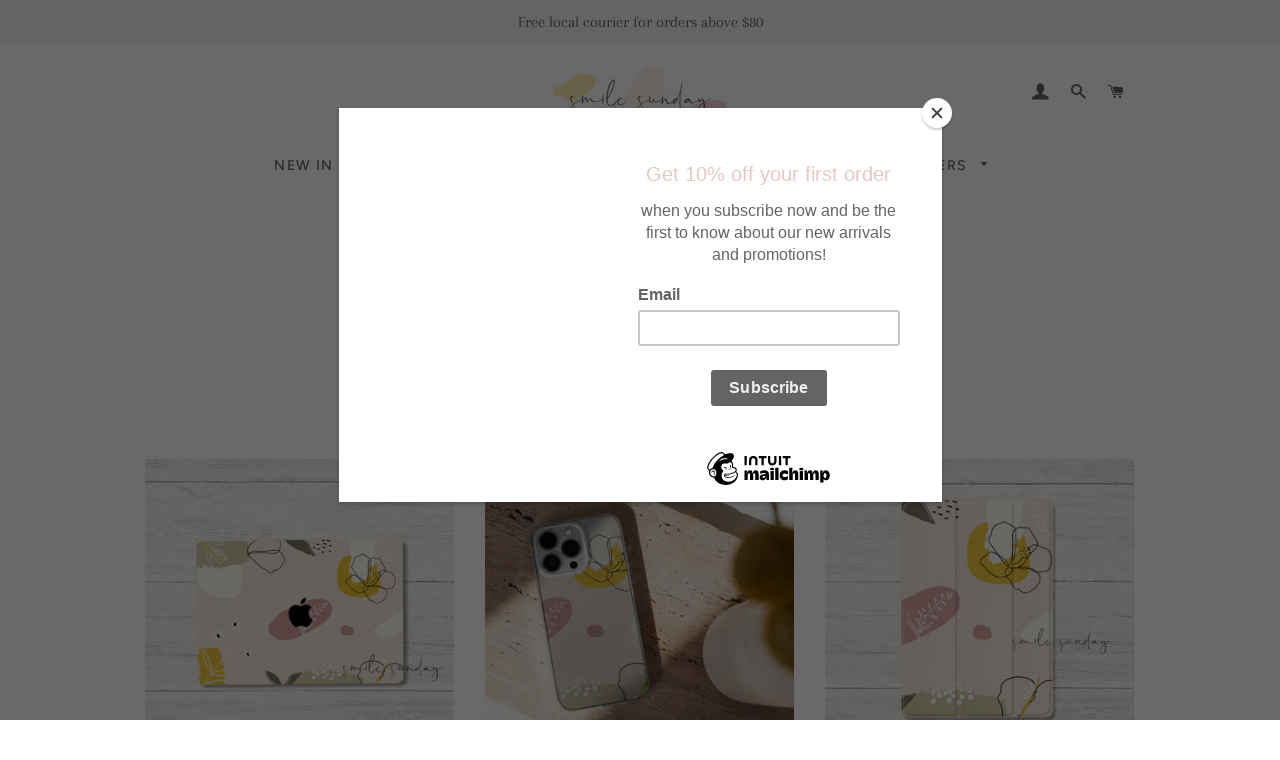

--- FILE ---
content_type: text/html; charset=utf-8
request_url: https://www.smilesunday.co/collections/newest-products
body_size: 63194
content:
<!doctype html>
<html class="no-js" lang="en">
<head>






















  <!-- Basic page needs ================================================== -->
  <meta charset="utf-8">
  <meta http-equiv="X-UA-Compatible" content="IE=edge,chrome=1">

  

  <!-- Title and description ================================================== -->
  <title>
  Newest Products &ndash; Smile Sunday
  </title>

  

  <!-- Helpers ================================================== -->
  <!-- /snippets/social-meta-tags.liquid -->




<meta property="og:site_name" content="Smile Sunday">
<meta property="og:url" content="https://www.smilesunday.co/collections/newest-products">
<meta property="og:title" content="Newest Products">
<meta property="og:type" content="product.group">
<meta property="og:description" content="Custom design macbook, iPhone & iPhone cases. Protect your apple products with stylish cases. Shop our range of floral, botanical, marble & abstract style.">

<meta property="og:image" content="http://www.smilesunday.co/cdn/shop/files/Smile_Sunday_logo_new_7babb21f-c051-4138-bb53-4e1486efdd86_1200x1200.jpg?v=1614488453">
<meta property="og:image:secure_url" content="https://www.smilesunday.co/cdn/shop/files/Smile_Sunday_logo_new_7babb21f-c051-4138-bb53-4e1486efdd86_1200x1200.jpg?v=1614488453">


<meta name="twitter:card" content="summary_large_image">
<meta name="twitter:title" content="Newest Products">
<meta name="twitter:description" content="Custom design macbook, iPhone & iPhone cases. Protect your apple products with stylish cases. Shop our range of floral, botanical, marble & abstract style.">

  <link rel="canonical" href="https://www.smilesunday.co/collections/newest-products">
  <meta name="viewport" content="width=device-width,initial-scale=1,shrink-to-fit=no">
  <meta name="theme-color" content="#e6c7c4">

  <!-- CSS ================================================== -->
  <link href="//www.smilesunday.co/cdn/shop/t/4/assets/timber.scss.css?v=97726805086694958081759260673" rel="stylesheet" type="text/css" media="all" />
  <link href="//www.smilesunday.co/cdn/shop/t/4/assets/theme.scss.css?v=50633543779331874211759260673" rel="stylesheet" type="text/css" media="all" />

  <!-- Sections ================================================== -->
  <script>
    window.theme = window.theme || {};
    theme.strings = {
      zoomClose: "Close (Esc)",
      zoomPrev: "Previous (Left arrow key)",
      zoomNext: "Next (Right arrow key)",
      moneyFormat: "${{amount}}",
      addressError: "Error looking up that address",
      addressNoResults: "No results for that address",
      addressQueryLimit: "You have exceeded the Google API usage limit. Consider upgrading to a \u003ca href=\"https:\/\/developers.google.com\/maps\/premium\/usage-limits\"\u003ePremium Plan\u003c\/a\u003e.",
      authError: "There was a problem authenticating your Google Maps account.",
      cartEmpty: "Your cart is currently empty.",
      cartCookie: "Enable cookies to use the shopping cart",
      cartSavings: "You're saving [savings]",
      productSlideLabel: "Slide [slide_number] of [slide_max]."
    };
    theme.settings = {
      cartType: "drawer",
      gridType: null
    };
  </script>

  <script src="//www.smilesunday.co/cdn/shop/t/4/assets/jquery-2.2.3.min.js?v=58211863146907186831612379550" type="text/javascript"></script>

  <script src="//www.smilesunday.co/cdn/shop/t/4/assets/lazysizes.min.js?v=155223123402716617051612379550" async="async"></script>

  <script src="//www.smilesunday.co/cdn/shop/t/4/assets/theme.js?v=55822159067172272961624602616" defer="defer"></script>

  <!-- Header hook for plugins ================================================== -->
  
  
<script>window.performance && window.performance.mark && window.performance.mark('shopify.content_for_header.start');</script><meta id="shopify-digital-wallet" name="shopify-digital-wallet" content="/52312604872/digital_wallets/dialog">
<meta name="shopify-checkout-api-token" content="d6e194438b92916ff6160ecefc1f8d68">
<link rel="alternate" type="application/atom+xml" title="Feed" href="/collections/newest-products.atom" />
<link rel="next" href="/collections/newest-products?page=2">
<link rel="alternate" type="application/json+oembed" href="https://www.smilesunday.co/collections/newest-products.oembed">
<script async="async" src="/checkouts/internal/preloads.js?locale=en-SG"></script>
<link rel="preconnect" href="https://shop.app" crossorigin="anonymous">
<script async="async" src="https://shop.app/checkouts/internal/preloads.js?locale=en-SG&shop_id=52312604872" crossorigin="anonymous"></script>
<script id="apple-pay-shop-capabilities" type="application/json">{"shopId":52312604872,"countryCode":"SG","currencyCode":"SGD","merchantCapabilities":["supports3DS"],"merchantId":"gid:\/\/shopify\/Shop\/52312604872","merchantName":"Smile Sunday","requiredBillingContactFields":["postalAddress","email","phone"],"requiredShippingContactFields":["postalAddress","email","phone"],"shippingType":"shipping","supportedNetworks":["visa","masterCard"],"total":{"type":"pending","label":"Smile Sunday","amount":"1.00"},"shopifyPaymentsEnabled":true,"supportsSubscriptions":true}</script>
<script id="shopify-features" type="application/json">{"accessToken":"d6e194438b92916ff6160ecefc1f8d68","betas":["rich-media-storefront-analytics"],"domain":"www.smilesunday.co","predictiveSearch":true,"shopId":52312604872,"locale":"en"}</script>
<script>var Shopify = Shopify || {};
Shopify.shop = "smile-sunday-shop.myshopify.com";
Shopify.locale = "en";
Shopify.currency = {"active":"SGD","rate":"1.0"};
Shopify.country = "SG";
Shopify.theme = {"name":"[Shopify Edit] Brooklyn","id":118496526536,"schema_name":"Brooklyn","schema_version":"17.2.0","theme_store_id":730,"role":"main"};
Shopify.theme.handle = "null";
Shopify.theme.style = {"id":null,"handle":null};
Shopify.cdnHost = "www.smilesunday.co/cdn";
Shopify.routes = Shopify.routes || {};
Shopify.routes.root = "/";</script>
<script type="module">!function(o){(o.Shopify=o.Shopify||{}).modules=!0}(window);</script>
<script>!function(o){function n(){var o=[];function n(){o.push(Array.prototype.slice.apply(arguments))}return n.q=o,n}var t=o.Shopify=o.Shopify||{};t.loadFeatures=n(),t.autoloadFeatures=n()}(window);</script>
<script>
  window.ShopifyPay = window.ShopifyPay || {};
  window.ShopifyPay.apiHost = "shop.app\/pay";
  window.ShopifyPay.redirectState = null;
</script>
<script id="shop-js-analytics" type="application/json">{"pageType":"collection"}</script>
<script defer="defer" async type="module" src="//www.smilesunday.co/cdn/shopifycloud/shop-js/modules/v2/client.init-shop-cart-sync_BdyHc3Nr.en.esm.js"></script>
<script defer="defer" async type="module" src="//www.smilesunday.co/cdn/shopifycloud/shop-js/modules/v2/chunk.common_Daul8nwZ.esm.js"></script>
<script type="module">
  await import("//www.smilesunday.co/cdn/shopifycloud/shop-js/modules/v2/client.init-shop-cart-sync_BdyHc3Nr.en.esm.js");
await import("//www.smilesunday.co/cdn/shopifycloud/shop-js/modules/v2/chunk.common_Daul8nwZ.esm.js");

  window.Shopify.SignInWithShop?.initShopCartSync?.({"fedCMEnabled":true,"windoidEnabled":true});

</script>
<script>
  window.Shopify = window.Shopify || {};
  if (!window.Shopify.featureAssets) window.Shopify.featureAssets = {};
  window.Shopify.featureAssets['shop-js'] = {"shop-cart-sync":["modules/v2/client.shop-cart-sync_QYOiDySF.en.esm.js","modules/v2/chunk.common_Daul8nwZ.esm.js"],"init-fed-cm":["modules/v2/client.init-fed-cm_DchLp9rc.en.esm.js","modules/v2/chunk.common_Daul8nwZ.esm.js"],"shop-button":["modules/v2/client.shop-button_OV7bAJc5.en.esm.js","modules/v2/chunk.common_Daul8nwZ.esm.js"],"init-windoid":["modules/v2/client.init-windoid_DwxFKQ8e.en.esm.js","modules/v2/chunk.common_Daul8nwZ.esm.js"],"shop-cash-offers":["modules/v2/client.shop-cash-offers_DWtL6Bq3.en.esm.js","modules/v2/chunk.common_Daul8nwZ.esm.js","modules/v2/chunk.modal_CQq8HTM6.esm.js"],"shop-toast-manager":["modules/v2/client.shop-toast-manager_CX9r1SjA.en.esm.js","modules/v2/chunk.common_Daul8nwZ.esm.js"],"init-shop-email-lookup-coordinator":["modules/v2/client.init-shop-email-lookup-coordinator_UhKnw74l.en.esm.js","modules/v2/chunk.common_Daul8nwZ.esm.js"],"pay-button":["modules/v2/client.pay-button_DzxNnLDY.en.esm.js","modules/v2/chunk.common_Daul8nwZ.esm.js"],"avatar":["modules/v2/client.avatar_BTnouDA3.en.esm.js"],"init-shop-cart-sync":["modules/v2/client.init-shop-cart-sync_BdyHc3Nr.en.esm.js","modules/v2/chunk.common_Daul8nwZ.esm.js"],"shop-login-button":["modules/v2/client.shop-login-button_D8B466_1.en.esm.js","modules/v2/chunk.common_Daul8nwZ.esm.js","modules/v2/chunk.modal_CQq8HTM6.esm.js"],"init-customer-accounts-sign-up":["modules/v2/client.init-customer-accounts-sign-up_C8fpPm4i.en.esm.js","modules/v2/client.shop-login-button_D8B466_1.en.esm.js","modules/v2/chunk.common_Daul8nwZ.esm.js","modules/v2/chunk.modal_CQq8HTM6.esm.js"],"init-shop-for-new-customer-accounts":["modules/v2/client.init-shop-for-new-customer-accounts_CVTO0Ztu.en.esm.js","modules/v2/client.shop-login-button_D8B466_1.en.esm.js","modules/v2/chunk.common_Daul8nwZ.esm.js","modules/v2/chunk.modal_CQq8HTM6.esm.js"],"init-customer-accounts":["modules/v2/client.init-customer-accounts_dRgKMfrE.en.esm.js","modules/v2/client.shop-login-button_D8B466_1.en.esm.js","modules/v2/chunk.common_Daul8nwZ.esm.js","modules/v2/chunk.modal_CQq8HTM6.esm.js"],"shop-follow-button":["modules/v2/client.shop-follow-button_CkZpjEct.en.esm.js","modules/v2/chunk.common_Daul8nwZ.esm.js","modules/v2/chunk.modal_CQq8HTM6.esm.js"],"lead-capture":["modules/v2/client.lead-capture_BntHBhfp.en.esm.js","modules/v2/chunk.common_Daul8nwZ.esm.js","modules/v2/chunk.modal_CQq8HTM6.esm.js"],"checkout-modal":["modules/v2/client.checkout-modal_CfxcYbTm.en.esm.js","modules/v2/chunk.common_Daul8nwZ.esm.js","modules/v2/chunk.modal_CQq8HTM6.esm.js"],"shop-login":["modules/v2/client.shop-login_Da4GZ2H6.en.esm.js","modules/v2/chunk.common_Daul8nwZ.esm.js","modules/v2/chunk.modal_CQq8HTM6.esm.js"],"payment-terms":["modules/v2/client.payment-terms_MV4M3zvL.en.esm.js","modules/v2/chunk.common_Daul8nwZ.esm.js","modules/v2/chunk.modal_CQq8HTM6.esm.js"]};
</script>
<script>(function() {
  var isLoaded = false;
  function asyncLoad() {
    if (isLoaded) return;
    isLoaded = true;
    var urls = ["https:\/\/www.improvedcontactform.com\/icf.js?shop=smile-sunday-shop.myshopify.com","https:\/\/formbuilder.hulkapps.com\/skeletopapp.js?shop=smile-sunday-shop.myshopify.com","https:\/\/tabs.stationmade.com\/registered-scripts\/tabs-by-station.js?shop=smile-sunday-shop.myshopify.com","\/\/shopify.privy.com\/widget.js?shop=smile-sunday-shop.myshopify.com","https:\/\/chimpstatic.com\/mcjs-connected\/js\/users\/f74051e6ddc1849b3d877d762\/4044f61a74f2405bb609d2ad7.js?shop=smile-sunday-shop.myshopify.com","https:\/\/cdn.nfcube.com\/instafeed-2b893f8f2acf6d3ae8e6be1f797b148f.js?shop=smile-sunday-shop.myshopify.com"];
    for (var i = 0; i < urls.length; i++) {
      var s = document.createElement('script');
      s.type = 'text/javascript';
      s.async = true;
      s.src = urls[i];
      var x = document.getElementsByTagName('script')[0];
      x.parentNode.insertBefore(s, x);
    }
  };
  if(window.attachEvent) {
    window.attachEvent('onload', asyncLoad);
  } else {
    window.addEventListener('load', asyncLoad, false);
  }
})();</script>
<script id="__st">var __st={"a":52312604872,"offset":28800,"reqid":"e9b46aaa-3866-46fa-9803-68318e74606b-1768979179","pageurl":"www.smilesunday.co\/collections\/newest-products","u":"0ca354ef3116","p":"collection","rtyp":"collection","rid":253957636296};</script>
<script>window.ShopifyPaypalV4VisibilityTracking = true;</script>
<script id="captcha-bootstrap">!function(){'use strict';const t='contact',e='account',n='new_comment',o=[[t,t],['blogs',n],['comments',n],[t,'customer']],c=[[e,'customer_login'],[e,'guest_login'],[e,'recover_customer_password'],[e,'create_customer']],r=t=>t.map((([t,e])=>`form[action*='/${t}']:not([data-nocaptcha='true']) input[name='form_type'][value='${e}']`)).join(','),a=t=>()=>t?[...document.querySelectorAll(t)].map((t=>t.form)):[];function s(){const t=[...o],e=r(t);return a(e)}const i='password',u='form_key',d=['recaptcha-v3-token','g-recaptcha-response','h-captcha-response',i],f=()=>{try{return window.sessionStorage}catch{return}},m='__shopify_v',_=t=>t.elements[u];function p(t,e,n=!1){try{const o=window.sessionStorage,c=JSON.parse(o.getItem(e)),{data:r}=function(t){const{data:e,action:n}=t;return t[m]||n?{data:e,action:n}:{data:t,action:n}}(c);for(const[e,n]of Object.entries(r))t.elements[e]&&(t.elements[e].value=n);n&&o.removeItem(e)}catch(o){console.error('form repopulation failed',{error:o})}}const l='form_type',E='cptcha';function T(t){t.dataset[E]=!0}const w=window,h=w.document,L='Shopify',v='ce_forms',y='captcha';let A=!1;((t,e)=>{const n=(g='f06e6c50-85a8-45c8-87d0-21a2b65856fe',I='https://cdn.shopify.com/shopifycloud/storefront-forms-hcaptcha/ce_storefront_forms_captcha_hcaptcha.v1.5.2.iife.js',D={infoText:'Protected by hCaptcha',privacyText:'Privacy',termsText:'Terms'},(t,e,n)=>{const o=w[L][v],c=o.bindForm;if(c)return c(t,g,e,D).then(n);var r;o.q.push([[t,g,e,D],n]),r=I,A||(h.body.append(Object.assign(h.createElement('script'),{id:'captcha-provider',async:!0,src:r})),A=!0)});var g,I,D;w[L]=w[L]||{},w[L][v]=w[L][v]||{},w[L][v].q=[],w[L][y]=w[L][y]||{},w[L][y].protect=function(t,e){n(t,void 0,e),T(t)},Object.freeze(w[L][y]),function(t,e,n,w,h,L){const[v,y,A,g]=function(t,e,n){const i=e?o:[],u=t?c:[],d=[...i,...u],f=r(d),m=r(i),_=r(d.filter((([t,e])=>n.includes(e))));return[a(f),a(m),a(_),s()]}(w,h,L),I=t=>{const e=t.target;return e instanceof HTMLFormElement?e:e&&e.form},D=t=>v().includes(t);t.addEventListener('submit',(t=>{const e=I(t);if(!e)return;const n=D(e)&&!e.dataset.hcaptchaBound&&!e.dataset.recaptchaBound,o=_(e),c=g().includes(e)&&(!o||!o.value);(n||c)&&t.preventDefault(),c&&!n&&(function(t){try{if(!f())return;!function(t){const e=f();if(!e)return;const n=_(t);if(!n)return;const o=n.value;o&&e.removeItem(o)}(t);const e=Array.from(Array(32),(()=>Math.random().toString(36)[2])).join('');!function(t,e){_(t)||t.append(Object.assign(document.createElement('input'),{type:'hidden',name:u})),t.elements[u].value=e}(t,e),function(t,e){const n=f();if(!n)return;const o=[...t.querySelectorAll(`input[type='${i}']`)].map((({name:t})=>t)),c=[...d,...o],r={};for(const[a,s]of new FormData(t).entries())c.includes(a)||(r[a]=s);n.setItem(e,JSON.stringify({[m]:1,action:t.action,data:r}))}(t,e)}catch(e){console.error('failed to persist form',e)}}(e),e.submit())}));const S=(t,e)=>{t&&!t.dataset[E]&&(n(t,e.some((e=>e===t))),T(t))};for(const o of['focusin','change'])t.addEventListener(o,(t=>{const e=I(t);D(e)&&S(e,y())}));const B=e.get('form_key'),M=e.get(l),P=B&&M;t.addEventListener('DOMContentLoaded',(()=>{const t=y();if(P)for(const e of t)e.elements[l].value===M&&p(e,B);[...new Set([...A(),...v().filter((t=>'true'===t.dataset.shopifyCaptcha))])].forEach((e=>S(e,t)))}))}(h,new URLSearchParams(w.location.search),n,t,e,['guest_login'])})(!0,!0)}();</script>
<script integrity="sha256-4kQ18oKyAcykRKYeNunJcIwy7WH5gtpwJnB7kiuLZ1E=" data-source-attribution="shopify.loadfeatures" defer="defer" src="//www.smilesunday.co/cdn/shopifycloud/storefront/assets/storefront/load_feature-a0a9edcb.js" crossorigin="anonymous"></script>
<script crossorigin="anonymous" defer="defer" src="//www.smilesunday.co/cdn/shopifycloud/storefront/assets/shopify_pay/storefront-65b4c6d7.js?v=20250812"></script>
<script data-source-attribution="shopify.dynamic_checkout.dynamic.init">var Shopify=Shopify||{};Shopify.PaymentButton=Shopify.PaymentButton||{isStorefrontPortableWallets:!0,init:function(){window.Shopify.PaymentButton.init=function(){};var t=document.createElement("script");t.src="https://www.smilesunday.co/cdn/shopifycloud/portable-wallets/latest/portable-wallets.en.js",t.type="module",document.head.appendChild(t)}};
</script>
<script data-source-attribution="shopify.dynamic_checkout.buyer_consent">
  function portableWalletsHideBuyerConsent(e){var t=document.getElementById("shopify-buyer-consent"),n=document.getElementById("shopify-subscription-policy-button");t&&n&&(t.classList.add("hidden"),t.setAttribute("aria-hidden","true"),n.removeEventListener("click",e))}function portableWalletsShowBuyerConsent(e){var t=document.getElementById("shopify-buyer-consent"),n=document.getElementById("shopify-subscription-policy-button");t&&n&&(t.classList.remove("hidden"),t.removeAttribute("aria-hidden"),n.addEventListener("click",e))}window.Shopify?.PaymentButton&&(window.Shopify.PaymentButton.hideBuyerConsent=portableWalletsHideBuyerConsent,window.Shopify.PaymentButton.showBuyerConsent=portableWalletsShowBuyerConsent);
</script>
<script data-source-attribution="shopify.dynamic_checkout.cart.bootstrap">document.addEventListener("DOMContentLoaded",(function(){function t(){return document.querySelector("shopify-accelerated-checkout-cart, shopify-accelerated-checkout")}if(t())Shopify.PaymentButton.init();else{new MutationObserver((function(e,n){t()&&(Shopify.PaymentButton.init(),n.disconnect())})).observe(document.body,{childList:!0,subtree:!0})}}));
</script>
<link id="shopify-accelerated-checkout-styles" rel="stylesheet" media="screen" href="https://www.smilesunday.co/cdn/shopifycloud/portable-wallets/latest/accelerated-checkout-backwards-compat.css" crossorigin="anonymous">
<style id="shopify-accelerated-checkout-cart">
        #shopify-buyer-consent {
  margin-top: 1em;
  display: inline-block;
  width: 100%;
}

#shopify-buyer-consent.hidden {
  display: none;
}

#shopify-subscription-policy-button {
  background: none;
  border: none;
  padding: 0;
  text-decoration: underline;
  font-size: inherit;
  cursor: pointer;
}

#shopify-subscription-policy-button::before {
  box-shadow: none;
}

      </style>

<script>window.performance && window.performance.mark && window.performance.mark('shopify.content_for_header.end');</script>

  <script src="//www.smilesunday.co/cdn/shop/t/4/assets/modernizr.min.js?v=21391054748206432451612379551" type="text/javascript"></script>

  
  


<link href="//www.smilesunday.co/cdn/shop/t/4/assets/globo.formbuilder.css?v=179250631008019707051612379543" rel="stylesheet" type="text/css" media="all" /><script>
	var Globo = Globo || {};
    Globo.FormBuilder = Globo.FormBuilder || {}
    Globo.FormBuilder.url = "https://form.globosoftware.net"
    Globo.FormBuilder.shop = {
        settings : {
            reCaptcha : {
                siteKey : ''
            },
            hideWaterMark : false
        },
        pricing:{
            features:{
                fileUpload : 2,
                removeCopyright : false
            }
        }
    }
    Globo.FormBuilder.forms = []

        Globo.FormBuilder.page = {
        title : document.title,
        href : window.location.href
    }
</script>

<script type="text/template" id="globo-formbuilder-dynamicCSS">

	.globo-form-app{
    max-width: {{configs.appearance.width}}px;
    width: -webkit-fill-available;
    background-color:#FFF;
    {% if configs.appearance.background == 'color' %}
    background-color: {{configs.appearance.backgroundColor}};
    {% endif %}
    {% if configs.appearance.background == 'image' %}
    background-image : url('{{configs.appearance.backgroundImage}}');
    background-position: center {{configs.appearance.backgroundImageAlignment}};;
    background-repeat:no-repeat;
    background-size: cover;
    {% endif %}
}

.globo-form-app .globo-heading{
    color: {{configs.appearance.headingColor}}
}
.globo-form-app .globo-description,
.globo-form-app .header .globo-description{
    color: {{configs.appearance.descriptionColor}}
}
.globo-form-app .globo-label,
.globo-form-app .globo-form-control label.globo-label,
.globo-form-app .globo-form-control label.globo-label span.label-content{
    color: {{configs.appearance.labelColor}}
}
.globo-form-app .globo-form-control .help-text.globo-description{
    color: {{configs.appearance.descriptionColor}}
}
.globo-form-app .globo-form-control .checkbox-wrapper .globo-option,
.globo-form-app .globo-form-control .radio-wrapper .globo-option
{
    color: {{configs.appearance.optionColor}}
}
.globo-form-app .footer{
    text-align:{{configs.footer.submitAlignment}};
}
.globo-form-app .footer button{
    border:1px solid {{configs.appearance.mainColor}};
    {% if configs.footer.submitFullWidth %}
        width:100%;
    {% endif %}
}
.globo-form-app .footer button.submit,
.globo-form-app .footer button.action.loading .spinner{
    background-color: {{configs.appearance.mainColor}};
    color : {{ configs.appearance.mainColor | idealTextColor }};
}
.globo-form-app .globo-form-control .star-rating>fieldset:not(:checked)>label:before {
    content: url('data:image/svg+xml; utf8, <svg aria-hidden="true" focusable="false" data-prefix="far" data-icon="star" class="svg-inline--fa fa-star fa-w-18" role="img" xmlns="http://www.w3.org/2000/svg" viewBox="0 0 576 512"><path fill="{{configs.appearance.mainColor | encodeHexColor }}" d="M528.1 171.5L382 150.2 316.7 17.8c-11.7-23.6-45.6-23.9-57.4 0L194 150.2 47.9 171.5c-26.2 3.8-36.7 36.1-17.7 54.6l105.7 103-25 145.5c-4.5 26.3 23.2 46 46.4 33.7L288 439.6l130.7 68.7c23.2 12.2 50.9-7.4 46.4-33.7l-25-145.5 105.7-103c19-18.5 8.5-50.8-17.7-54.6zM388.6 312.3l23.7 138.4L288 385.4l-124.3 65.3 23.7-138.4-100.6-98 139-20.2 62.2-126 62.2 126 139 20.2-100.6 98z"></path></svg>');
}
.globo-form-app .globo-form-control .star-rating>fieldset>input:checked ~ label:before {
    content: url('data:image/svg+xml; utf8, <svg aria-hidden="true" focusable="false" data-prefix="fas" data-icon="star" class="svg-inline--fa fa-star fa-w-18" role="img" xmlns="http://www.w3.org/2000/svg" viewBox="0 0 576 512"><path fill="{{configs.appearance.mainColor | encodeHexColor }}" d="M259.3 17.8L194 150.2 47.9 171.5c-26.2 3.8-36.7 36.1-17.7 54.6l105.7 103-25 145.5c-4.5 26.3 23.2 46 46.4 33.7L288 439.6l130.7 68.7c23.2 12.2 50.9-7.4 46.4-33.7l-25-145.5 105.7-103c19-18.5 8.5-50.8-17.7-54.6L382 150.2 316.7 17.8c-11.7-23.6-45.6-23.9-57.4 0z"></path></svg>');
}
.globo-form-app .globo-form-control .star-rating>fieldset:not(:checked)>label:hover:before, .globo-form-app .globo-form-control .star-rating>fieldset:not(:checked)>label:hover ~ label:before{
    content : url('data:image/svg+xml; utf8, <svg aria-hidden="true" focusable="false" data-prefix="fas" data-icon="star" class="svg-inline--fa fa-star fa-w-18" role="img" xmlns="http://www.w3.org/2000/svg" viewBox="0 0 576 512"><path fill="{{configs.appearance.mainColor | encodeHexColor }}" d="M259.3 17.8L194 150.2 47.9 171.5c-26.2 3.8-36.7 36.1-17.7 54.6l105.7 103-25 145.5c-4.5 26.3 23.2 46 46.4 33.7L288 439.6l130.7 68.7c23.2 12.2 50.9-7.4 46.4-33.7l-25-145.5 105.7-103c19-18.5 8.5-50.8-17.7-54.6L382 150.2 316.7 17.8c-11.7-23.6-45.6-23.9-57.4 0z"></path></svg>')
}
.globo-form-app .globo-form-control .radio-wrapper .radio-input:checked ~ .radio-label:after {
    background: {{configs.appearance.mainColor}};
    background: radial-gradient({{configs.appearance.mainColor}} 40%, #fff 45%);
}
.globo-form-app .globo-form-control .checkbox-wrapper .checkbox-input:checked ~ .checkbox-label:before {
    border-color: {{configs.appearance.mainColor}};
    box-shadow: 0 4px 6px rgba(50,50,93,0.11), 0 1px 3px rgba(0,0,0,0.08);
    background-color: {{configs.appearance.mainColor}};
}
.globo-form-app .step.-completed .step__number,
.globo-form-app .line.-progress,
.globo-form-app .line.-start{
    background-color: {{configs.appearance.mainColor}};
}
.globo-form-app .checkmark__check,
.globo-form-app .checkmark__circle{
    stroke: {{configs.appearance.mainColor}};
}
.globo-form .floating-button{
    background-color: {{configs.appearance.mainColor}};
}
.globo-form-app .globo-form-control .checkbox-wrapper .checkbox-input ~ .checkbox-label:before,
.globo-form-app .globo-form-control .radio-wrapper .radio-input ~ .radio-label:after{
    border-color : {{configs.appearance.mainColor}};
}
.flatpickr-day.selected, .flatpickr-day.startRange, .flatpickr-day.endRange, .flatpickr-day.selected.inRange, .flatpickr-day.startRange.inRange, .flatpickr-day.endRange.inRange, .flatpickr-day.selected:focus, .flatpickr-day.startRange:focus, .flatpickr-day.endRange:focus, .flatpickr-day.selected:hover, .flatpickr-day.startRange:hover, .flatpickr-day.endRange:hover, .flatpickr-day.selected.prevMonthDay, .flatpickr-day.startRange.prevMonthDay, .flatpickr-day.endRange.prevMonthDay, .flatpickr-day.selected.nextMonthDay, .flatpickr-day.startRange.nextMonthDay, .flatpickr-day.endRange.nextMonthDay {
    background: {{configs.appearance.mainColor}};
    border-color: {{configs.appearance.mainColor}};
}

</script>
<script type="text/template" id="globo-formbuilder-template">

	<div class="globo-form {{configs.appearance.layout}}-form">
<style>{{ null | renderElement : dynamicCSS,configs }}</style>
<div class="globo-form-app {{configs.appearance.layout}}-layout">
    <form class="g-container" novalidate action="{{Globo.FormBuilder.url}}/api/front/form/{{formId}}/send" method="POST" enctype="multipart/form-data" data-id={{formId}}>
        {% if configs.header.active %}
        <div class="header">
            <h3 class="title globo-heading">{{configs.header.title}}</h3>
            {% if configs.header.description != '' and configs.header.description != '<p><br></p>' %}
            <div class="description globo-description">{{configs.header.description}}</div>
            {% endif %}
        </div>
        {% endif %}
        {% if configs.isStepByStepForm %}
            <div class="globo-formbuilder-wizard" data-id={{formId}}>
                <div class="wizard__content">
                    <header class="wizard__header">
                        <div class="wizard__steps">
                        <nav class="steps">
                            {% for element in configs.elements %}
                                <div class="step">
                                    <div class="step__content">
                                        <p class="step__number"></p>
                                        <svg class="checkmark" xmlns="http://www.w3.org/2000/svg" viewBox="0 0 52 52">
                                            <circle class="checkmark__circle" cx="26" cy="26" r="25" fill="none"/>
                                            <path class="checkmark__check" fill="none" d="M14.1 27.2l7.1 7.2 16.7-16.8"/>
                                        </svg>
                                        <div class="lines">
                                            {% if forloop.first == true %}
                                                <div class="line -start"></div>
                                            {% endif %}
                                            <div class="line -background">
                                            </div>
                                            <div class="line -progress">
                                            </div>
                                        </div>  
                                    </div>
                                </div>
                            {% endfor %}
                        </nav>
                        </div>
                    </header>
                    <div class="panels">
                        {% for element in configs.elements %}
                        <div class="panel" data-id={{formId}}>
                            {% if element.type != "group" %}
                                {{ element | renderElement : partialElement , configs }}
                            {% else %}
                                {% for el in element.elements %}
                                    {{ el | renderElement : partialElement , configs }}
                                {% endfor %}
                            {% endif %}
                            {% if forloop.last == true %}
                                {% if configs.reCaptcha.enable = true %}
                                    <div class="globo-form-control">
                                        <div class="globo-g-recaptcha" data-sitekey="{{Globo.FormBuilder.shop.settings.reCaptcha.siteKey}}"></div>
                                        <input type="hidden" name="reCaptcha" id="reCaptcha">
                                        <small class="messages"></small>
                                    </div>
                                {% endif %}
                            {% endif %}
                        </div>
                        {% endfor %}
                    </div>
                    {% if Globo.FormBuilder.shop.pricing.features.removeCopyright == false and Globo.FormBuilder.shop.settings.hideWaterMark == false %}
                    <p style="text-align: right;font-size:small;" >Made by <a target="_blank" rel="nofollow" href="https://apps.shopify.com/form-builder-contact-form">Powerful Contact Form Builder</a> </p>
                    {% endif %}
                    <div class="message error">
                        <div class="content"></div>
                        <div class="dismiss" onclick="Globo.dismiss(this)">
                            <svg viewBox="0 0 20 20" class="" focusable="false" aria-hidden="true"><path d="M11.414 10l4.293-4.293a.999.999 0 1 0-1.414-1.414L10 8.586 5.707 4.293a.999.999 0 1 0-1.414 1.414L8.586 10l-4.293 4.293a.999.999 0 1 0 1.414 1.414L10 11.414l4.293 4.293a.997.997 0 0 0 1.414 0 .999.999 0 0 0 0-1.414L11.414 10z" fill-rule="evenodd"></path></svg>
                        </div>
                    </div>
                    {% unless configs.afterSubmit.message == "" %}
                    <div class="message success">
                        <div class="content">{{configs.afterSubmit.message}}</div>
                        <div class="dismiss" onclick="Globo.dismiss(this)">
                            <svg viewBox="0 0 20 20" class="" focusable="false" aria-hidden="true"><path d="M11.414 10l4.293-4.293a.999.999 0 1 0-1.414-1.414L10 8.586 5.707 4.293a.999.999 0 1 0-1.414 1.414L8.586 10l-4.293 4.293a.999.999 0 1 0 1.414 1.414L10 11.414l4.293 4.293a.997.997 0 0 0 1.414 0 .999.999 0 0 0 0-1.414L11.414 10z" fill-rule="evenodd"></path></svg>
                        </div>
                    </div>
                    {% endunless %}
                    <div class="footer wizard__footer">
                        {% if configs.footer.description != '' and configs.footer.description != '<p><br></p>' %}
                        <div class="description globo-description">{{configs.footer.description}}</div>
                        {% endif %}
                        <button type="button" class="action previous  {{configs.appearance.style}}-button">{{configs.footer.previousText}}</button>
                        <button type="button" class="action next submit {{configs.appearance.style}}-button" data-submitting-text="{{configs.footer.submittingText}}" data-submit-text='<span class="spinner"></span>{{configs.footer.submitText}}' data-next-text={{configs.footer.nextText}} ><span class="spinner"></span>{{configs.footer.nextText}}</button>
                        <h1 class="wizard__congrats-message"></h1>
                    </div>
                </div>
            </div>
        {% else %}
            <div class="content flex-wrap block-container" data-id={{formId}}>
                {% for element in configs.elements %}
                    {% if element.type != "group" %}
                        {{ element | renderElement : partialElement , configs }}
                    {% else %}
                        {% for el in element.elements %}
                            {{ el | renderElement : partialElement , configs }}
                        {% endfor %}
                    {% endif %}
                {% endfor %}
                {% if configs.reCaptcha.enable = true %}
                    <div class="globo-form-control">
                        <div class="globo-g-recaptcha" data-sitekey="{{Globo.FormBuilder.shop.settings.reCaptcha.siteKey}}"></div>
                        <input type="hidden" name="reCaptcha" id="reCaptcha">
                        <small class="messages"></small>
                    </div>
                {% endif %}
            </div>
            {% if Globo.FormBuilder.shop.pricing.features.removeCopyright == false and Globo.FormBuilder.shop.settings.hideWaterMark == false %}
            <p style="text-align: right;font-size:small;">Made by <a target="_blank" rel="nofollow" href="https://apps.shopify.com/form-builder-contact-form">Powerful Contact Form Builder</a> </p>
            {% endif %}
            <div class="message error">
                <div class="content"></div>
                <div class="dismiss" onclick="Globo.dismiss(this)">
                    <svg viewBox="0 0 20 20" class="" focusable="false" aria-hidden="true"><path d="M11.414 10l4.293-4.293a.999.999 0 1 0-1.414-1.414L10 8.586 5.707 4.293a.999.999 0 1 0-1.414 1.414L8.586 10l-4.293 4.293a.999.999 0 1 0 1.414 1.414L10 11.414l4.293 4.293a.997.997 0 0 0 1.414 0 .999.999 0 0 0 0-1.414L11.414 10z" fill-rule="evenodd"></path></svg>
                </div>
            </div>
            {% unless configs.afterSubmit.message == "" %}
            <div class="message success">
                <div class="content">{{configs.afterSubmit.message}}</div>
                <div class="dismiss" onclick="Globo.dismiss(this)">
                    <svg viewBox="0 0 20 20" class="" focusable="false" aria-hidden="true"><path d="M11.414 10l4.293-4.293a.999.999 0 1 0-1.414-1.414L10 8.586 5.707 4.293a.999.999 0 1 0-1.414 1.414L8.586 10l-4.293 4.293a.999.999 0 1 0 1.414 1.414L10 11.414l4.293 4.293a.997.997 0 0 0 1.414 0 .999.999 0 0 0 0-1.414L11.414 10z" fill-rule="evenodd"></path></svg>
                </div>
            </div>
            {% endunless %}
            <div class="footer">
                {% if configs.footer.description != '' and configs.footer.description != '<p><br></p>' %}
                <div class="description globo-description">{{configs.footer.description}}</div>
                {% endif %}
                <button class="action submit {{configs.appearance.style}}-button"><span class="spinner"></span>{{configs.footer.submitText}}</button>
            </div>
        {% endif %}
        {% if Globo.FormBuilder.customer %}
            <input type="hidden" value="{{Globo.FormBuilder.customer.id}}" name="customer[id]">
            <input type="hidden" value="{{Globo.FormBuilder.customer.email}}" name="customer[email]"> 
            <input type="hidden" value="{{Globo.FormBuilder.customer.name}}" name="customer[name]">
        {% endif %}
        <input type="hidden" value="{{Globo.FormBuilder.page.title}}" name="page[title]">
        <input type="hidden" value="{{Globo.FormBuilder.page.href}}" name="page[href]"> 

        <input type="hidden" value="" name="_keyLabel">
    </form>
    {% unless configs.afterSubmit.message == "" %}
    <div class="message success">
        <div class="content">{{configs.afterSubmit.message}}</div>
        <div class="dismiss" onclick="Globo.dismiss(this)">
            <svg viewBox="0 0 20 20" class="" focusable="false" aria-hidden="true"><path d="M11.414 10l4.293-4.293a.999.999 0 1 0-1.414-1.414L10 8.586 5.707 4.293a.999.999 0 1 0-1.414 1.414L8.586 10l-4.293 4.293a.999.999 0 1 0 1.414 1.414L10 11.414l4.293 4.293a.997.997 0 0 0 1.414 0 .999.999 0 0 0 0-1.414L11.414 10z" fill-rule="evenodd"></path></svg>
        </div>
    </div>
    {% endunless %}
</div>
{% if configs.appearance.layout == 'float'  %}
{% if configs.appearance.floatingIcon != '' or configs.appearance.floatingText != '' %}
{% if configs.appearance.floatingText != '' and configs.appearance.floatingText != null %}
{% assign circle = '' %}
{% else %}
{% assign circle = 'circle' %}
{% endif %}
<div class="floating-button {{circle}} {{configs.appearance.position}}" onclick="Globo.FormBuilder.showFloatingForm(this)">
    <div class="fabLabel">
        {{configs.appearance.floatingIcon}}
        {{configs.appearance.floatingText}}
    </div>
</div>
{% endif %}
<div class="overlay" onclick="Globo.FormBuilder.hideFloatingForm(this)"></div>
{% endif %}
</div>

</script>
<script type="text/template" id="globo-formbuilder-element">

    {% assign columnWidth = element.columnWidth | parseInt %}
{% assign columnWidthClass = "layout-" | append : columnWidth | append : "-column" %}
{% assign attrInput = "" %}

{% if element.conditionalField && element.onlyShowIf && element.onlyShowIf != false %}
{% assign columnWidthClass = columnWidthClass | append : " conditional-field" %}
{% assign escapeConnectedValue = element[element.onlyShowIf] | escapeHtml %}
{% assign attrInput = "disabled='disabled'" %}
{% assign dataAttr = dataAttr | append : " data-connected-id='" | append : element.onlyShowIf | append : "'" %}
{% assign dataAttr = dataAttr | append : " data-connected-value='" | append : escapeConnectedValue | append : "'" %}
{% endif %}

{% case element.type %}
{% when "text" %}
<div class="globo-form-control {{columnWidthClass}}" {{dataAttr}}>
    <label for="{{element.id}}" class="{{configs.appearance.style}}-label globo-label"><span class="label-content">{{element.label}}</span>{% if element.required %}<span class="text-danger text-smaller"> *</span>{% endif %}</label>
    <input type="text" {{attrInput}} data-type="{{element.type}}" class="{{configs.appearance.style}}-input" id="{{element.id}}" name="{{element.id}}" placeholder="{{element.placeholder}}" {% if element.required %}presence{% endif %} >
    {% if element.description != '' %}
        <small class="help-text globo-description">{{element.description}}</small>
    {% endif %}
    <small class="messages"></small>
</div>
{% when "name" %}
<div class="globo-form-control {{columnWidthClass}}" {{dataAttr}}>
    <label for="{{element.id}}" class="{{configs.appearance.style}}-label globo-label"><span class="label-content">{{element.label}}</span>{% if element.required %}<span class="text-danger text-smaller"> *</span>{% endif %}</label>
    <input type="text" {{attrInput}} data-type="{{element.type}}" class="{{configs.appearance.style}}-input" id="{{element.id}}" name="{{element.id}}" placeholder="{{element.placeholder}}" {% if element.required %}presence{% endif %} >
    {% if element.description != '' %}
        <small class="help-text globo-description">{{element.description}}</small>
    {% endif %}
    <small class="messages"></small>
</div>
{% when "email" %}
<div class="globo-form-control {{columnWidthClass}}" {{dataAttr}}>
    <label for="{{element.id}}" class="{{configs.appearance.style}}-label globo-label"><span class="label-content">{{element.label}}</span>{% if element.required %}<span class="text-danger text-smaller"> *</span>{% endif %}</label>
    <input type="text" {{attrInput}} data-type="{{element.type}}" class="{{configs.appearance.style}}-input" id="{{element.id}}" name="{{element.id}}" placeholder="{{element.placeholder}}" {% if element.required %}presence{% endif %} >
    {% if element.description != '' %}
        <small class="help-text globo-description">{{element.description}}</small>
    {% endif %}
    <small class="messages"></small>
</div>
{% when "textarea" %}
<div class="globo-form-control {{columnWidthClass}}" {{dataAttr}}>
    <label for="{{element.id}}" class="{{configs.appearance.style}}-label globo-label"><span class="label-content">{{element.label}}</span>{% if element.required %}<span class="text-danger text-smaller"> *</span>{% endif %}</label>
    <textarea id="{{element.id}}" {{attrInput}} data-type="{{element.type}}" class="{{configs.appearance.style}}-input" rows="3" name="{{element.id}}" placeholder="{{element.placeholder}}" {% if element.required %}presence{% endif %} ></textarea>
    {% if element.description != '' %}
        <small class="help-text globo-description">{{element.description}}</small>
    {% endif %}
    <small class="messages"></small>
</div>
{% when "url" %}
<div class="globo-form-control {{columnWidthClass}}" {{dataAttr}}>
    <label for="{{element.id}}" class="{{configs.appearance.style}}-label globo-label"><span class="label-content">{{element.label}}</span>{% if element.required %}<span class="text-danger text-smaller"> *</span>{% endif %}</label>
    <input type="text" {{attrInput}} data-type="{{element.type}}" class="{{configs.appearance.style}}-input" id="{{element.id}}" name="{{element.id}}" placeholder="{{element.placeholder}}" {% if element.required %}presence{% endif %} >
    {% if element.description != '' %}
        <small class="help-text globo-description">{{element.description}}</small>
    {% endif %}
    <small class="messages"></small>
</div>
{% when "phone" %}
<div class="globo-form-control {{columnWidthClass}}" {{dataAttr}}>
    <label for="{{element.id}}" class="{{configs.appearance.style}}-label globo-label"><span class="label-content">{{element.label}}</span>{% if element.required %}<span class="text-danger text-smaller"> *</span>{% endif %}</label>
    <input type="text" {{attrInput}} data-type="{{element.type}}" class="{{configs.appearance.style}}-input" id="{{element.id}}" name="{{element.id}}" placeholder="{{element.placeholder}}" {% if element.required %}presence{% endif %} >
    {% if element.description != '' %}
        <small class="help-text globo-description">{{element.description}}</small>
    {% endif %}
    <small class="messages"></small>
</div>
{% when "number" %}
<div class="globo-form-control {{columnWidthClass}}" {{dataAttr}}>
    <label for="{{element.id}}" class="{{configs.appearance.style}}-label globo-label"><span class="label-content">{{element.label}}</span>{% if element.required %}<span class="text-danger text-smaller"> *</span>{% endif %}</label>
    <input type="number" {{attrInput}} class="{{configs.appearance.style}}-input" id="{{element.id}}" name="{{element.id}}" placeholder="{{element.placeholder}}" {% if element.required %}presence{% endif %} >
    {% if element.description != '' %}
        <small class="help-text globo-description">{{element.description}}</small>
    {% endif %}
    <small class="messages"></small>
</div>
{% when "password" %}
<div class="globo-form-control {{columnWidthClass}}" {{dataAttr}}>
    <label for="{{element.id}}" class="{{configs.appearance.style}}-label globo-label"><span class="label-content">{{element.label}}</span>{% if element.required %}<span class="text-danger text-smaller"> *</span>{% endif %}</label>
    <input type="password" data-type="{{element.type}}" {{attrInput}} class="{{configs.appearance.style}}-input" id="{{element.id}}" name="{{element.id}}" {% if element.validationRule %} data-validate-rule="{{element.validationRule}}" {% endif %} {% if element.validationRule == 'advancedValidateRule' %} data-advanced-validate-rule="{{element.advancedValidateRule}}" {% endif %} placeholder="{{element.placeholder}}" {% if element.required %}presence{% endif %} >
    {% if element.description != '' %}
        <small class="help-text globo-description">{{element.description}}</small>
    {% endif %}
    <small class="messages"></small>
</div>
{% if element.hasConfirm %}
    <div class="globo-form-control {{columnWidthClass}}" {{dataAttr}}>
        <label for="{{element.id}}Confirm" class="{{configs.appearance.style}}-label globo-label"><span class="label-content">{{element.labelConfirm}}</span>{% if element.required %}<span class="text-danger text-smaller"> *</span>{% endif %}</label>
        <input type="password" data-type="{{element.type}}" data-additional-type="confirm-{{element.type}}" data-connected-element="{{element.id}}" {% if element.validationRule %} data-validate-rule="{{element.validationRule}}" {% endif %} {% if element.validationRule == 'advancedValidateRule' %} data-advanced-validate-rule="{{element.advancedValidateRule}}" {% endif %}  {{attrInput}} class="{{configs.appearance.style}}-input" id="{{element.id}}Confirm" name="{{element.id}}Confirm" placeholder="{{element.placeholderConfirm}}" {% if element.required %}presence{% endif %} >
        {% if element.descriptionConfirm != '' %}
            <small class="help-text globo-description">{{element.descriptionConfirm}}</small>
        {% endif %}
        <small class="messages"></small>
    </div>
{% endif %}
{% when "datetime" %}
<div class="globo-form-control {{columnWidthClass}}" {{dataAttr}}>
    <label for="{{element.id}}" class="{{configs.appearance.style}}-label globo-label"><span class="label-content">{{element.label}}</span>{% if element.required %}<span class="text-danger text-smaller"> *</span>{% endif %}</label>
    <input 
        type="text" 
        {{attrInput}} 
        data-type="{{element.type}}" 
        class="{{configs.appearance.style}}-input" 
        id="{{element.id}}" 
        name="{{element.id}}" 
        placeholder="{{element.placeholder}}" 
        {% if element.required %}presence{% endif %} 
        data-format="{{element.format}}" 
        {% if element.otherLang %}
        data-locale="{{element.localization}}" 
        {% endif %} 
        dataDateFormat="{{element.date-format}}" 
        dataTimeFormat="{{element.time-format}}" 
        {% if element.format == 'date' and element.isLimitDate %}
            limitDateType="{{element.limitDateType}}"
            {% if element.limitDateSpecificEnabled %}
                limitDateSpecificDates="{{element.limitDateSpecificDates}}"
            {% endif %}
            {% if element.limitDateRangeEnabled %}
                limitDateRangeDates="{{element.limitDateRangeDates}}"
            {% endif %}
            {% if element.limitDateDOWEnabled %}
                limitDateDOWDates="{{element.limitDateDOWDates}}"
            {% endif %}
        {% endif %}
    >
    {% if element.description != '' %}
        <small class="help-text globo-description">{{element.description}}</small>
    {% endif %}
    <small class="messages"></small>
</div>
{% when "file" %}
<div class="globo-form-control {{columnWidthClass}}" {{dataAttr}}>
    <label for="{{element.id}}" class="{{configs.appearance.style}}-label globo-label"><span class="label-content">{{element.label}}</span>{% if element.required %}<span class="text-danger text-smaller"> *</span>{% endif %}</label>
    <input type="file" {{attrInput}} data-type="{{element.type}}" class="{{configs.appearance.style}}-input" id="{{element.id}}" {% if element.allowed-multiple %} multiple name="{{element.id}}[]" {% else %} name="{{element.id}}" {% endif %}
        placeholder="{{element.placeholder}}" {% if element.required %}presence{% endif %} data-allowed-extensions="{{element.allowed-extensions | join : ',' }}">
    {% if element.description != '' %}
        <small class="help-text globo-description">{{element.description}}</small>
    {% endif %}
    <small class="messages"></small>
</div>
{% when "checkbox" %}
<div class="globo-form-control {{columnWidthClass}}" {{dataAttr}}>
    <legend class="{{configs.appearance.style}}-label globo-label"><span class="label-content">{{element.label}}</span>{% if element.required %}<span class="text-danger text-smaller"> *</span>{% endif %}</legend>
    {% assign options = element.options | optionsToArray %}
    <ul>
        {% for option in options %}
            <li>
                <div class="checkbox-wrapper">
                    <input class="checkbox-input" {{attrInput}} id="{{element.id}}-{{option}}-{{uniqueId}}" type="checkbox" data-type="{{element.type}}" name="{{element.id}}[]" {% if element.required %}presence{% endif %} value="{{option}}">
                    <label class="checkbox-label globo-option" for="{{element.id}}-{{option}}-{{uniqueId}}">{{option}}</label>
                </div>
            </li>
            
        {% endfor %}
    </ul>
    {% if element.description != '' %}
        <small class="help-text globo-description">{{element.description}}</small>
    {% endif %}
    <small class="messages"></small>
</div>
{% when "radio" %}
<div class="globo-form-control {{columnWidthClass}}" {{dataAttr}}>
    <legend class="{{configs.appearance.style}}-label globo-label"><span class="label-content">{{element.label}}</span>{% if element.required %}<span class="text-danger text-smaller"> *</span>{% endif %}</legend>
    {% assign options = element.options | optionsToArray %}
    <ul>
        {% for option in options %}
        <li>
            <div class="radio-wrapper">
                <input class="radio-input" {{attrInput}} id="{{element.id}}-{{option}}-{{uniqueId}}" type="radio" data-type="{{element.type}}" name="{{element.id}}" {% if element.required %}presence{% endif %} value="{{option}}">
                <label class="radio-label globo-option" for="{{element.id}}-{{option}}-{{uniqueId}}">{{option}}</label>
            </div>
        </li>
        {% endfor %}
    </ul>
    {% if element.description != '' %}
        <small class="help-text globo-description">{{element.description}}</small>
    {% endif %}
    <small class="messages"></small>
</div>
{% when "select" %}
<div class="globo-form-control {{columnWidthClass}}" {{dataAttr}}>
    <label for="{{element.id}}" class="{{configs.appearance.style}}-label globo-label"><span class="label-content">{{element.label}}</span>{% if element.required %}<span class="text-danger text-smaller"> *</span>{% endif %}</label>
    {% assign options = element.options | optionsToArray %}
    <select name="{{element.id}}" {{attrInput}} id="{{element.id}}" class="{{configs.appearance.style}}-input" {% if element.required %}presence{% endif %}>
        <option selected="selected" value="" disabled="disabled">{{element.placeholder}}</option>
        {% for option in options %}
        <option value="{{option}}">{{option}}</option>
        {% endfor %}
    </select>
    {% if element.description != '' %}
        <small class="help-text globo-description">{{element.description}}</small>
    {% endif %}
    <small class="messages"></small>
</div>
{% when "country" %}
<div class="globo-form-control {{columnWidthClass}}" {{dataAttr}}>
    <label for="{{element.id}}" class="{{configs.appearance.style}}-label globo-label"><span class="label-content">{{element.label}}</span>{% if element.required %}<span class="text-danger text-smaller"> *</span>{% endif %}</label>
    {% assign options = element.options | optionsToArray %}
    <select name="{{element.id}}" {{attrInput}} id="{{element.id}}" class="{{configs.appearance.style}}-input" {% if element.required %}presence{% endif %}>
        <option selected="selected" value="" disabled="disabled">{{element.placeholder}}</option>
        {% for option in options %}
        <option value="{{option}}">{{option}}</option>
        {% endfor %}
    </select>
    {% if element.description != '' %}
        <small class="help-text globo-description">{{element.description}}</small>
    {% endif %}
    <small class="messages"></small>
</div>
{% when "heading" %}
<div class="globo-form-control {{columnWidthClass}}" {{dataAttr}}>
    <h3 class="heading-title globo-heading">{{element.heading}}</h3>
    <p class="heading-caption">{{element.caption}}</p>
</div>
{% when "paragraph" %}
<div class="globo-form-control {{columnWidthClass}}" {{dataAttr}}>
    <label for="{{element.id}}" class="{{configs.appearance.style}}-label"><span class="label-content">{{element.label}}</span></label>
    <div class="globo-paragraph">{{element.text}}</div>
</div>
{% when "rating-star" %}
<div class="globo-form-control {{columnWidthClass}}" {{dataAttr}}>
    <label for="{{element.id}}" class="{{configs.appearance.style}}-label globo-label"><span class="label-content">{{element.label}}</span>{% if element.required %}<span class="text-danger text-smaller"> *</span>{% endif %}</label>
    <div class="star-rating">
        <fieldset>
            <input type="radio" {{attrInput}} data-type="{{element.type}}" {% if element.required %}presence{% endif %} id="{{element.id}}-5-stars" name="{{element.id}}" value="5" /><label for="{{element.id}}-5-stars" title="5 Stars">5 stars</label>
            <input type="radio" {{attrInput}} data-type="{{element.type}}" {% if element.required %}presence{% endif %} id="{{element.id}}-4-stars" name="{{element.id}}" value="4" /><label for="{{element.id}}-4-stars" title="4 Stars">4 stars</label>
            <input type="radio" {{attrInput}} data-type="{{element.type}}" {% if element.required %}presence{% endif %} id="{{element.id}}-3-stars" name="{{element.id}}" value="3" /><label for="{{element.id}}-3-stars" title="3 Stars">3 stars</label>
            <input type="radio" {{attrInput}} data-type="{{element.type}}" {% if element.required %}presence{% endif %} id="{{element.id}}-2-stars" name="{{element.id}}" value="2" /><label for="{{element.id}}-2-stars" title="2 Stars">2 stars</label>
            <input type="radio" {{attrInput}} data-type="{{element.type}}" {% if element.required %}presence{% endif %} id="{{element.id}}-1-star" name="{{element.id}}" value="1" /><label for="{{element.id}}-1-star" title="1 Star">1 star</label>
        </fieldset>
    </div>
    {% if element.description != '' %}
        <small class="help-text globo-description">{{element.description}}</small>
    {% endif %}
    <small class="messages"></small>
</div>
{% when "devider" %}
<div class="globo-form-control {{columnWidthClass}}" {{dataAttr}} >
    <hr>
</div>
{% when "hidden" %}
<div class="globo-form-control {{columnWidthClass}}" {{dataAttr}} style="display: none;visibility: hidden;">
    <label for="{{element.id}}" class="{{configs.appearance.style}}-label"><span class="label-content">{{element.label}}</span>{% if element.required %}<span class="text-danger text-smaller"> *</span>{% endif %}</label>
    {% if element.dataType == 'fixed' %}
        <input type="hidden" data-type="{{element.dataType}}" id="{{element.id}}" name="{{element.id}}" value="{{element.fixedValue}}">
    {% else %}
        <input type="hidden" data-type="{{element.dataType}}" id="{{element.id}}" name="{{element.id}}" value="" >
    {% endif %}
</div>
{% else %}

{% endcase %}

</script>

<script src="//www.smilesunday.co/cdn/shop/t/4/assets/globo.formbuilder.data.29881.js?v=282745125802107521612379544" type="text/javascript"></script>
<script src="//www.smilesunday.co/cdn/shop/t/4/assets/globo.formbuilder.js?v=78342185792731401851612379545" type="text/javascript"></script>
  <script src="https://shopoe.net/app.js"></script>
 <!-- Mail chimp -->
 <script id="mcjs">!function(c,h,i,m,p){m=c.createElement(h),p=c.getElementsByTagName(h)[0],m.async=1,m.src=i,p.parentNode.insertBefore(m,p)}(document,"script","https://chimpstatic.com/mcjs-connected/js/users/f74051e6ddc1849b3d877d762/2df393f422204390030717af6.js");</script>

  <!-- Global site tag (gtag.js) - Google Ads: 1007001236 -->
<script async src="https://www.googletagmanager.com/gtag/js?id=AW-1007001236"></script>
<script>
  window.dataLayer = window.dataLayer || [];
  function gtag(){dataLayer.push(arguments);}
  gtag('js', new Date());

  gtag('config', 'AW-1007001236');
</script>
<meta name="google-site-verification" content="qw_7z5hWCgmsII8qcX0x99kEZbCr7uHwuyCBOWc49r0" />
<meta name="google-site-verification" content="4S8LiEmtC3hg8sgjz8lMuJkWhaWFxdd7tNCg6Qf6rSM" />
<!-- BEGIN app block: shopify://apps/buddha-mega-menu-navigation/blocks/megamenu/dbb4ce56-bf86-4830-9b3d-16efbef51c6f -->
<script>
        var productImageAndPrice = [],
            collectionImages = [],
            articleImages = [],
            mmLivIcons = false,
            mmFlipClock = false,
            mmFixesUseJquery = false,
            mmNumMMI = 1,
            mmSchemaTranslation = {},
            mmMenuStrings =  [] ,
            mmShopLocale = "en",
            mmShopLocaleCollectionsRoute = "/collections",
            mmSchemaDesignJSON = [{"action":"design","setting":"font_family","value":"Default"},{"action":"design","setting":"font_size","value":"13px"},{"action":"design","setting":"text_color","value":"#222222"},{"action":"design","setting":"link_hover_color","value":"#0da19a"},{"action":"design","setting":"link_color","value":"#4e4e4e"},{"action":"design","setting":"background_hover_color","value":"#f9f9f9"},{"action":"design","setting":"background_color","value":"#ffffff"},{"action":"design","setting":"price_color","value":"#0da19a"},{"action":"design","setting":"button_text_hover_color","value":"#ffffff"},{"action":"design","setting":"button_text_color","value":"#ffffff"},{"action":"design","setting":"button_background_hover_color","value":"#0d8781"},{"action":"design","setting":"button_background_color","value":"#0da19a"},{"action":"design","setting":"addtocart_text_color","value":"#333333"},{"action":"design","setting":"addtocart_background_color","value":"#ffffff"},{"action":"design","setting":"addtocart_text_hover_color","value":"#ffffff"},{"action":"design","setting":"addtocart_background_hover_color","value":"#0da19a"},{"action":"design","setting":"countdown_color","value":"#ffffff"},{"action":"design","setting":"countdown_background_color","value":"#333333"},{"action":"design","setting":"vertical_font_family","value":"Default"},{"action":"design","setting":"vertical_font_size","value":"13px"},{"action":"design","setting":"vertical_text_color","value":"#ffffff"},{"action":"design","setting":"vertical_link_color","value":"#ffffff"},{"action":"design","setting":"vertical_link_hover_color","value":"#ffffff"},{"action":"design","setting":"vertical_price_color","value":"#ffffff"},{"action":"design","setting":"vertical_button_text_color","value":"#ffffff"},{"action":"design","setting":"vertical_addtocart_text_color","value":"#ffffff"},{"action":"design","setting":"vertical_countdown_color","value":"#ffffff"},{"action":"design","setting":"vertical_countdown_background_color","value":"#333333"},{"action":"design","setting":"vertical_background_color","value":"#1f2021"},{"action":"design","setting":"vertical_addtocart_background_color","value":"#656769"},{"action":"design","setting":"vertical_button_background_color","value":"#333333"}],
            mmDomChangeSkipUl = ",.slick-dots",
            buddhaMegaMenuShop = "smile-sunday-shop.myshopify.com",
            mmWireframeCompression = "0",
            mmExtensionAssetUrl = "https://cdn.shopify.com/extensions/019abe06-4a3f-7763-88da-170e1b54169b/mega-menu-151/assets/";var bestSellersHTML = '';var newestProductsHTML = '';/* get link lists api */
        var linkLists={"main-menu" : {"title":"Main Menu", "items":["/collections/new-in","/collections/by-smile-sunday","#","#","/collections/mobile-phone-cases","#",]},"footer" : {"title":"Footer menu", "items":["/pages/faq","/pages/shipping","/pages/exchange-return","/pages/terms-conditions","/policies/privacy-policy","/pages/our-story","/pages/contact-us-2",]},"about" : {"title":"About", "items":["/pages/our-story","/pages/contact-us-2",]},"customer-service" : {"title":"Customer Service", "items":["/pages/faq","/pages/shipping","/pages/exchange-return",]},"policies" : {"title":"Policies", "items":["/pages/terms-conditions","/policies/privacy-policy",]},"customer-account-main-menu" : {"title":"Customer account main menu", "items":["/","https://shopify.com/52312604872/account/orders?locale=en&amp;region_country=SG",]},};/*ENDPARSE*/

        

        /* set product prices *//* get the collection images *//* get the article images *//* customer fixes */
        var mmThemeFixesBeforeInit = function(){ mobileMenuMilliseconds = 100; }; var mmThemeFixesAfter = function(){ mmAddStyle(" @media screen and (min-width:1050px) { .site-header>.wrapper {max-width: 1150px !important;} .site-header>.wrapper .grid__item.large--two-thirds {width: 100%;} } @media screen and (min-width:400px) { .vertical-mega-menu>li ul.submenu.simple>li { width:100% !important; display:block !important; } .vertical-mega-menu>li>ul.submenu.simple>li:nth-child(1) { padding-top:10px !important; } .vertical-mega-menu>li>ul.submenu.simple>li:nth-child(2) { padding-top:10px !important; } .vertical-mega-menu ul.submenu li.mm-contact-column { width:100% !important; display:block !important; padding:5px 15px 0px !important; } } ", "themeScript"); }; 
        

        var mmWireframe = {"html" : "<li class=\"buddha-menu-item\" itemId=\"yxqcb\"  ><a data-href=\"http://facebook.com\" href=\"http://facebook.com\" aria-label=\"facebook\" data-no-instant=\"\" onclick=\"mmGoToPage(this, event); return false;\"  ><i class=\"mm-icon static fab fa-facebook-f\" aria-hidden=\"true\"></i><span class=\"mm-title\">facebook</span></a></li>" };

        function mmLoadJS(file, async = true) {
            let script = document.createElement("script");
            script.setAttribute("src", file);
            script.setAttribute("data-no-instant", "");
            script.setAttribute("type", "text/javascript");
            script.setAttribute("async", async);
            document.head.appendChild(script);
        }
        function mmLoadCSS(file) {  
            var style = document.createElement('link');
            style.href = file;
            style.type = 'text/css';
            style.rel = 'stylesheet';
            document.head.append(style); 
        }
              
        var mmDisableWhenResIsLowerThan = '';
        var mmLoadResources = (mmDisableWhenResIsLowerThan == '' || mmDisableWhenResIsLowerThan == 0 || (mmDisableWhenResIsLowerThan > 0 && window.innerWidth>=mmDisableWhenResIsLowerThan));
        if (mmLoadResources) {
            /* load resources via js injection */
            mmLoadJS("https://cdn.shopify.com/extensions/019abe06-4a3f-7763-88da-170e1b54169b/mega-menu-151/assets/buddha-megamenu.js");
            
            mmLoadCSS("https://cdn.shopify.com/extensions/019abe06-4a3f-7763-88da-170e1b54169b/mega-menu-151/assets/buddha-megamenu2.css");mmLoadCSS("https://cdn.shopify.com/extensions/019abe06-4a3f-7763-88da-170e1b54169b/mega-menu-151/assets/fontawesome.css");}
    </script><!-- HIDE ORIGINAL MENU --><!-- use menu search algorithm to hide original menu -->
        <style> .buddha-disabled-menu { visibility: hidden !important; } </style>
        <script>
            function mmHideOriginalMenu() {
                var menu = "";
                var links = [];
                if (typeof linkLists[menu] !== "undefined")
                    links = linkLists[menu].items;
                
                if (menu!="none" && links.length>0) {
                    var elements = document.querySelectorAll("ul,nav");
                    for (var el=0; el<elements.length; el++) {
                        var elementFits = 0;
                        var children = elements[el].children;
                        for (var i=0; i<children.length; i++) {
                            if (children[i].nodeName == "LI") {
                                var li = children[i], href = null;
                                var a = li.querySelector("a");
                                if (a) href = a.getAttribute("href");
                                if (href == null || (href != null && (href.substr(0,1) == "#" || href==""))){
                                    var a2 = li.querySelector((!!document.documentMode) ? "* + a" : "a:nth-child(2)");
                                    if (a2) {
                                        href = a2.getAttribute("href");
                                        a = a2;
                                    }
                                }
                                if (href == null || (href != null && (href.substr(0,1) == "#" || href==""))) {
                                    var a2 = li.querySelector("a>a");
                                    if (a2) {
                                        href = a2.getAttribute("href");
                                        a = a2;
                                    }
                                }
                            
                                if (links[elementFits]!=undefined && href==links[elementFits]) {
                                    elementFits++;
                                } else if (elementFits>0 && elementFits!=links.length) {
                                    elementFits = 0;
                                    if (href==links[0]) {
                                    elementFits = 1;
                                    }
                                }
                            }
                        }
                        if (elementFits>0 && elementFits==links.length) {
                            elements[el].classList.add("buddha-disabled-menu");
                        }
                    }
                }
            }

            mmHideOriginalMenu();
            var hideOriginalMenuInterval = setInterval(mmHideOriginalMenu, 100);
            
            setTimeout(function(){
                var elements  = document.querySelectorAll(".buddha-disabled-menu");
                for (var i=0; i<elements.length; i++) {
                    elements[i].classList.remove("buddha-disabled-menu");
                }
                clearInterval(hideOriginalMenuInterval);
            },10000);
        </script>
<!-- END app block --><script src="https://cdn.shopify.com/extensions/019bde97-a6f8-7700-a29a-355164148025/globo-color-swatch-214/assets/globoswatch.js" type="text/javascript" defer="defer"></script>
<script src="https://cdn.shopify.com/extensions/019b92df-1966-750c-943d-a8ced4b05ac2/option-cli3-369/assets/gpomain.js" type="text/javascript" defer="defer"></script>
<link href="https://monorail-edge.shopifysvc.com" rel="dns-prefetch">
<script>(function(){if ("sendBeacon" in navigator && "performance" in window) {try {var session_token_from_headers = performance.getEntriesByType('navigation')[0].serverTiming.find(x => x.name == '_s').description;} catch {var session_token_from_headers = undefined;}var session_cookie_matches = document.cookie.match(/_shopify_s=([^;]*)/);var session_token_from_cookie = session_cookie_matches && session_cookie_matches.length === 2 ? session_cookie_matches[1] : "";var session_token = session_token_from_headers || session_token_from_cookie || "";function handle_abandonment_event(e) {var entries = performance.getEntries().filter(function(entry) {return /monorail-edge.shopifysvc.com/.test(entry.name);});if (!window.abandonment_tracked && entries.length === 0) {window.abandonment_tracked = true;var currentMs = Date.now();var navigation_start = performance.timing.navigationStart;var payload = {shop_id: 52312604872,url: window.location.href,navigation_start,duration: currentMs - navigation_start,session_token,page_type: "collection"};window.navigator.sendBeacon("https://monorail-edge.shopifysvc.com/v1/produce", JSON.stringify({schema_id: "online_store_buyer_site_abandonment/1.1",payload: payload,metadata: {event_created_at_ms: currentMs,event_sent_at_ms: currentMs}}));}}window.addEventListener('pagehide', handle_abandonment_event);}}());</script>
<script id="web-pixels-manager-setup">(function e(e,d,r,n,o){if(void 0===o&&(o={}),!Boolean(null===(a=null===(i=window.Shopify)||void 0===i?void 0:i.analytics)||void 0===a?void 0:a.replayQueue)){var i,a;window.Shopify=window.Shopify||{};var t=window.Shopify;t.analytics=t.analytics||{};var s=t.analytics;s.replayQueue=[],s.publish=function(e,d,r){return s.replayQueue.push([e,d,r]),!0};try{self.performance.mark("wpm:start")}catch(e){}var l=function(){var e={modern:/Edge?\/(1{2}[4-9]|1[2-9]\d|[2-9]\d{2}|\d{4,})\.\d+(\.\d+|)|Firefox\/(1{2}[4-9]|1[2-9]\d|[2-9]\d{2}|\d{4,})\.\d+(\.\d+|)|Chrom(ium|e)\/(9{2}|\d{3,})\.\d+(\.\d+|)|(Maci|X1{2}).+ Version\/(15\.\d+|(1[6-9]|[2-9]\d|\d{3,})\.\d+)([,.]\d+|)( \(\w+\)|)( Mobile\/\w+|) Safari\/|Chrome.+OPR\/(9{2}|\d{3,})\.\d+\.\d+|(CPU[ +]OS|iPhone[ +]OS|CPU[ +]iPhone|CPU IPhone OS|CPU iPad OS)[ +]+(15[._]\d+|(1[6-9]|[2-9]\d|\d{3,})[._]\d+)([._]\d+|)|Android:?[ /-](13[3-9]|1[4-9]\d|[2-9]\d{2}|\d{4,})(\.\d+|)(\.\d+|)|Android.+Firefox\/(13[5-9]|1[4-9]\d|[2-9]\d{2}|\d{4,})\.\d+(\.\d+|)|Android.+Chrom(ium|e)\/(13[3-9]|1[4-9]\d|[2-9]\d{2}|\d{4,})\.\d+(\.\d+|)|SamsungBrowser\/([2-9]\d|\d{3,})\.\d+/,legacy:/Edge?\/(1[6-9]|[2-9]\d|\d{3,})\.\d+(\.\d+|)|Firefox\/(5[4-9]|[6-9]\d|\d{3,})\.\d+(\.\d+|)|Chrom(ium|e)\/(5[1-9]|[6-9]\d|\d{3,})\.\d+(\.\d+|)([\d.]+$|.*Safari\/(?![\d.]+ Edge\/[\d.]+$))|(Maci|X1{2}).+ Version\/(10\.\d+|(1[1-9]|[2-9]\d|\d{3,})\.\d+)([,.]\d+|)( \(\w+\)|)( Mobile\/\w+|) Safari\/|Chrome.+OPR\/(3[89]|[4-9]\d|\d{3,})\.\d+\.\d+|(CPU[ +]OS|iPhone[ +]OS|CPU[ +]iPhone|CPU IPhone OS|CPU iPad OS)[ +]+(10[._]\d+|(1[1-9]|[2-9]\d|\d{3,})[._]\d+)([._]\d+|)|Android:?[ /-](13[3-9]|1[4-9]\d|[2-9]\d{2}|\d{4,})(\.\d+|)(\.\d+|)|Mobile Safari.+OPR\/([89]\d|\d{3,})\.\d+\.\d+|Android.+Firefox\/(13[5-9]|1[4-9]\d|[2-9]\d{2}|\d{4,})\.\d+(\.\d+|)|Android.+Chrom(ium|e)\/(13[3-9]|1[4-9]\d|[2-9]\d{2}|\d{4,})\.\d+(\.\d+|)|Android.+(UC? ?Browser|UCWEB|U3)[ /]?(15\.([5-9]|\d{2,})|(1[6-9]|[2-9]\d|\d{3,})\.\d+)\.\d+|SamsungBrowser\/(5\.\d+|([6-9]|\d{2,})\.\d+)|Android.+MQ{2}Browser\/(14(\.(9|\d{2,})|)|(1[5-9]|[2-9]\d|\d{3,})(\.\d+|))(\.\d+|)|K[Aa][Ii]OS\/(3\.\d+|([4-9]|\d{2,})\.\d+)(\.\d+|)/},d=e.modern,r=e.legacy,n=navigator.userAgent;return n.match(d)?"modern":n.match(r)?"legacy":"unknown"}(),u="modern"===l?"modern":"legacy",c=(null!=n?n:{modern:"",legacy:""})[u],f=function(e){return[e.baseUrl,"/wpm","/b",e.hashVersion,"modern"===e.buildTarget?"m":"l",".js"].join("")}({baseUrl:d,hashVersion:r,buildTarget:u}),m=function(e){var d=e.version,r=e.bundleTarget,n=e.surface,o=e.pageUrl,i=e.monorailEndpoint;return{emit:function(e){var a=e.status,t=e.errorMsg,s=(new Date).getTime(),l=JSON.stringify({metadata:{event_sent_at_ms:s},events:[{schema_id:"web_pixels_manager_load/3.1",payload:{version:d,bundle_target:r,page_url:o,status:a,surface:n,error_msg:t},metadata:{event_created_at_ms:s}}]});if(!i)return console&&console.warn&&console.warn("[Web Pixels Manager] No Monorail endpoint provided, skipping logging."),!1;try{return self.navigator.sendBeacon.bind(self.navigator)(i,l)}catch(e){}var u=new XMLHttpRequest;try{return u.open("POST",i,!0),u.setRequestHeader("Content-Type","text/plain"),u.send(l),!0}catch(e){return console&&console.warn&&console.warn("[Web Pixels Manager] Got an unhandled error while logging to Monorail."),!1}}}}({version:r,bundleTarget:l,surface:e.surface,pageUrl:self.location.href,monorailEndpoint:e.monorailEndpoint});try{o.browserTarget=l,function(e){var d=e.src,r=e.async,n=void 0===r||r,o=e.onload,i=e.onerror,a=e.sri,t=e.scriptDataAttributes,s=void 0===t?{}:t,l=document.createElement("script"),u=document.querySelector("head"),c=document.querySelector("body");if(l.async=n,l.src=d,a&&(l.integrity=a,l.crossOrigin="anonymous"),s)for(var f in s)if(Object.prototype.hasOwnProperty.call(s,f))try{l.dataset[f]=s[f]}catch(e){}if(o&&l.addEventListener("load",o),i&&l.addEventListener("error",i),u)u.appendChild(l);else{if(!c)throw new Error("Did not find a head or body element to append the script");c.appendChild(l)}}({src:f,async:!0,onload:function(){if(!function(){var e,d;return Boolean(null===(d=null===(e=window.Shopify)||void 0===e?void 0:e.analytics)||void 0===d?void 0:d.initialized)}()){var d=window.webPixelsManager.init(e)||void 0;if(d){var r=window.Shopify.analytics;r.replayQueue.forEach((function(e){var r=e[0],n=e[1],o=e[2];d.publishCustomEvent(r,n,o)})),r.replayQueue=[],r.publish=d.publishCustomEvent,r.visitor=d.visitor,r.initialized=!0}}},onerror:function(){return m.emit({status:"failed",errorMsg:"".concat(f," has failed to load")})},sri:function(e){var d=/^sha384-[A-Za-z0-9+/=]+$/;return"string"==typeof e&&d.test(e)}(c)?c:"",scriptDataAttributes:o}),m.emit({status:"loading"})}catch(e){m.emit({status:"failed",errorMsg:(null==e?void 0:e.message)||"Unknown error"})}}})({shopId: 52312604872,storefrontBaseUrl: "https://www.smilesunday.co",extensionsBaseUrl: "https://extensions.shopifycdn.com/cdn/shopifycloud/web-pixels-manager",monorailEndpoint: "https://monorail-edge.shopifysvc.com/unstable/produce_batch",surface: "storefront-renderer",enabledBetaFlags: ["2dca8a86"],webPixelsConfigList: [{"id":"193265864","configuration":"{\"pixel_id\":\"979767039096978\",\"pixel_type\":\"facebook_pixel\",\"metaapp_system_user_token\":\"-\"}","eventPayloadVersion":"v1","runtimeContext":"OPEN","scriptVersion":"ca16bc87fe92b6042fbaa3acc2fbdaa6","type":"APP","apiClientId":2329312,"privacyPurposes":["ANALYTICS","MARKETING","SALE_OF_DATA"],"dataSharingAdjustments":{"protectedCustomerApprovalScopes":["read_customer_address","read_customer_email","read_customer_name","read_customer_personal_data","read_customer_phone"]}},{"id":"91193544","eventPayloadVersion":"v1","runtimeContext":"LAX","scriptVersion":"1","type":"CUSTOM","privacyPurposes":["ANALYTICS"],"name":"Google Analytics tag (migrated)"},{"id":"shopify-app-pixel","configuration":"{}","eventPayloadVersion":"v1","runtimeContext":"STRICT","scriptVersion":"0450","apiClientId":"shopify-pixel","type":"APP","privacyPurposes":["ANALYTICS","MARKETING"]},{"id":"shopify-custom-pixel","eventPayloadVersion":"v1","runtimeContext":"LAX","scriptVersion":"0450","apiClientId":"shopify-pixel","type":"CUSTOM","privacyPurposes":["ANALYTICS","MARKETING"]}],isMerchantRequest: false,initData: {"shop":{"name":"Smile Sunday","paymentSettings":{"currencyCode":"SGD"},"myshopifyDomain":"smile-sunday-shop.myshopify.com","countryCode":"SG","storefrontUrl":"https:\/\/www.smilesunday.co"},"customer":null,"cart":null,"checkout":null,"productVariants":[],"purchasingCompany":null},},"https://www.smilesunday.co/cdn","fcfee988w5aeb613cpc8e4bc33m6693e112",{"modern":"","legacy":""},{"shopId":"52312604872","storefrontBaseUrl":"https:\/\/www.smilesunday.co","extensionBaseUrl":"https:\/\/extensions.shopifycdn.com\/cdn\/shopifycloud\/web-pixels-manager","surface":"storefront-renderer","enabledBetaFlags":"[\"2dca8a86\"]","isMerchantRequest":"false","hashVersion":"fcfee988w5aeb613cpc8e4bc33m6693e112","publish":"custom","events":"[[\"page_viewed\",{}],[\"collection_viewed\",{\"collection\":{\"id\":\"253957636296\",\"title\":\"Newest Products\",\"productVariants\":[{\"price\":{\"amount\":39.0,\"currencyCode\":\"SGD\"},\"product\":{\"title\":\"Eden Lush Garden Macbook Pro\/Air\/Retina Case + Matching Keyboard Cover\",\"vendor\":\"Smile Sunday Shop\",\"id\":\"8183672373448\",\"untranslatedTitle\":\"Eden Lush Garden Macbook Pro\/Air\/Retina Case + Matching Keyboard Cover\",\"url\":\"\/products\/eden-lush-garden-macbook-pro-air-retina-case-matching-keyboard-cover\",\"type\":\"Macbook\"},\"id\":\"44535618470088\",\"image\":{\"src\":\"\/\/www.smilesunday.co\/cdn\/shop\/files\/EdenLushGarden.jpg?v=1742017632\"},\"sku\":null,\"title\":\"Air 11” A1370\/A1465\",\"untranslatedTitle\":\"Air 11” A1370\/A1465\"},{\"price\":{\"amount\":18.0,\"currencyCode\":\"SGD\"},\"product\":{\"title\":\"Eden Lush Garden iPhone\/Samsung Case\",\"vendor\":\"Smile Sunday Shop\",\"id\":\"8183540908232\",\"untranslatedTitle\":\"Eden Lush Garden iPhone\/Samsung Case\",\"url\":\"\/products\/eden-lush-garden-iphone-samsung-case\",\"type\":\"\"},\"id\":\"44535234461896\",\"image\":{\"src\":\"\/\/www.smilesunday.co\/cdn\/shop\/files\/EdenLushGardenflatlay_e8da29f9-47d2-4193-b53c-6cdcbb7feafc.jpg?v=1742010682\"},\"sku\":null,\"title\":\"iPhone 16 \/ Hard Case\",\"untranslatedTitle\":\"iPhone 16 \/ Hard Case\"},{\"price\":{\"amount\":34.0,\"currencyCode\":\"SGD\"},\"product\":{\"title\":\"Eden Lush Garden iPad 3 Fold Smart Cover\",\"vendor\":\"Smile Sunday Shop\",\"id\":\"8182371582152\",\"untranslatedTitle\":\"Eden Lush Garden iPad 3 Fold Smart Cover\",\"url\":\"\/products\/eden-lush-garden-ipad-3-fold-smart-cover\",\"type\":\"\"},\"id\":\"44530421858504\",\"image\":{\"src\":\"\/\/www.smilesunday.co\/cdn\/shop\/files\/EdenLushGardenFlatlay.jpg?v=1741880735\"},\"sku\":null,\"title\":\"iPad Mini 6 \/ Yes\",\"untranslatedTitle\":\"iPad Mini 6 \/ Yes\"},{\"price\":{\"amount\":38.0,\"currencyCode\":\"SGD\"},\"product\":{\"title\":\"Handmade Seigaiha Waves Laptop\/iPad Sleeve\",\"vendor\":\"Smile Sunday\",\"id\":\"8182299263176\",\"untranslatedTitle\":\"Handmade Seigaiha Waves Laptop\/iPad Sleeve\",\"url\":\"\/products\/seigaiha-waves-laptop-ipad-sleeve\",\"type\":\"\"},\"id\":\"44529857003720\",\"image\":{\"src\":\"\/\/www.smilesunday.co\/cdn\/shop\/files\/IMG_0326.jpg?v=1741880430\"},\"sku\":null,\"title\":\"11\\\" \/ Yes (1 main patch)\",\"untranslatedTitle\":\"11\\\" \/ Yes (1 main patch)\"},{\"price\":{\"amount\":38.0,\"currencyCode\":\"SGD\"},\"product\":{\"title\":\"Sunkissed Embroidery Flower Macbook Pro\/Air\/Retina Case\",\"vendor\":\"Smile Sunday Shop\",\"id\":\"8181872394440\",\"untranslatedTitle\":\"Sunkissed Embroidery Flower Macbook Pro\/Air\/Retina Case\",\"url\":\"\/products\/sunkissed-embroidery-flower-macbook-pro-air-retina-case\",\"type\":\"Macbook\"},\"id\":\"44527760113864\",\"image\":{\"src\":\"\/\/www.smilesunday.co\/cdn\/shop\/files\/IMG_1610.jpg?v=1741795438\"},\"sku\":null,\"title\":\"Air 11” A1370\/A1465\",\"untranslatedTitle\":\"Air 11” A1370\/A1465\"},{\"price\":{\"amount\":36.0,\"currencyCode\":\"SGD\"},\"product\":{\"title\":\"Teddy Fluffy Macbook Pro\/Air\/Retina Case\",\"vendor\":\"Smile Sunday Shop\",\"id\":\"8181870264520\",\"untranslatedTitle\":\"Teddy Fluffy Macbook Pro\/Air\/Retina Case\",\"url\":\"\/products\/teddy-fluffy-macbook-pro-air-retina-case\",\"type\":\"Macbook\"},\"id\":\"44527726788808\",\"image\":{\"src\":\"\/\/www.smilesunday.co\/cdn\/shop\/files\/081C3EFA-47B7-4A18-90FE-47269CAA68DB_dd11e4ac-fb21-4245-96f3-5d9bbed211ec.jpg?v=1742189271\"},\"sku\":null,\"title\":\"Cream \/ Air 11” A1370\/A1465\",\"untranslatedTitle\":\"Cream \/ Air 11” A1370\/A1465\"},{\"price\":{\"amount\":17.9,\"currencyCode\":\"SGD\"},\"product\":{\"title\":\"Personalise Name Tag (Classic Strap)\",\"vendor\":\"Smile Sunday\",\"id\":\"8124958146760\",\"untranslatedTitle\":\"Personalise Name Tag (Classic Strap)\",\"url\":\"\/products\/personalise-name-tag-classic\",\"type\":\"\"},\"id\":\"44318927356104\",\"image\":{\"src\":\"\/\/www.smilesunday.co\/cdn\/shop\/files\/IMG_9060.jpg?v=1735482239\"},\"sku\":null,\"title\":\"Blush \/ Candy \/ Main\",\"untranslatedTitle\":\"Blush \/ Candy \/ Main\"},{\"price\":{\"amount\":17.0,\"currencyCode\":\"SGD\"},\"product\":{\"title\":\"Magical Winterland iPhone\/Samsung Case\",\"vendor\":\"Smile Sunday Shop\",\"id\":\"8114900435144\",\"untranslatedTitle\":\"Magical Winterland iPhone\/Samsung Case\",\"url\":\"\/products\/magical-winterland-iphone-samsung-case\",\"type\":\"\"},\"id\":\"44282646855880\",\"image\":{\"src\":\"\/\/www.smilesunday.co\/cdn\/shop\/files\/Magical_Winterland_iPhone_Hard_Case.jpg?v=1733812023\"},\"sku\":null,\"title\":\"iPhone 16 \/ Hard Case\",\"untranslatedTitle\":\"iPhone 16 \/ Hard Case\"},{\"price\":{\"amount\":15.9,\"currencyCode\":\"SGD\"},\"product\":{\"title\":\"Personalise Name Tag (Petite)\",\"vendor\":\"Smile Sunday\",\"id\":\"8111071461576\",\"untranslatedTitle\":\"Personalise Name Tag (Petite)\",\"url\":\"\/products\/personalise-name-tag-petite\",\"type\":\"\"},\"id\":\"44268074467528\",\"image\":{\"src\":\"\/\/www.smilesunday.co\/cdn\/shop\/files\/CandyLetters-1copy.jpg?v=1735482226\"},\"sku\":null,\"title\":\"Blush \/ Candy \/ Main\",\"untranslatedTitle\":\"Blush \/ Candy \/ Main\"},{\"price\":{\"amount\":39.0,\"currencyCode\":\"SGD\"},\"product\":{\"title\":\"Fuji Sea of Clouds Marble Macbook Pro\/Air\/Retina Case + Matching Keyboard Cover\",\"vendor\":\"Smile Sunday Shop\",\"id\":\"7795999801544\",\"untranslatedTitle\":\"Fuji Sea of Clouds Marble Macbook Pro\/Air\/Retina Case + Matching Keyboard Cover\",\"url\":\"\/products\/fuji-sea-of-clouds-marble-macbook-pro-air-retina-case-matching-keyboard-cover-1\",\"type\":\"Macbook\"},\"id\":\"43450175586504\",\"image\":{\"src\":\"\/\/www.smilesunday.co\/cdn\/shop\/files\/FujiSeaofClouds_de3f3377-a5f2-45b3-a0ec-31854d0422c7.jpg?v=1712392342\"},\"sku\":null,\"title\":\"Air 11” A1370\/A1465\",\"untranslatedTitle\":\"Air 11” A1370\/A1465\"},{\"price\":{\"amount\":34.0,\"currencyCode\":\"SGD\"},\"product\":{\"title\":\"Fuji Sea of Clouds iPad 3 Fold Smart Cover\",\"vendor\":\"Smile Sunday Shop\",\"id\":\"7795997180104\",\"untranslatedTitle\":\"Fuji Sea of Clouds iPad 3 Fold Smart Cover\",\"url\":\"\/products\/fuji-sea-of-clouds-ipad-3-fold-smart-cover\",\"type\":\"\"},\"id\":\"43450141245640\",\"image\":{\"src\":\"\/\/www.smilesunday.co\/cdn\/shop\/files\/FujiseaofcloudsFlatlay.jpg?v=1741880735\"},\"sku\":null,\"title\":\"iPad Mini 6 \/ Yes\",\"untranslatedTitle\":\"iPad Mini 6 \/ Yes\"},{\"price\":{\"amount\":18.0,\"currencyCode\":\"SGD\"},\"product\":{\"title\":\"Fuji Sea of Clouds iPhone\/Samsung Case\",\"vendor\":\"Smile Sunday Shop\",\"id\":\"7795996950728\",\"untranslatedTitle\":\"Fuji Sea of Clouds iPhone\/Samsung Case\",\"url\":\"\/products\/fuji-sea-of-clouds-iphone-samsung-case-1\",\"type\":\"\"},\"id\":\"43450137673928\",\"image\":{\"src\":\"\/\/www.smilesunday.co\/cdn\/shop\/files\/FujiSeaofCloudsiPhoneHardCase_28860a0d-0f76-4808-9552-c44f761b4c5a.jpg?v=1742010682\"},\"sku\":null,\"title\":\"iPhone 15 \/ Hard Case\",\"untranslatedTitle\":\"iPhone 15 \/ Hard Case\"}]}}]]"});</script><script>
  window.ShopifyAnalytics = window.ShopifyAnalytics || {};
  window.ShopifyAnalytics.meta = window.ShopifyAnalytics.meta || {};
  window.ShopifyAnalytics.meta.currency = 'SGD';
  var meta = {"products":[{"id":8183672373448,"gid":"gid:\/\/shopify\/Product\/8183672373448","vendor":"Smile Sunday Shop","type":"Macbook","handle":"eden-lush-garden-macbook-pro-air-retina-case-matching-keyboard-cover","variants":[{"id":44535618470088,"price":3900,"name":"Eden Lush Garden Macbook Pro\/Air\/Retina Case + Matching Keyboard Cover - Air 11” A1370\/A1465","public_title":"Air 11” A1370\/A1465","sku":null},{"id":44535618502856,"price":3900,"name":"Eden Lush Garden Macbook Pro\/Air\/Retina Case + Matching Keyboard Cover - 12” A1534","public_title":"12” A1534","sku":null},{"id":44535618535624,"price":3900,"name":"Eden Lush Garden Macbook Pro\/Air\/Retina Case + Matching Keyboard Cover - Air 13” A1369\/A1466","public_title":"Air 13” A1369\/A1466","sku":null},{"id":44535618568392,"price":3900,"name":"Eden Lush Garden Macbook Pro\/Air\/Retina Case + Matching Keyboard Cover - Air 13” A1932","public_title":"Air 13” A1932","sku":null},{"id":44535618601160,"price":3900,"name":"Eden Lush Garden Macbook Pro\/Air\/Retina Case + Matching Keyboard Cover - Air 13” A2179\/ A2337","public_title":"Air 13” A2179\/ A2337","sku":null},{"id":44535618633928,"price":3900,"name":"Eden Lush Garden Macbook Pro\/Air\/Retina Case + Matching Keyboard Cover - Air 13\" M2 A2681","public_title":"Air 13\" M2 A2681","sku":null},{"id":44535618699464,"price":3900,"name":"Eden Lush Garden Macbook Pro\/Air\/Retina Case + Matching Keyboard Cover - Pro 13” A1706\/A1989\/A2159","public_title":"Pro 13” A1706\/A1989\/A2159","sku":null},{"id":44535618732232,"price":3900,"name":"Eden Lush Garden Macbook Pro\/Air\/Retina Case + Matching Keyboard Cover - Pro 13” A1708","public_title":"Pro 13” A1708","sku":null},{"id":44535618765000,"price":3900,"name":"Eden Lush Garden Macbook Pro\/Air\/Retina Case + Matching Keyboard Cover - Pro 13” A2251\/A2289\/A2338","public_title":"Pro 13” A2251\/A2289\/A2338","sku":null},{"id":44535618797768,"price":3900,"name":"Eden Lush Garden Macbook Pro\/Air\/Retina Case + Matching Keyboard Cover - Pro 14” A2918\/A2992\/A2779","public_title":"Pro 14” A2918\/A2992\/A2779","sku":null},{"id":44535618830536,"price":3900,"name":"Eden Lush Garden Macbook Pro\/Air\/Retina Case + Matching Keyboard Cover - Pro 14\" A3112\/A3185\/A2442\/A2779","public_title":"Pro 14\" A3112\/A3185\/A2442\/A2779","sku":null},{"id":44535618863304,"price":3900,"name":"Eden Lush Garden Macbook Pro\/Air\/Retina Case + Matching Keyboard Cover - Pro 15” A1398","public_title":"Pro 15” A1398","sku":null},{"id":44535618896072,"price":3900,"name":"Eden Lush Garden Macbook Pro\/Air\/Retina Case + Matching Keyboard Cover - Pro 15” A1707\/A1990","public_title":"Pro 15” A1707\/A1990","sku":null},{"id":44535618928840,"price":3900,"name":"Eden Lush Garden Macbook Pro\/Air\/Retina Case + Matching Keyboard Cover - Pro 16” A2141","public_title":"Pro 16” A2141","sku":null},{"id":44535657103560,"price":3900,"name":"Eden Lush Garden Macbook Pro\/Air\/Retina Case + Matching Keyboard Cover - Pro 16\" A3403\/A3186\/A2991","public_title":"Pro 16\" A3403\/A3186\/A2991","sku":null}],"remote":false},{"id":8183540908232,"gid":"gid:\/\/shopify\/Product\/8183540908232","vendor":"Smile Sunday Shop","type":"","handle":"eden-lush-garden-iphone-samsung-case","variants":[{"id":44535234461896,"price":1800,"name":"Eden Lush Garden iPhone\/Samsung Case - iPhone 16 \/ Hard Case","public_title":"iPhone 16 \/ Hard Case","sku":null},{"id":44535234494664,"price":1800,"name":"Eden Lush Garden iPhone\/Samsung Case - iPhone 16 \/ Soft Case","public_title":"iPhone 16 \/ Soft Case","sku":null},{"id":44535234527432,"price":1800,"name":"Eden Lush Garden iPhone\/Samsung Case - iPhone 16 Pro \/ Hard Case","public_title":"iPhone 16 Pro \/ Hard Case","sku":null},{"id":44535234560200,"price":1800,"name":"Eden Lush Garden iPhone\/Samsung Case - iPhone 16 Pro \/ Soft Case","public_title":"iPhone 16 Pro \/ Soft Case","sku":null},{"id":44535216570568,"price":1800,"name":"Eden Lush Garden iPhone\/Samsung Case - iPhone 15 \/ Hard Case","public_title":"iPhone 15 \/ Hard Case","sku":null},{"id":44535216603336,"price":1800,"name":"Eden Lush Garden iPhone\/Samsung Case - iPhone 15 \/ Soft Case","public_title":"iPhone 15 \/ Soft Case","sku":null},{"id":44535216636104,"price":1800,"name":"Eden Lush Garden iPhone\/Samsung Case - iPhone 15 Pro \/ Hard Case","public_title":"iPhone 15 Pro \/ Hard Case","sku":null},{"id":44535216668872,"price":1800,"name":"Eden Lush Garden iPhone\/Samsung Case - iPhone 15 Pro \/ Soft Case","public_title":"iPhone 15 Pro \/ Soft Case","sku":null},{"id":44535216701640,"price":1800,"name":"Eden Lush Garden iPhone\/Samsung Case - iPhone 14 \/ Hard Case","public_title":"iPhone 14 \/ Hard Case","sku":null},{"id":44535216734408,"price":1800,"name":"Eden Lush Garden iPhone\/Samsung Case - iPhone 14 \/ Soft Case","public_title":"iPhone 14 \/ Soft Case","sku":null},{"id":44535216767176,"price":1800,"name":"Eden Lush Garden iPhone\/Samsung Case - iPhone 14 Pro \/ Hard Case","public_title":"iPhone 14 Pro \/ Hard Case","sku":null},{"id":44535216799944,"price":1800,"name":"Eden Lush Garden iPhone\/Samsung Case - iPhone 14 Pro \/ Soft Case","public_title":"iPhone 14 Pro \/ Soft Case","sku":null},{"id":44535216832712,"price":1800,"name":"Eden Lush Garden iPhone\/Samsung Case - iPhone 14 Pro Max \/ Hard Case","public_title":"iPhone 14 Pro Max \/ Hard Case","sku":null},{"id":44535216865480,"price":1800,"name":"Eden Lush Garden iPhone\/Samsung Case - iPhone 14 Pro Max \/ Soft Case","public_title":"iPhone 14 Pro Max \/ Soft Case","sku":null},{"id":44535216898248,"price":1800,"name":"Eden Lush Garden iPhone\/Samsung Case - iPhone 13 \/ Hard Case","public_title":"iPhone 13 \/ Hard Case","sku":null},{"id":44535216931016,"price":1800,"name":"Eden Lush Garden iPhone\/Samsung Case - iPhone 13 \/ Soft Case","public_title":"iPhone 13 \/ Soft Case","sku":null},{"id":44535216963784,"price":1800,"name":"Eden Lush Garden iPhone\/Samsung Case - iPhone 13 Mini \/ Hard Case","public_title":"iPhone 13 Mini \/ Hard Case","sku":null},{"id":44535216996552,"price":1800,"name":"Eden Lush Garden iPhone\/Samsung Case - iPhone 13 Mini \/ Soft Case","public_title":"iPhone 13 Mini \/ Soft Case","sku":null},{"id":44535217029320,"price":1800,"name":"Eden Lush Garden iPhone\/Samsung Case - iPhone 13 Pro \/ Hard Case","public_title":"iPhone 13 Pro \/ Hard Case","sku":null},{"id":44535217062088,"price":1800,"name":"Eden Lush Garden iPhone\/Samsung Case - iPhone 13 Pro \/ Soft Case","public_title":"iPhone 13 Pro \/ Soft Case","sku":null},{"id":44535217094856,"price":1800,"name":"Eden Lush Garden iPhone\/Samsung Case - iPhone 12 \/ Hard Case","public_title":"iPhone 12 \/ Hard Case","sku":null},{"id":44535217127624,"price":1800,"name":"Eden Lush Garden iPhone\/Samsung Case - iPhone 12 \/ Soft Case","public_title":"iPhone 12 \/ Soft Case","sku":null},{"id":44535217160392,"price":1800,"name":"Eden Lush Garden iPhone\/Samsung Case - iPhone 12 Pro \/ Hard Case","public_title":"iPhone 12 Pro \/ Hard Case","sku":null},{"id":44535217193160,"price":1800,"name":"Eden Lush Garden iPhone\/Samsung Case - iPhone 12 Pro \/ Soft Case","public_title":"iPhone 12 Pro \/ Soft Case","sku":null},{"id":44535217225928,"price":1800,"name":"Eden Lush Garden iPhone\/Samsung Case - iPhone 12 Pro Max \/ Hard Case","public_title":"iPhone 12 Pro Max \/ Hard Case","sku":null},{"id":44535217258696,"price":1800,"name":"Eden Lush Garden iPhone\/Samsung Case - iPhone 12 Pro Max \/ Soft Case","public_title":"iPhone 12 Pro Max \/ Soft Case","sku":null},{"id":44535217291464,"price":1800,"name":"Eden Lush Garden iPhone\/Samsung Case - iPhone 11 \/ Hard Case","public_title":"iPhone 11 \/ Hard Case","sku":null},{"id":44535217324232,"price":1800,"name":"Eden Lush Garden iPhone\/Samsung Case - iPhone 11 \/ Soft Case","public_title":"iPhone 11 \/ Soft Case","sku":null},{"id":44535217357000,"price":1800,"name":"Eden Lush Garden iPhone\/Samsung Case - iPhone 11 Pro \/ Hard Case","public_title":"iPhone 11 Pro \/ Hard Case","sku":null},{"id":44535217389768,"price":1800,"name":"Eden Lush Garden iPhone\/Samsung Case - iPhone 11 Pro \/ Soft Case","public_title":"iPhone 11 Pro \/ Soft Case","sku":null},{"id":44535217422536,"price":1800,"name":"Eden Lush Garden iPhone\/Samsung Case - iPhone X\/XS \/ Hard Case","public_title":"iPhone X\/XS \/ Hard Case","sku":null},{"id":44535217455304,"price":1800,"name":"Eden Lush Garden iPhone\/Samsung Case - iPhone X\/XS \/ Soft Case","public_title":"iPhone X\/XS \/ Soft Case","sku":null},{"id":44535217553608,"price":1800,"name":"Eden Lush Garden iPhone\/Samsung Case - Samsung S20 \/ Hard Case","public_title":"Samsung S20 \/ Hard Case","sku":null},{"id":44535217586376,"price":1800,"name":"Eden Lush Garden iPhone\/Samsung Case - Samsung S20 \/ Soft Case","public_title":"Samsung S20 \/ Soft Case","sku":null},{"id":44535217619144,"price":1800,"name":"Eden Lush Garden iPhone\/Samsung Case - Samsung S20 plus \/ Hard Case","public_title":"Samsung S20 plus \/ Hard Case","sku":null},{"id":44535217651912,"price":1800,"name":"Eden Lush Garden iPhone\/Samsung Case - Samsung S20 plus \/ Soft Case","public_title":"Samsung S20 plus \/ Soft Case","sku":null},{"id":44535217684680,"price":1800,"name":"Eden Lush Garden iPhone\/Samsung Case - Samsung Note 20 \/ Hard Case","public_title":"Samsung Note 20 \/ Hard Case","sku":null},{"id":44535217717448,"price":1800,"name":"Eden Lush Garden iPhone\/Samsung Case - Samsung Note 20 \/ Soft Case","public_title":"Samsung Note 20 \/ Soft Case","sku":null},{"id":44535217750216,"price":1800,"name":"Eden Lush Garden iPhone\/Samsung Case - Samsung S21 \/ Hard Case","public_title":"Samsung S21 \/ Hard Case","sku":null},{"id":44535217782984,"price":1800,"name":"Eden Lush Garden iPhone\/Samsung Case - Samsung S21 \/ Soft Case","public_title":"Samsung S21 \/ Soft Case","sku":null},{"id":44535217815752,"price":1800,"name":"Eden Lush Garden iPhone\/Samsung Case - Samsung S22 \/ Hard Case","public_title":"Samsung S22 \/ Hard Case","sku":null},{"id":44535217848520,"price":1800,"name":"Eden Lush Garden iPhone\/Samsung Case - Samsung S22 \/ Soft Case","public_title":"Samsung S22 \/ Soft Case","sku":null},{"id":44535217881288,"price":1800,"name":"Eden Lush Garden iPhone\/Samsung Case - Samsung S23 \/ Hard Case","public_title":"Samsung S23 \/ Hard Case","sku":null},{"id":44535217914056,"price":1800,"name":"Eden Lush Garden iPhone\/Samsung Case - Samsung S23 \/ Soft Case","public_title":"Samsung S23 \/ Soft Case","sku":null},{"id":44535217946824,"price":1800,"name":"Eden Lush Garden iPhone\/Samsung Case - Samsung S24 \/ Hard Case","public_title":"Samsung S24 \/ Hard Case","sku":null},{"id":44535217979592,"price":1800,"name":"Eden Lush Garden iPhone\/Samsung Case - Samsung S24 \/ Soft Case","public_title":"Samsung S24 \/ Soft Case","sku":null}],"remote":false},{"id":8182371582152,"gid":"gid:\/\/shopify\/Product\/8182371582152","vendor":"Smile Sunday Shop","type":"","handle":"eden-lush-garden-ipad-3-fold-smart-cover","variants":[{"id":44530421858504,"price":3400,"name":"Eden Lush Garden iPad 3 Fold Smart Cover - iPad Mini 6 \/ Yes","public_title":"iPad Mini 6 \/ Yes","sku":null},{"id":44530421891272,"price":3000,"name":"Eden Lush Garden iPad 3 Fold Smart Cover - iPad Mini 6 \/ No","public_title":"iPad Mini 6 \/ No","sku":null},{"id":44530421924040,"price":3400,"name":"Eden Lush Garden iPad 3 Fold Smart Cover - iPad Mini 5 \/ Yes","public_title":"iPad Mini 5 \/ Yes","sku":null},{"id":44530421956808,"price":3000,"name":"Eden Lush Garden iPad 3 Fold Smart Cover - iPad Mini 5 \/ No","public_title":"iPad Mini 5 \/ No","sku":null},{"id":44530421989576,"price":3400,"name":"Eden Lush Garden iPad 3 Fold Smart Cover - iPad Mini 4 \/ Yes","public_title":"iPad Mini 4 \/ Yes","sku":null},{"id":44530422022344,"price":3000,"name":"Eden Lush Garden iPad 3 Fold Smart Cover - iPad Mini 4 \/ No","public_title":"iPad Mini 4 \/ No","sku":null},{"id":44530422055112,"price":3400,"name":"Eden Lush Garden iPad 3 Fold Smart Cover - iPad Mini 1\/2\/3 \/ Yes","public_title":"iPad Mini 1\/2\/3 \/ Yes","sku":null},{"id":44530422087880,"price":3000,"name":"Eden Lush Garden iPad 3 Fold Smart Cover - iPad Mini 1\/2\/3 \/ No","public_title":"iPad Mini 1\/2\/3 \/ No","sku":null},{"id":44530422120648,"price":3400,"name":"Eden Lush Garden iPad 3 Fold Smart Cover - iPad Air 4\/5 \/ Yes","public_title":"iPad Air 4\/5 \/ Yes","sku":null},{"id":44530422153416,"price":3000,"name":"Eden Lush Garden iPad 3 Fold Smart Cover - iPad Air 4\/5 \/ No","public_title":"iPad Air 4\/5 \/ No","sku":null},{"id":44530422186184,"price":3400,"name":"Eden Lush Garden iPad 3 Fold Smart Cover - iPad Air 3 \/ Yes","public_title":"iPad Air 3 \/ Yes","sku":null},{"id":44530422218952,"price":3000,"name":"Eden Lush Garden iPad 3 Fold Smart Cover - iPad Air 3 \/ No","public_title":"iPad Air 3 \/ No","sku":null},{"id":44530422251720,"price":3400,"name":"Eden Lush Garden iPad 3 Fold Smart Cover - iPad Air 2 \/ Yes","public_title":"iPad Air 2 \/ Yes","sku":null},{"id":44530422284488,"price":3000,"name":"Eden Lush Garden iPad 3 Fold Smart Cover - iPad Air 2 \/ No","public_title":"iPad Air 2 \/ No","sku":null},{"id":44530422317256,"price":3400,"name":"Eden Lush Garden iPad 3 Fold Smart Cover - iPad Air 1 \/ Yes","public_title":"iPad Air 1 \/ Yes","sku":null},{"id":44530422350024,"price":3000,"name":"Eden Lush Garden iPad 3 Fold Smart Cover - iPad Air 1 \/ No","public_title":"iPad Air 1 \/ No","sku":null},{"id":44530422382792,"price":3400,"name":"Eden Lush Garden iPad 3 Fold Smart Cover - iPad Pro 12.9\" \/ Yes","public_title":"iPad Pro 12.9\" \/ Yes","sku":null},{"id":44530422415560,"price":3400,"name":"Eden Lush Garden iPad 3 Fold Smart Cover - iPad Pro 12.9\" \/ No","public_title":"iPad Pro 12.9\" \/ No","sku":null},{"id":44530422448328,"price":3400,"name":"Eden Lush Garden iPad 3 Fold Smart Cover - iPad Pro 11\" \/ Yes","public_title":"iPad Pro 11\" \/ Yes","sku":null},{"id":44530422481096,"price":3000,"name":"Eden Lush Garden iPad 3 Fold Smart Cover - iPad Pro 11\" \/ No","public_title":"iPad Pro 11\" \/ No","sku":null},{"id":44530422513864,"price":3400,"name":"Eden Lush Garden iPad 3 Fold Smart Cover - iPad Pro 2020 11\" \/ Yes","public_title":"iPad Pro 2020 11\" \/ Yes","sku":null},{"id":44530422546632,"price":3000,"name":"Eden Lush Garden iPad 3 Fold Smart Cover - iPad Pro 2020 11\" \/ No","public_title":"iPad Pro 2020 11\" \/ No","sku":null},{"id":44530422579400,"price":3400,"name":"Eden Lush Garden iPad 3 Fold Smart Cover - iPad Pro 2018 11\" \/ Yes","public_title":"iPad Pro 2018 11\" \/ Yes","sku":null},{"id":44530422612168,"price":3000,"name":"Eden Lush Garden iPad 3 Fold Smart Cover - iPad Pro 2018 11\" \/ No","public_title":"iPad Pro 2018 11\" \/ No","sku":null},{"id":44530422644936,"price":3400,"name":"Eden Lush Garden iPad 3 Fold Smart Cover - iPad Pro 10.5\" \/ Yes","public_title":"iPad Pro 10.5\" \/ Yes","sku":null},{"id":44530422677704,"price":3000,"name":"Eden Lush Garden iPad 3 Fold Smart Cover - iPad Pro 10.5\" \/ No","public_title":"iPad Pro 10.5\" \/ No","sku":null},{"id":44530422710472,"price":3400,"name":"Eden Lush Garden iPad 3 Fold Smart Cover - iPad Pro 9.7\" \/ Yes","public_title":"iPad Pro 9.7\" \/ Yes","sku":null},{"id":44530422743240,"price":3000,"name":"Eden Lush Garden iPad 3 Fold Smart Cover - iPad Pro 9.7\" \/ No","public_title":"iPad Pro 9.7\" \/ No","sku":null},{"id":44530422776008,"price":3400,"name":"Eden Lush Garden iPad 3 Fold Smart Cover - iPad 2020\/2021 10.2\" \/ Yes","public_title":"iPad 2020\/2021 10.2\" \/ Yes","sku":null},{"id":44530422808776,"price":3000,"name":"Eden Lush Garden iPad 3 Fold Smart Cover - iPad 2020\/2021 10.2\" \/ No","public_title":"iPad 2020\/2021 10.2\" \/ No","sku":null},{"id":44530422841544,"price":3400,"name":"Eden Lush Garden iPad 3 Fold Smart Cover - iPad 2019 10.2\" \/ Yes","public_title":"iPad 2019 10.2\" \/ Yes","sku":null},{"id":44530422874312,"price":3000,"name":"Eden Lush Garden iPad 3 Fold Smart Cover - iPad 2019 10.2\" \/ No","public_title":"iPad 2019 10.2\" \/ No","sku":null},{"id":44530422907080,"price":3400,"name":"Eden Lush Garden iPad 3 Fold Smart Cover - iPad 2017\/2018 9.7\" \/ Yes","public_title":"iPad 2017\/2018 9.7\" \/ Yes","sku":null},{"id":44530422939848,"price":3000,"name":"Eden Lush Garden iPad 3 Fold Smart Cover - iPad 2017\/2018 9.7\" \/ No","public_title":"iPad 2017\/2018 9.7\" \/ No","sku":null}],"remote":false},{"id":8182299263176,"gid":"gid:\/\/shopify\/Product\/8182299263176","vendor":"Smile Sunday","type":"","handle":"seigaiha-waves-laptop-ipad-sleeve","variants":[{"id":44529857003720,"price":3800,"name":"Handmade Seigaiha Waves Laptop\/iPad Sleeve - 11\" \/ Yes (1 main patch)","public_title":"11\" \/ Yes (1 main patch)","sku":null},{"id":44529857036488,"price":3700,"name":"Handmade Seigaiha Waves Laptop\/iPad Sleeve - 11\" \/ Yes (2 Name Initials)","public_title":"11\" \/ Yes (2 Name Initials)","sku":null},{"id":44529895964872,"price":3500,"name":"Handmade Seigaiha Waves Laptop\/iPad Sleeve - 11\" \/ No","public_title":"11\" \/ No","sku":null},{"id":44529857069256,"price":3800,"name":"Handmade Seigaiha Waves Laptop\/iPad Sleeve - 13\" \/ Yes (1 main patch)","public_title":"13\" \/ Yes (1 main patch)","sku":null},{"id":44529857102024,"price":3700,"name":"Handmade Seigaiha Waves Laptop\/iPad Sleeve - 13\" \/ Yes (2 Name Initials)","public_title":"13\" \/ Yes (2 Name Initials)","sku":null},{"id":44529895997640,"price":3500,"name":"Handmade Seigaiha Waves Laptop\/iPad Sleeve - 13\" \/ No","public_title":"13\" \/ No","sku":null}],"remote":false},{"id":8181872394440,"gid":"gid:\/\/shopify\/Product\/8181872394440","vendor":"Smile Sunday Shop","type":"Macbook","handle":"sunkissed-embroidery-flower-macbook-pro-air-retina-case","variants":[{"id":44527760113864,"price":3800,"name":"Sunkissed Embroidery Flower Macbook Pro\/Air\/Retina Case - Air 11” A1370\/A1465","public_title":"Air 11” A1370\/A1465","sku":null},{"id":44527760146632,"price":3800,"name":"Sunkissed Embroidery Flower Macbook Pro\/Air\/Retina Case - 12” A1534","public_title":"12” A1534","sku":null},{"id":44527760179400,"price":3800,"name":"Sunkissed Embroidery Flower Macbook Pro\/Air\/Retina Case - Air 13” A1369\/A1466","public_title":"Air 13” A1369\/A1466","sku":null},{"id":44527760212168,"price":3800,"name":"Sunkissed Embroidery Flower Macbook Pro\/Air\/Retina Case - Air 13” A1932","public_title":"Air 13” A1932","sku":null},{"id":44527760244936,"price":3800,"name":"Sunkissed Embroidery Flower Macbook Pro\/Air\/Retina Case - Air 13” A2179\/ A2337","public_title":"Air 13” A2179\/ A2337","sku":null},{"id":44527760277704,"price":3800,"name":"Sunkissed Embroidery Flower Macbook Pro\/Air\/Retina Case - Air 13\" M2 A2681","public_title":"Air 13\" M2 A2681","sku":null},{"id":44527760310472,"price":3800,"name":"Sunkissed Embroidery Flower Macbook Pro\/Air\/Retina Case - Pro 13” A1425\/A1502","public_title":"Pro 13” A1425\/A1502","sku":null},{"id":44527760343240,"price":3800,"name":"Sunkissed Embroidery Flower Macbook Pro\/Air\/Retina Case - Pro 13” A1706\/A1989\/A2159","public_title":"Pro 13” A1706\/A1989\/A2159","sku":null},{"id":44527760376008,"price":3800,"name":"Sunkissed Embroidery Flower Macbook Pro\/Air\/Retina Case - Pro 13” A1708","public_title":"Pro 13” A1708","sku":null},{"id":44527760408776,"price":3800,"name":"Sunkissed Embroidery Flower Macbook Pro\/Air\/Retina Case - Pro 13” A2251\/A2289\/A2338","public_title":"Pro 13” A2251\/A2289\/A2338","sku":null},{"id":44527760441544,"price":3800,"name":"Sunkissed Embroidery Flower Macbook Pro\/Air\/Retina Case - Pro 14” A2918\/A2992\/A2779","public_title":"Pro 14” A2918\/A2992\/A2779","sku":null},{"id":44527760474312,"price":3800,"name":"Sunkissed Embroidery Flower Macbook Pro\/Air\/Retina Case - Pro 14\" A3112\/A3185\/A2442\/A2779","public_title":"Pro 14\" A3112\/A3185\/A2442\/A2779","sku":null},{"id":44527760507080,"price":3800,"name":"Sunkissed Embroidery Flower Macbook Pro\/Air\/Retina Case - Pro 15” A1398","public_title":"Pro 15” A1398","sku":null},{"id":44527760539848,"price":3800,"name":"Sunkissed Embroidery Flower Macbook Pro\/Air\/Retina Case - Pro 15” A1707\/A1990","public_title":"Pro 15” A1707\/A1990","sku":null},{"id":44527760572616,"price":3800,"name":"Sunkissed Embroidery Flower Macbook Pro\/Air\/Retina Case - Pro 16” A2141","public_title":"Pro 16” A2141","sku":null},{"id":44527760605384,"price":3800,"name":"Sunkissed Embroidery Flower Macbook Pro\/Air\/Retina Case - Pro 16\" A3403\/A3186\/A2991","public_title":"Pro 16\" A3403\/A3186\/A2991","sku":null}],"remote":false},{"id":8181870264520,"gid":"gid:\/\/shopify\/Product\/8181870264520","vendor":"Smile Sunday Shop","type":"Macbook","handle":"teddy-fluffy-macbook-pro-air-retina-case","variants":[{"id":44527726788808,"price":3600,"name":"Teddy Fluffy Macbook Pro\/Air\/Retina Case - Cream \/ Air 11” A1370\/A1465","public_title":"Cream \/ Air 11” A1370\/A1465","sku":null},{"id":44527726821576,"price":3600,"name":"Teddy Fluffy Macbook Pro\/Air\/Retina Case - Cream \/ 12” A1534","public_title":"Cream \/ 12” A1534","sku":null},{"id":44527726854344,"price":3600,"name":"Teddy Fluffy Macbook Pro\/Air\/Retina Case - Cream \/ Air 13” A1369\/A1466","public_title":"Cream \/ Air 13” A1369\/A1466","sku":null},{"id":44527726887112,"price":3600,"name":"Teddy Fluffy Macbook Pro\/Air\/Retina Case - Cream \/ Air 13” A1932","public_title":"Cream \/ Air 13” A1932","sku":null},{"id":44527726919880,"price":3600,"name":"Teddy Fluffy Macbook Pro\/Air\/Retina Case - Cream \/ Air 13” A2179\/ A2337","public_title":"Cream \/ Air 13” A2179\/ A2337","sku":null},{"id":44527726952648,"price":3600,"name":"Teddy Fluffy Macbook Pro\/Air\/Retina Case - Cream \/ Air 13\" M2 A2681","public_title":"Cream \/ Air 13\" M2 A2681","sku":null},{"id":44527726985416,"price":3600,"name":"Teddy Fluffy Macbook Pro\/Air\/Retina Case - Cream \/ Pro 13” A1425\/A1502","public_title":"Cream \/ Pro 13” A1425\/A1502","sku":null},{"id":44527727018184,"price":3600,"name":"Teddy Fluffy Macbook Pro\/Air\/Retina Case - Cream \/ Pro 13” A1706\/A1989\/A2159","public_title":"Cream \/ Pro 13” A1706\/A1989\/A2159","sku":null},{"id":44527727050952,"price":3600,"name":"Teddy Fluffy Macbook Pro\/Air\/Retina Case - Cream \/ Pro 13” A1708","public_title":"Cream \/ Pro 13” A1708","sku":null},{"id":44527727083720,"price":3600,"name":"Teddy Fluffy Macbook Pro\/Air\/Retina Case - Cream \/ Pro 13” A2251\/A2289\/A2338","public_title":"Cream \/ Pro 13” A2251\/A2289\/A2338","sku":null},{"id":44527727116488,"price":3600,"name":"Teddy Fluffy Macbook Pro\/Air\/Retina Case - Cream \/ Pro 14” A2918\/A2992\/A2779","public_title":"Cream \/ Pro 14” A2918\/A2992\/A2779","sku":null},{"id":44527727149256,"price":3600,"name":"Teddy Fluffy Macbook Pro\/Air\/Retina Case - Cream \/ Pro 14\" A3112\/A3185\/A2442\/A2779","public_title":"Cream \/ Pro 14\" A3112\/A3185\/A2442\/A2779","sku":null},{"id":44527727182024,"price":3600,"name":"Teddy Fluffy Macbook Pro\/Air\/Retina Case - Cream \/ Pro 15” A1398","public_title":"Cream \/ Pro 15” A1398","sku":null},{"id":44527727214792,"price":3600,"name":"Teddy Fluffy Macbook Pro\/Air\/Retina Case - Cream \/ Pro 15” A1707\/A1990","public_title":"Cream \/ Pro 15” A1707\/A1990","sku":null},{"id":44527727247560,"price":3600,"name":"Teddy Fluffy Macbook Pro\/Air\/Retina Case - Cream \/ Pro 16” A2141","public_title":"Cream \/ Pro 16” A2141","sku":null},{"id":44527752184008,"price":3600,"name":"Teddy Fluffy Macbook Pro\/Air\/Retina Case - Cream \/ Pro 16\" A3403\/A3186\/A2991","public_title":"Cream \/ Pro 16\" A3403\/A3186\/A2991","sku":null},{"id":44527727280328,"price":3600,"name":"Teddy Fluffy Macbook Pro\/Air\/Retina Case - Blue \/ Air 11” A1370\/A1465","public_title":"Blue \/ Air 11” A1370\/A1465","sku":null},{"id":44527727313096,"price":3600,"name":"Teddy Fluffy Macbook Pro\/Air\/Retina Case - Blue \/ 12” A1534","public_title":"Blue \/ 12” A1534","sku":null},{"id":44527727345864,"price":3600,"name":"Teddy Fluffy Macbook Pro\/Air\/Retina Case - Blue \/ Air 13” A1369\/A1466","public_title":"Blue \/ Air 13” A1369\/A1466","sku":null},{"id":44527727378632,"price":3600,"name":"Teddy Fluffy Macbook Pro\/Air\/Retina Case - Blue \/ Air 13” A1932","public_title":"Blue \/ Air 13” A1932","sku":null},{"id":44527727411400,"price":3600,"name":"Teddy Fluffy Macbook Pro\/Air\/Retina Case - Blue \/ Air 13” A2179\/ A2337","public_title":"Blue \/ Air 13” A2179\/ A2337","sku":null},{"id":44527727444168,"price":3600,"name":"Teddy Fluffy Macbook Pro\/Air\/Retina Case - Blue \/ Air 13\" M2 A2681","public_title":"Blue \/ Air 13\" M2 A2681","sku":null},{"id":44527727476936,"price":3600,"name":"Teddy Fluffy Macbook Pro\/Air\/Retina Case - Blue \/ Pro 13” A1425\/A1502","public_title":"Blue \/ Pro 13” A1425\/A1502","sku":null},{"id":44527727509704,"price":3600,"name":"Teddy Fluffy Macbook Pro\/Air\/Retina Case - Blue \/ Pro 13” A1706\/A1989\/A2159","public_title":"Blue \/ Pro 13” A1706\/A1989\/A2159","sku":null},{"id":44527727542472,"price":3600,"name":"Teddy Fluffy Macbook Pro\/Air\/Retina Case - Blue \/ Pro 13” A1708","public_title":"Blue \/ Pro 13” A1708","sku":null},{"id":44527727575240,"price":3600,"name":"Teddy Fluffy Macbook Pro\/Air\/Retina Case - Blue \/ Pro 13” A2251\/A2289\/A2338","public_title":"Blue \/ Pro 13” A2251\/A2289\/A2338","sku":null},{"id":44527727608008,"price":3600,"name":"Teddy Fluffy Macbook Pro\/Air\/Retina Case - Blue \/ Pro 14” A2918\/A2992\/A2779","public_title":"Blue \/ Pro 14” A2918\/A2992\/A2779","sku":null},{"id":44527727640776,"price":3600,"name":"Teddy Fluffy Macbook Pro\/Air\/Retina Case - Blue \/ Pro 14\" A3112\/A3185\/A2442\/A2779","public_title":"Blue \/ Pro 14\" A3112\/A3185\/A2442\/A2779","sku":null},{"id":44527727673544,"price":3600,"name":"Teddy Fluffy Macbook Pro\/Air\/Retina Case - Blue \/ Pro 15” A1398","public_title":"Blue \/ Pro 15” A1398","sku":null},{"id":44527727706312,"price":3600,"name":"Teddy Fluffy Macbook Pro\/Air\/Retina Case - Blue \/ Pro 15” A1707\/A1990","public_title":"Blue \/ Pro 15” A1707\/A1990","sku":null},{"id":44527727739080,"price":3600,"name":"Teddy Fluffy Macbook Pro\/Air\/Retina Case - Blue \/ Pro 16” A2141","public_title":"Blue \/ Pro 16” A2141","sku":null},{"id":44527752216776,"price":3600,"name":"Teddy Fluffy Macbook Pro\/Air\/Retina Case - Blue \/ Pro 16\" A3403\/A3186\/A2991","public_title":"Blue \/ Pro 16\" A3403\/A3186\/A2991","sku":null}],"remote":false},{"id":8124958146760,"gid":"gid:\/\/shopify\/Product\/8124958146760","vendor":"Smile Sunday","type":"","handle":"personalise-name-tag-classic","variants":[{"id":44318927356104,"price":1790,"name":"Personalise Name Tag (Classic Strap) - Blush \/ Candy \/ Main","public_title":"Blush \/ Candy \/ Main","sku":null},{"id":44318927388872,"price":1590,"name":"Personalise Name Tag (Classic Strap) - Blush \/ Candy \/ Small","public_title":"Blush \/ Candy \/ Small","sku":null},{"id":44318927421640,"price":1790,"name":"Personalise Name Tag (Classic Strap) - Blush \/ Lolly \/ Main","public_title":"Blush \/ Lolly \/ Main","sku":null},{"id":44318927454408,"price":1590,"name":"Personalise Name Tag (Classic Strap) - Blush \/ Lolly \/ Small","public_title":"Blush \/ Lolly \/ Small","sku":null},{"id":44318927487176,"price":1790,"name":"Personalise Name Tag (Classic Strap) - Blush \/ Jovial \/ Main","public_title":"Blush \/ Jovial \/ Main","sku":null},{"id":44318927519944,"price":1590,"name":"Personalise Name Tag (Classic Strap) - Blush \/ Jovial \/ Small","public_title":"Blush \/ Jovial \/ Small","sku":null},{"id":44318927552712,"price":1790,"name":"Personalise Name Tag (Classic Strap) - Orange \/ Candy \/ Main","public_title":"Orange \/ Candy \/ Main","sku":null},{"id":44318927585480,"price":1590,"name":"Personalise Name Tag (Classic Strap) - Orange \/ Candy \/ Small","public_title":"Orange \/ Candy \/ Small","sku":null},{"id":44318927618248,"price":1790,"name":"Personalise Name Tag (Classic Strap) - Orange \/ Lolly \/ Main","public_title":"Orange \/ Lolly \/ Main","sku":null},{"id":44318927651016,"price":1590,"name":"Personalise Name Tag (Classic Strap) - Orange \/ Lolly \/ Small","public_title":"Orange \/ Lolly \/ Small","sku":null},{"id":44318927683784,"price":1790,"name":"Personalise Name Tag (Classic Strap) - Orange \/ Jovial \/ Main","public_title":"Orange \/ Jovial \/ Main","sku":null},{"id":44318927716552,"price":1590,"name":"Personalise Name Tag (Classic Strap) - Orange \/ Jovial \/ Small","public_title":"Orange \/ Jovial \/ Small","sku":null},{"id":44318927749320,"price":1790,"name":"Personalise Name Tag (Classic Strap) - Sky \/ Candy \/ Main","public_title":"Sky \/ Candy \/ Main","sku":null},{"id":44318927782088,"price":1590,"name":"Personalise Name Tag (Classic Strap) - Sky \/ Candy \/ Small","public_title":"Sky \/ Candy \/ Small","sku":null},{"id":44318927814856,"price":1790,"name":"Personalise Name Tag (Classic Strap) - Sky \/ Lolly \/ Main","public_title":"Sky \/ Lolly \/ Main","sku":null},{"id":44318927847624,"price":1590,"name":"Personalise Name Tag (Classic Strap) - Sky \/ Lolly \/ Small","public_title":"Sky \/ Lolly \/ Small","sku":null},{"id":44318927880392,"price":1790,"name":"Personalise Name Tag (Classic Strap) - Sky \/ Jovial \/ Main","public_title":"Sky \/ Jovial \/ Main","sku":null},{"id":44318927913160,"price":1590,"name":"Personalise Name Tag (Classic Strap) - Sky \/ Jovial \/ Small","public_title":"Sky \/ Jovial \/ Small","sku":null}],"remote":false},{"id":8114900435144,"gid":"gid:\/\/shopify\/Product\/8114900435144","vendor":"Smile Sunday Shop","type":"","handle":"magical-winterland-iphone-samsung-case","variants":[{"id":44282646855880,"price":1700,"name":"Magical Winterland iPhone\/Samsung Case - iPhone 16 \/ Hard Case","public_title":"iPhone 16 \/ Hard Case","sku":null},{"id":44282646888648,"price":1700,"name":"Magical Winterland iPhone\/Samsung Case - iPhone 16 \/ Soft Case","public_title":"iPhone 16 \/ Soft Case","sku":null},{"id":44282646921416,"price":1700,"name":"Magical Winterland iPhone\/Samsung Case - iPhone 16 Pro \/ Hard Case","public_title":"iPhone 16 Pro \/ Hard Case","sku":null},{"id":44282646954184,"price":1700,"name":"Magical Winterland iPhone\/Samsung Case - iPhone 16 Pro \/ Soft Case","public_title":"iPhone 16 Pro \/ Soft Case","sku":null},{"id":44282533413064,"price":1700,"name":"Magical Winterland iPhone\/Samsung Case - iPhone 15 \/ Hard Case","public_title":"iPhone 15 \/ Hard Case","sku":null},{"id":44282533445832,"price":1700,"name":"Magical Winterland iPhone\/Samsung Case - iPhone 15 \/ Soft Case","public_title":"iPhone 15 \/ Soft Case","sku":null},{"id":44282533478600,"price":1700,"name":"Magical Winterland iPhone\/Samsung Case - iPhone 15 Pro \/ Hard Case","public_title":"iPhone 15 Pro \/ Hard Case","sku":null},{"id":44282533511368,"price":1700,"name":"Magical Winterland iPhone\/Samsung Case - iPhone 15 Pro \/ Soft Case","public_title":"iPhone 15 Pro \/ Soft Case","sku":null},{"id":44282533544136,"price":1700,"name":"Magical Winterland iPhone\/Samsung Case - iPhone 14 \/ Hard Case","public_title":"iPhone 14 \/ Hard Case","sku":null},{"id":44282533576904,"price":1700,"name":"Magical Winterland iPhone\/Samsung Case - iPhone 14 \/ Soft Case","public_title":"iPhone 14 \/ Soft Case","sku":null},{"id":44282533609672,"price":1700,"name":"Magical Winterland iPhone\/Samsung Case - iPhone 14 Pro \/ Hard Case","public_title":"iPhone 14 Pro \/ Hard Case","sku":null},{"id":44282533642440,"price":1700,"name":"Magical Winterland iPhone\/Samsung Case - iPhone 14 Pro \/ Soft Case","public_title":"iPhone 14 Pro \/ Soft Case","sku":null},{"id":44282533675208,"price":1700,"name":"Magical Winterland iPhone\/Samsung Case - iPhone 14 Pro Max \/ Hard Case","public_title":"iPhone 14 Pro Max \/ Hard Case","sku":null},{"id":44282533707976,"price":1700,"name":"Magical Winterland iPhone\/Samsung Case - iPhone 14 Pro Max \/ Soft Case","public_title":"iPhone 14 Pro Max \/ Soft Case","sku":null},{"id":44282533740744,"price":1700,"name":"Magical Winterland iPhone\/Samsung Case - iPhone 13 \/ Hard Case","public_title":"iPhone 13 \/ Hard Case","sku":null},{"id":44282533773512,"price":1700,"name":"Magical Winterland iPhone\/Samsung Case - iPhone 13 \/ Soft Case","public_title":"iPhone 13 \/ Soft Case","sku":null},{"id":44282533806280,"price":1700,"name":"Magical Winterland iPhone\/Samsung Case - iPhone 13 Mini \/ Hard Case","public_title":"iPhone 13 Mini \/ Hard Case","sku":null},{"id":44282533839048,"price":1700,"name":"Magical Winterland iPhone\/Samsung Case - iPhone 13 Mini \/ Soft Case","public_title":"iPhone 13 Mini \/ Soft Case","sku":null},{"id":44282533871816,"price":1700,"name":"Magical Winterland iPhone\/Samsung Case - iPhone 13 Pro \/ Hard Case","public_title":"iPhone 13 Pro \/ Hard Case","sku":null},{"id":44282533904584,"price":1700,"name":"Magical Winterland iPhone\/Samsung Case - iPhone 13 Pro \/ Soft Case","public_title":"iPhone 13 Pro \/ Soft Case","sku":null},{"id":44282533937352,"price":1700,"name":"Magical Winterland iPhone\/Samsung Case - iPhone 12 \/ Hard Case","public_title":"iPhone 12 \/ Hard Case","sku":null},{"id":44282533970120,"price":1700,"name":"Magical Winterland iPhone\/Samsung Case - iPhone 12 \/ Soft Case","public_title":"iPhone 12 \/ Soft Case","sku":null},{"id":44282534002888,"price":1700,"name":"Magical Winterland iPhone\/Samsung Case - iPhone 12 Pro \/ Hard Case","public_title":"iPhone 12 Pro \/ Hard Case","sku":null},{"id":44282534035656,"price":1700,"name":"Magical Winterland iPhone\/Samsung Case - iPhone 12 Pro \/ Soft Case","public_title":"iPhone 12 Pro \/ Soft Case","sku":null},{"id":44282534068424,"price":1700,"name":"Magical Winterland iPhone\/Samsung Case - iPhone 12 Pro Max \/ Hard Case","public_title":"iPhone 12 Pro Max \/ Hard Case","sku":null},{"id":44282534101192,"price":1700,"name":"Magical Winterland iPhone\/Samsung Case - iPhone 12 Pro Max \/ Soft Case","public_title":"iPhone 12 Pro Max \/ Soft Case","sku":null},{"id":44282534133960,"price":1700,"name":"Magical Winterland iPhone\/Samsung Case - iPhone 11 Pro Max \/ Hard Case","public_title":"iPhone 11 Pro Max \/ Hard Case","sku":null},{"id":44282534166728,"price":1700,"name":"Magical Winterland iPhone\/Samsung Case - iPhone 11 Pro Max \/ Soft Case","public_title":"iPhone 11 Pro Max \/ Soft Case","sku":null},{"id":44282534199496,"price":1700,"name":"Magical Winterland iPhone\/Samsung Case - iPhone 11 \/ Hard Case","public_title":"iPhone 11 \/ Hard Case","sku":null},{"id":44282534232264,"price":1700,"name":"Magical Winterland iPhone\/Samsung Case - iPhone 11 \/ Soft Case","public_title":"iPhone 11 \/ Soft Case","sku":null},{"id":44282534265032,"price":1700,"name":"Magical Winterland iPhone\/Samsung Case - iPhone 11 Pro \/ Hard Case","public_title":"iPhone 11 Pro \/ Hard Case","sku":null},{"id":44282534297800,"price":1700,"name":"Magical Winterland iPhone\/Samsung Case - iPhone 11 Pro \/ Soft Case","public_title":"iPhone 11 Pro \/ Soft Case","sku":null},{"id":44282534330568,"price":1700,"name":"Magical Winterland iPhone\/Samsung Case - iPhone X\/XS \/ Hard Case","public_title":"iPhone X\/XS \/ Hard Case","sku":null},{"id":44282534363336,"price":1700,"name":"Magical Winterland iPhone\/Samsung Case - iPhone X\/XS \/ Soft Case","public_title":"iPhone X\/XS \/ Soft Case","sku":null},{"id":44282534854856,"price":1700,"name":"Magical Winterland iPhone\/Samsung Case - Samsung Note 20 \/ Hard Case","public_title":"Samsung Note 20 \/ Hard Case","sku":null},{"id":44282534887624,"price":1700,"name":"Magical Winterland iPhone\/Samsung Case - Samsung Note 20 \/ Soft Case","public_title":"Samsung Note 20 \/ Soft Case","sku":null},{"id":44282534920392,"price":1700,"name":"Magical Winterland iPhone\/Samsung Case - Samsung S21 \/ Hard Case","public_title":"Samsung S21 \/ Hard Case","sku":null},{"id":44282534953160,"price":1700,"name":"Magical Winterland iPhone\/Samsung Case - Samsung S21 \/ Soft Case","public_title":"Samsung S21 \/ Soft Case","sku":null},{"id":44282534985928,"price":1700,"name":"Magical Winterland iPhone\/Samsung Case - Samsung S22 \/ Hard Case","public_title":"Samsung S22 \/ Hard Case","sku":null},{"id":44282535018696,"price":1700,"name":"Magical Winterland iPhone\/Samsung Case - Samsung S22 \/ Soft Case","public_title":"Samsung S22 \/ Soft Case","sku":null},{"id":44282646986952,"price":1700,"name":"Magical Winterland iPhone\/Samsung Case - Samsung S23 \/ Hard Case","public_title":"Samsung S23 \/ Hard Case","sku":null},{"id":44282647019720,"price":1700,"name":"Magical Winterland iPhone\/Samsung Case - Samsung S23 \/ Soft Case","public_title":"Samsung S23 \/ Soft Case","sku":null},{"id":44282647052488,"price":1700,"name":"Magical Winterland iPhone\/Samsung Case - Samsung S24 \/ Hard Case","public_title":"Samsung S24 \/ Hard Case","sku":null},{"id":44282647085256,"price":1700,"name":"Magical Winterland iPhone\/Samsung Case - Samsung S24 \/ Soft Case","public_title":"Samsung S24 \/ Soft Case","sku":null}],"remote":false},{"id":8111071461576,"gid":"gid:\/\/shopify\/Product\/8111071461576","vendor":"Smile Sunday","type":"","handle":"personalise-name-tag-petite","variants":[{"id":44268074467528,"price":1590,"name":"Personalise Name Tag (Petite) - Blush \/ Candy \/ Main","public_title":"Blush \/ Candy \/ Main","sku":null},{"id":44309177696456,"price":1390,"name":"Personalise Name Tag (Petite) - Blush \/ Candy \/ Small","public_title":"Blush \/ Candy \/ Small","sku":null},{"id":44268074533064,"price":1590,"name":"Personalise Name Tag (Petite) - Blush \/ Lolly \/ Main","public_title":"Blush \/ Lolly \/ Main","sku":null},{"id":44309177729224,"price":1390,"name":"Personalise Name Tag (Petite) - Blush \/ Lolly \/ Small","public_title":"Blush \/ Lolly \/ Small","sku":null},{"id":44274975604936,"price":1590,"name":"Personalise Name Tag (Petite) - Blush \/ Jovial \/ Main","public_title":"Blush \/ Jovial \/ Main","sku":null},{"id":44309177761992,"price":1390,"name":"Personalise Name Tag (Petite) - Blush \/ Jovial \/ Small","public_title":"Blush \/ Jovial \/ Small","sku":null},{"id":44268074500296,"price":1590,"name":"Personalise Name Tag (Petite) - Orange \/ Candy \/ Main","public_title":"Orange \/ Candy \/ Main","sku":null},{"id":44309177794760,"price":1390,"name":"Personalise Name Tag (Petite) - Orange \/ Candy \/ Small","public_title":"Orange \/ Candy \/ Small","sku":null},{"id":44268074565832,"price":1590,"name":"Personalise Name Tag (Petite) - Orange \/ Lolly \/ Main","public_title":"Orange \/ Lolly \/ Main","sku":null},{"id":44309177827528,"price":1390,"name":"Personalise Name Tag (Petite) - Orange \/ Lolly \/ Small","public_title":"Orange \/ Lolly \/ Small","sku":null},{"id":44274975637704,"price":1590,"name":"Personalise Name Tag (Petite) - Orange \/ Jovial \/ Main","public_title":"Orange \/ Jovial \/ Main","sku":null},{"id":44309177860296,"price":1590,"name":"Personalise Name Tag (Petite) - Orange \/ Jovial \/ Small","public_title":"Orange \/ Jovial \/ Small","sku":null},{"id":44268292374728,"price":1590,"name":"Personalise Name Tag (Petite) - Sky \/ Candy \/ Main","public_title":"Sky \/ Candy \/ Main","sku":null},{"id":44309177893064,"price":1390,"name":"Personalise Name Tag (Petite) - Sky \/ Candy \/ Small","public_title":"Sky \/ Candy \/ Small","sku":null},{"id":44268292407496,"price":1590,"name":"Personalise Name Tag (Petite) - Sky \/ Lolly \/ Main","public_title":"Sky \/ Lolly \/ Main","sku":null},{"id":44309177925832,"price":1390,"name":"Personalise Name Tag (Petite) - Sky \/ Lolly \/ Small","public_title":"Sky \/ Lolly \/ Small","sku":null},{"id":44274975670472,"price":1590,"name":"Personalise Name Tag (Petite) - Sky \/ Jovial \/ Main","public_title":"Sky \/ Jovial \/ Main","sku":null},{"id":44309177958600,"price":1390,"name":"Personalise Name Tag (Petite) - Sky \/ Jovial \/ Small","public_title":"Sky \/ Jovial \/ Small","sku":null}],"remote":false},{"id":7795999801544,"gid":"gid:\/\/shopify\/Product\/7795999801544","vendor":"Smile Sunday Shop","type":"Macbook","handle":"fuji-sea-of-clouds-marble-macbook-pro-air-retina-case-matching-keyboard-cover-1","variants":[{"id":43450175586504,"price":3900,"name":"Fuji Sea of Clouds Marble Macbook Pro\/Air\/Retina Case + Matching Keyboard Cover - Air 11” A1370\/A1465","public_title":"Air 11” A1370\/A1465","sku":null},{"id":43450175619272,"price":3900,"name":"Fuji Sea of Clouds Marble Macbook Pro\/Air\/Retina Case + Matching Keyboard Cover - 12” A1534","public_title":"12” A1534","sku":null},{"id":43450175652040,"price":3900,"name":"Fuji Sea of Clouds Marble Macbook Pro\/Air\/Retina Case + Matching Keyboard Cover - Air 13” A1369\/A1466","public_title":"Air 13” A1369\/A1466","sku":null},{"id":43450175684808,"price":3900,"name":"Fuji Sea of Clouds Marble Macbook Pro\/Air\/Retina Case + Matching Keyboard Cover - Air 13” A1932","public_title":"Air 13” A1932","sku":null},{"id":43450175717576,"price":3900,"name":"Fuji Sea of Clouds Marble Macbook Pro\/Air\/Retina Case + Matching Keyboard Cover - Air 13” A2179\/ A2337","public_title":"Air 13” A2179\/ A2337","sku":null},{"id":43450175750344,"price":3900,"name":"Fuji Sea of Clouds Marble Macbook Pro\/Air\/Retina Case + Matching Keyboard Cover - Air 13\" M2 A2681","public_title":"Air 13\" M2 A2681","sku":null},{"id":43450175783112,"price":3900,"name":"Fuji Sea of Clouds Marble Macbook Pro\/Air\/Retina Case + Matching Keyboard Cover - Pro 13” A1425\/A1502","public_title":"Pro 13” A1425\/A1502","sku":null},{"id":43450175815880,"price":3900,"name":"Fuji Sea of Clouds Marble Macbook Pro\/Air\/Retina Case + Matching Keyboard Cover - Pro 13” A1706\/A1989\/A2159","public_title":"Pro 13” A1706\/A1989\/A2159","sku":null},{"id":43450175848648,"price":3900,"name":"Fuji Sea of Clouds Marble Macbook Pro\/Air\/Retina Case + Matching Keyboard Cover - Pro 13” A1708","public_title":"Pro 13” A1708","sku":null},{"id":43450175881416,"price":3900,"name":"Fuji Sea of Clouds Marble Macbook Pro\/Air\/Retina Case + Matching Keyboard Cover - Pro 13” A2251\/A2289\/A2338","public_title":"Pro 13” A2251\/A2289\/A2338","sku":null},{"id":43450175914184,"price":3900,"name":"Fuji Sea of Clouds Marble Macbook Pro\/Air\/Retina Case + Matching Keyboard Cover - Pro 14” A2918\/A2992\/A2779","public_title":"Pro 14” A2918\/A2992\/A2779","sku":null},{"id":43450175946952,"price":3900,"name":"Fuji Sea of Clouds Marble Macbook Pro\/Air\/Retina Case + Matching Keyboard Cover - Pro 14\" A3112\/A3185\/A2442\/A2779","public_title":"Pro 14\" A3112\/A3185\/A2442\/A2779","sku":null},{"id":43450175979720,"price":3900,"name":"Fuji Sea of Clouds Marble Macbook Pro\/Air\/Retina Case + Matching Keyboard Cover - Pro 15” A1398","public_title":"Pro 15” A1398","sku":null},{"id":43450176012488,"price":3900,"name":"Fuji Sea of Clouds Marble Macbook Pro\/Air\/Retina Case + Matching Keyboard Cover - Pro 15” A1707\/A1990","public_title":"Pro 15” A1707\/A1990","sku":null},{"id":43450176045256,"price":3900,"name":"Fuji Sea of Clouds Marble Macbook Pro\/Air\/Retina Case + Matching Keyboard Cover - Pro 16” A3403\/A3186\/A2991","public_title":"Pro 16” A3403\/A3186\/A2991","sku":null}],"remote":false},{"id":7795997180104,"gid":"gid:\/\/shopify\/Product\/7795997180104","vendor":"Smile Sunday Shop","type":"","handle":"fuji-sea-of-clouds-ipad-3-fold-smart-cover","variants":[{"id":43450141245640,"price":3400,"name":"Fuji Sea of Clouds iPad 3 Fold Smart Cover - iPad Mini 6 \/ Yes","public_title":"iPad Mini 6 \/ Yes","sku":null},{"id":43450141278408,"price":3000,"name":"Fuji Sea of Clouds iPad 3 Fold Smart Cover - iPad Mini 6 \/ No","public_title":"iPad Mini 6 \/ No","sku":null},{"id":43450141311176,"price":3400,"name":"Fuji Sea of Clouds iPad 3 Fold Smart Cover - iPad Mini 5 \/ Yes","public_title":"iPad Mini 5 \/ Yes","sku":null},{"id":43450141343944,"price":3000,"name":"Fuji Sea of Clouds iPad 3 Fold Smart Cover - iPad Mini 5 \/ No","public_title":"iPad Mini 5 \/ No","sku":null},{"id":43450141376712,"price":3400,"name":"Fuji Sea of Clouds iPad 3 Fold Smart Cover - iPad Mini 4 \/ Yes","public_title":"iPad Mini 4 \/ Yes","sku":null},{"id":43450141409480,"price":3000,"name":"Fuji Sea of Clouds iPad 3 Fold Smart Cover - iPad Mini 4 \/ No","public_title":"iPad Mini 4 \/ No","sku":null},{"id":43450141442248,"price":3400,"name":"Fuji Sea of Clouds iPad 3 Fold Smart Cover - iPad Mini 1\/2\/3 \/ Yes","public_title":"iPad Mini 1\/2\/3 \/ Yes","sku":null},{"id":43450141475016,"price":3000,"name":"Fuji Sea of Clouds iPad 3 Fold Smart Cover - iPad Mini 1\/2\/3 \/ No","public_title":"iPad Mini 1\/2\/3 \/ No","sku":null},{"id":43450141507784,"price":3400,"name":"Fuji Sea of Clouds iPad 3 Fold Smart Cover - iPad Air 4\/5 \/ Yes","public_title":"iPad Air 4\/5 \/ Yes","sku":null},{"id":43450141540552,"price":3000,"name":"Fuji Sea of Clouds iPad 3 Fold Smart Cover - iPad Air 4\/5 \/ No","public_title":"iPad Air 4\/5 \/ No","sku":null},{"id":43450141573320,"price":3400,"name":"Fuji Sea of Clouds iPad 3 Fold Smart Cover - iPad Air 3 \/ Yes","public_title":"iPad Air 3 \/ Yes","sku":null},{"id":43450141606088,"price":3000,"name":"Fuji Sea of Clouds iPad 3 Fold Smart Cover - iPad Air 3 \/ No","public_title":"iPad Air 3 \/ No","sku":null},{"id":43450141638856,"price":3400,"name":"Fuji Sea of Clouds iPad 3 Fold Smart Cover - iPad Air 2 \/ Yes","public_title":"iPad Air 2 \/ Yes","sku":null},{"id":43450141671624,"price":3000,"name":"Fuji Sea of Clouds iPad 3 Fold Smart Cover - iPad Air 2 \/ No","public_title":"iPad Air 2 \/ No","sku":null},{"id":43450141704392,"price":3400,"name":"Fuji Sea of Clouds iPad 3 Fold Smart Cover - iPad Air 1 \/ Yes","public_title":"iPad Air 1 \/ Yes","sku":null},{"id":43450141737160,"price":3000,"name":"Fuji Sea of Clouds iPad 3 Fold Smart Cover - iPad Air 1 \/ No","public_title":"iPad Air 1 \/ No","sku":null},{"id":43450141769928,"price":3400,"name":"Fuji Sea of Clouds iPad 3 Fold Smart Cover - iPad Pro 12.9\" \/ Yes","public_title":"iPad Pro 12.9\" \/ Yes","sku":null},{"id":43450141802696,"price":3400,"name":"Fuji Sea of Clouds iPad 3 Fold Smart Cover - iPad Pro 12.9\" \/ No","public_title":"iPad Pro 12.9\" \/ No","sku":null},{"id":43450141835464,"price":3400,"name":"Fuji Sea of Clouds iPad 3 Fold Smart Cover - iPad Pro 11\" \/ Yes","public_title":"iPad Pro 11\" \/ Yes","sku":null},{"id":43450141868232,"price":3000,"name":"Fuji Sea of Clouds iPad 3 Fold Smart Cover - iPad Pro 11\" \/ No","public_title":"iPad Pro 11\" \/ No","sku":null},{"id":43450141901000,"price":3400,"name":"Fuji Sea of Clouds iPad 3 Fold Smart Cover - iPad Pro 2020 11\" \/ Yes","public_title":"iPad Pro 2020 11\" \/ Yes","sku":null},{"id":43450141933768,"price":3000,"name":"Fuji Sea of Clouds iPad 3 Fold Smart Cover - iPad Pro 2020 11\" \/ No","public_title":"iPad Pro 2020 11\" \/ No","sku":null},{"id":43450141966536,"price":3400,"name":"Fuji Sea of Clouds iPad 3 Fold Smart Cover - iPad Pro 2018 11\" \/ Yes","public_title":"iPad Pro 2018 11\" \/ Yes","sku":null},{"id":43450141999304,"price":3000,"name":"Fuji Sea of Clouds iPad 3 Fold Smart Cover - iPad Pro 2018 11\" \/ No","public_title":"iPad Pro 2018 11\" \/ No","sku":null},{"id":43450142032072,"price":3400,"name":"Fuji Sea of Clouds iPad 3 Fold Smart Cover - iPad Pro 10.5\" \/ Yes","public_title":"iPad Pro 10.5\" \/ Yes","sku":null},{"id":43450142064840,"price":3000,"name":"Fuji Sea of Clouds iPad 3 Fold Smart Cover - iPad Pro 10.5\" \/ No","public_title":"iPad Pro 10.5\" \/ No","sku":null},{"id":43450142097608,"price":3400,"name":"Fuji Sea of Clouds iPad 3 Fold Smart Cover - iPad Pro 9.7\" \/ Yes","public_title":"iPad Pro 9.7\" \/ Yes","sku":null},{"id":43450142130376,"price":3000,"name":"Fuji Sea of Clouds iPad 3 Fold Smart Cover - iPad Pro 9.7\" \/ No","public_title":"iPad Pro 9.7\" \/ No","sku":null},{"id":43450142163144,"price":3400,"name":"Fuji Sea of Clouds iPad 3 Fold Smart Cover - iPad 2020\/2021 10.2\" \/ Yes","public_title":"iPad 2020\/2021 10.2\" \/ Yes","sku":null},{"id":43450142195912,"price":3000,"name":"Fuji Sea of Clouds iPad 3 Fold Smart Cover - iPad 2020\/2021 10.2\" \/ No","public_title":"iPad 2020\/2021 10.2\" \/ No","sku":null},{"id":43450142228680,"price":3400,"name":"Fuji Sea of Clouds iPad 3 Fold Smart Cover - iPad 2019 10.2\" \/ Yes","public_title":"iPad 2019 10.2\" \/ Yes","sku":null},{"id":43450142261448,"price":3000,"name":"Fuji Sea of Clouds iPad 3 Fold Smart Cover - iPad 2019 10.2\" \/ No","public_title":"iPad 2019 10.2\" \/ No","sku":null},{"id":43450142294216,"price":3400,"name":"Fuji Sea of Clouds iPad 3 Fold Smart Cover - iPad 2017\/2018 9.7\" \/ Yes","public_title":"iPad 2017\/2018 9.7\" \/ Yes","sku":null},{"id":43450142326984,"price":3000,"name":"Fuji Sea of Clouds iPad 3 Fold Smart Cover - iPad 2017\/2018 9.7\" \/ No","public_title":"iPad 2017\/2018 9.7\" \/ No","sku":null}],"remote":false},{"id":7795996950728,"gid":"gid:\/\/shopify\/Product\/7795996950728","vendor":"Smile Sunday Shop","type":"","handle":"fuji-sea-of-clouds-iphone-samsung-case-1","variants":[{"id":43450137673928,"price":1800,"name":"Fuji Sea of Clouds iPhone\/Samsung Case - iPhone 15 \/ Hard Case","public_title":"iPhone 15 \/ Hard Case","sku":null},{"id":43450137706696,"price":1800,"name":"Fuji Sea of Clouds iPhone\/Samsung Case - iPhone 15 \/ Soft Case","public_title":"iPhone 15 \/ Soft Case","sku":null},{"id":43450137739464,"price":1800,"name":"Fuji Sea of Clouds iPhone\/Samsung Case - iPhone 15 Pro \/ Hard Case","public_title":"iPhone 15 Pro \/ Hard Case","sku":null},{"id":43450137772232,"price":1800,"name":"Fuji Sea of Clouds iPhone\/Samsung Case - iPhone 15 Pro \/ Soft Case","public_title":"iPhone 15 Pro \/ Soft Case","sku":null},{"id":43450137805000,"price":1800,"name":"Fuji Sea of Clouds iPhone\/Samsung Case - iPhone 14 \/ Hard Case","public_title":"iPhone 14 \/ Hard Case","sku":null},{"id":43450137837768,"price":1800,"name":"Fuji Sea of Clouds iPhone\/Samsung Case - iPhone 14 \/ Soft Case","public_title":"iPhone 14 \/ Soft Case","sku":null},{"id":43450137870536,"price":1800,"name":"Fuji Sea of Clouds iPhone\/Samsung Case - iPhone 14 Pro \/ Hard Case","public_title":"iPhone 14 Pro \/ Hard Case","sku":null},{"id":43450137903304,"price":1800,"name":"Fuji Sea of Clouds iPhone\/Samsung Case - iPhone 14 Pro \/ Soft Case","public_title":"iPhone 14 Pro \/ Soft Case","sku":null},{"id":43450137936072,"price":1800,"name":"Fuji Sea of Clouds iPhone\/Samsung Case - iPhone 14 Pro Max \/ Hard Case","public_title":"iPhone 14 Pro Max \/ Hard Case","sku":null},{"id":43450137968840,"price":1800,"name":"Fuji Sea of Clouds iPhone\/Samsung Case - iPhone 14 Pro Max \/ Soft Case","public_title":"iPhone 14 Pro Max \/ Soft Case","sku":null},{"id":43450138001608,"price":1800,"name":"Fuji Sea of Clouds iPhone\/Samsung Case - iPhone 13 \/ Hard Case","public_title":"iPhone 13 \/ Hard Case","sku":null},{"id":43450138034376,"price":1800,"name":"Fuji Sea of Clouds iPhone\/Samsung Case - iPhone 13 \/ Soft Case","public_title":"iPhone 13 \/ Soft Case","sku":null},{"id":43450138067144,"price":1800,"name":"Fuji Sea of Clouds iPhone\/Samsung Case - iPhone 13 Mini \/ Hard Case","public_title":"iPhone 13 Mini \/ Hard Case","sku":null},{"id":43450138099912,"price":1800,"name":"Fuji Sea of Clouds iPhone\/Samsung Case - iPhone 13 Mini \/ Soft Case","public_title":"iPhone 13 Mini \/ Soft Case","sku":null},{"id":43450138132680,"price":1800,"name":"Fuji Sea of Clouds iPhone\/Samsung Case - iPhone 13 Pro \/ Hard Case","public_title":"iPhone 13 Pro \/ Hard Case","sku":null},{"id":43450138165448,"price":1800,"name":"Fuji Sea of Clouds iPhone\/Samsung Case - iPhone 13 Pro \/ Soft Case","public_title":"iPhone 13 Pro \/ Soft Case","sku":null},{"id":43450138198216,"price":1800,"name":"Fuji Sea of Clouds iPhone\/Samsung Case - iPhone 12 \/ Hard Case","public_title":"iPhone 12 \/ Hard Case","sku":null},{"id":43450138230984,"price":1800,"name":"Fuji Sea of Clouds iPhone\/Samsung Case - iPhone 12 \/ Soft Case","public_title":"iPhone 12 \/ Soft Case","sku":null},{"id":43450138263752,"price":1800,"name":"Fuji Sea of Clouds iPhone\/Samsung Case - iPhone 12 Pro \/ Hard Case","public_title":"iPhone 12 Pro \/ Hard Case","sku":null},{"id":43450138296520,"price":1800,"name":"Fuji Sea of Clouds iPhone\/Samsung Case - iPhone 12 Pro \/ Soft Case","public_title":"iPhone 12 Pro \/ Soft Case","sku":null},{"id":43450138329288,"price":1800,"name":"Fuji Sea of Clouds iPhone\/Samsung Case - iPhone 12 Pro Max \/ Hard Case","public_title":"iPhone 12 Pro Max \/ Hard Case","sku":null},{"id":43450138362056,"price":1800,"name":"Fuji Sea of Clouds iPhone\/Samsung Case - iPhone 12 Pro Max \/ Soft Case","public_title":"iPhone 12 Pro Max \/ Soft Case","sku":null},{"id":43450138394824,"price":1800,"name":"Fuji Sea of Clouds iPhone\/Samsung Case - iPhone 11 \/ Hard Case","public_title":"iPhone 11 \/ Hard Case","sku":null},{"id":43450138427592,"price":1800,"name":"Fuji Sea of Clouds iPhone\/Samsung Case - iPhone 11 \/ Soft Case","public_title":"iPhone 11 \/ Soft Case","sku":null},{"id":43450138460360,"price":1800,"name":"Fuji Sea of Clouds iPhone\/Samsung Case - iPhone 11 Pro \/ Hard Case","public_title":"iPhone 11 Pro \/ Hard Case","sku":null},{"id":43450138493128,"price":1800,"name":"Fuji Sea of Clouds iPhone\/Samsung Case - iPhone 11 Pro \/ Soft Case","public_title":"iPhone 11 Pro \/ Soft Case","sku":null},{"id":43450138525896,"price":1800,"name":"Fuji Sea of Clouds iPhone\/Samsung Case - iPhone X\/XS \/ Hard Case","public_title":"iPhone X\/XS \/ Hard Case","sku":null},{"id":43450138558664,"price":1800,"name":"Fuji Sea of Clouds iPhone\/Samsung Case - iPhone X\/XS \/ Soft Case","public_title":"iPhone X\/XS \/ Soft Case","sku":null},{"id":43450138591432,"price":1800,"name":"Fuji Sea of Clouds iPhone\/Samsung Case - Samsung Note 10 \/ Hard Case","public_title":"Samsung Note 10 \/ Hard Case","sku":null},{"id":43450138624200,"price":1800,"name":"Fuji Sea of Clouds iPhone\/Samsung Case - Samsung Note 10 \/ Soft Case","public_title":"Samsung Note 10 \/ Soft Case","sku":null},{"id":43450138656968,"price":1800,"name":"Fuji Sea of Clouds iPhone\/Samsung Case - Samsung S20 \/ Hard Case","public_title":"Samsung S20 \/ Hard Case","sku":null},{"id":43450138689736,"price":1800,"name":"Fuji Sea of Clouds iPhone\/Samsung Case - Samsung S20 \/ Soft Case","public_title":"Samsung S20 \/ Soft Case","sku":null},{"id":43450138722504,"price":1800,"name":"Fuji Sea of Clouds iPhone\/Samsung Case - Samsung S20 plus \/ Hard Case","public_title":"Samsung S20 plus \/ Hard Case","sku":null},{"id":43450138755272,"price":1800,"name":"Fuji Sea of Clouds iPhone\/Samsung Case - Samsung S20 plus \/ Soft Case","public_title":"Samsung S20 plus \/ Soft Case","sku":null},{"id":43450138788040,"price":1800,"name":"Fuji Sea of Clouds iPhone\/Samsung Case - Samsung Note 20 \/ Hard Case","public_title":"Samsung Note 20 \/ Hard Case","sku":null},{"id":43450138820808,"price":1800,"name":"Fuji Sea of Clouds iPhone\/Samsung Case - Samsung Note 20 \/ Soft Case","public_title":"Samsung Note 20 \/ Soft Case","sku":null},{"id":43450138853576,"price":1800,"name":"Fuji Sea of Clouds iPhone\/Samsung Case - Samsung S21 \/ Hard Case","public_title":"Samsung S21 \/ Hard Case","sku":null},{"id":43450138886344,"price":1800,"name":"Fuji Sea of Clouds iPhone\/Samsung Case - Samsung S21 \/ Soft Case","public_title":"Samsung S21 \/ Soft Case","sku":null},{"id":43450138919112,"price":1800,"name":"Fuji Sea of Clouds iPhone\/Samsung Case - Samsung S22 \/ Hard Case","public_title":"Samsung S22 \/ Hard Case","sku":null},{"id":43450138951880,"price":1800,"name":"Fuji Sea of Clouds iPhone\/Samsung Case - Samsung S22 \/ Soft Case","public_title":"Samsung S22 \/ Soft Case","sku":null},{"id":43450138984648,"price":1800,"name":"Fuji Sea of Clouds iPhone\/Samsung Case - Samsung S23 \/ Hard Case","public_title":"Samsung S23 \/ Hard Case","sku":null},{"id":43450139017416,"price":1800,"name":"Fuji Sea of Clouds iPhone\/Samsung Case - Samsung S23 \/ Soft Case","public_title":"Samsung S23 \/ Soft Case","sku":null},{"id":43450139050184,"price":1800,"name":"Fuji Sea of Clouds iPhone\/Samsung Case - Samsung S24 \/ Hard Case","public_title":"Samsung S24 \/ Hard Case","sku":null},{"id":43450139082952,"price":1800,"name":"Fuji Sea of Clouds iPhone\/Samsung Case - Samsung S24 \/ Soft Case","public_title":"Samsung S24 \/ Soft Case","sku":null}],"remote":false}],"page":{"pageType":"collection","resourceType":"collection","resourceId":253957636296,"requestId":"e9b46aaa-3866-46fa-9803-68318e74606b-1768979179"}};
  for (var attr in meta) {
    window.ShopifyAnalytics.meta[attr] = meta[attr];
  }
</script>
<script class="analytics">
  (function () {
    var customDocumentWrite = function(content) {
      var jquery = null;

      if (window.jQuery) {
        jquery = window.jQuery;
      } else if (window.Checkout && window.Checkout.$) {
        jquery = window.Checkout.$;
      }

      if (jquery) {
        jquery('body').append(content);
      }
    };

    var hasLoggedConversion = function(token) {
      if (token) {
        return document.cookie.indexOf('loggedConversion=' + token) !== -1;
      }
      return false;
    }

    var setCookieIfConversion = function(token) {
      if (token) {
        var twoMonthsFromNow = new Date(Date.now());
        twoMonthsFromNow.setMonth(twoMonthsFromNow.getMonth() + 2);

        document.cookie = 'loggedConversion=' + token + '; expires=' + twoMonthsFromNow;
      }
    }

    var trekkie = window.ShopifyAnalytics.lib = window.trekkie = window.trekkie || [];
    if (trekkie.integrations) {
      return;
    }
    trekkie.methods = [
      'identify',
      'page',
      'ready',
      'track',
      'trackForm',
      'trackLink'
    ];
    trekkie.factory = function(method) {
      return function() {
        var args = Array.prototype.slice.call(arguments);
        args.unshift(method);
        trekkie.push(args);
        return trekkie;
      };
    };
    for (var i = 0; i < trekkie.methods.length; i++) {
      var key = trekkie.methods[i];
      trekkie[key] = trekkie.factory(key);
    }
    trekkie.load = function(config) {
      trekkie.config = config || {};
      trekkie.config.initialDocumentCookie = document.cookie;
      var first = document.getElementsByTagName('script')[0];
      var script = document.createElement('script');
      script.type = 'text/javascript';
      script.onerror = function(e) {
        var scriptFallback = document.createElement('script');
        scriptFallback.type = 'text/javascript';
        scriptFallback.onerror = function(error) {
                var Monorail = {
      produce: function produce(monorailDomain, schemaId, payload) {
        var currentMs = new Date().getTime();
        var event = {
          schema_id: schemaId,
          payload: payload,
          metadata: {
            event_created_at_ms: currentMs,
            event_sent_at_ms: currentMs
          }
        };
        return Monorail.sendRequest("https://" + monorailDomain + "/v1/produce", JSON.stringify(event));
      },
      sendRequest: function sendRequest(endpointUrl, payload) {
        // Try the sendBeacon API
        if (window && window.navigator && typeof window.navigator.sendBeacon === 'function' && typeof window.Blob === 'function' && !Monorail.isIos12()) {
          var blobData = new window.Blob([payload], {
            type: 'text/plain'
          });

          if (window.navigator.sendBeacon(endpointUrl, blobData)) {
            return true;
          } // sendBeacon was not successful

        } // XHR beacon

        var xhr = new XMLHttpRequest();

        try {
          xhr.open('POST', endpointUrl);
          xhr.setRequestHeader('Content-Type', 'text/plain');
          xhr.send(payload);
        } catch (e) {
          console.log(e);
        }

        return false;
      },
      isIos12: function isIos12() {
        return window.navigator.userAgent.lastIndexOf('iPhone; CPU iPhone OS 12_') !== -1 || window.navigator.userAgent.lastIndexOf('iPad; CPU OS 12_') !== -1;
      }
    };
    Monorail.produce('monorail-edge.shopifysvc.com',
      'trekkie_storefront_load_errors/1.1',
      {shop_id: 52312604872,
      theme_id: 118496526536,
      app_name: "storefront",
      context_url: window.location.href,
      source_url: "//www.smilesunday.co/cdn/s/trekkie.storefront.cd680fe47e6c39ca5d5df5f0a32d569bc48c0f27.min.js"});

        };
        scriptFallback.async = true;
        scriptFallback.src = '//www.smilesunday.co/cdn/s/trekkie.storefront.cd680fe47e6c39ca5d5df5f0a32d569bc48c0f27.min.js';
        first.parentNode.insertBefore(scriptFallback, first);
      };
      script.async = true;
      script.src = '//www.smilesunday.co/cdn/s/trekkie.storefront.cd680fe47e6c39ca5d5df5f0a32d569bc48c0f27.min.js';
      first.parentNode.insertBefore(script, first);
    };
    trekkie.load(
      {"Trekkie":{"appName":"storefront","development":false,"defaultAttributes":{"shopId":52312604872,"isMerchantRequest":null,"themeId":118496526536,"themeCityHash":"15623379667211458394","contentLanguage":"en","currency":"SGD","eventMetadataId":"b0b9da87-6d28-4523-a0b7-86f2b06aabe7"},"isServerSideCookieWritingEnabled":true,"monorailRegion":"shop_domain","enabledBetaFlags":["65f19447"]},"Session Attribution":{},"S2S":{"facebookCapiEnabled":false,"source":"trekkie-storefront-renderer","apiClientId":580111}}
    );

    var loaded = false;
    trekkie.ready(function() {
      if (loaded) return;
      loaded = true;

      window.ShopifyAnalytics.lib = window.trekkie;

      var originalDocumentWrite = document.write;
      document.write = customDocumentWrite;
      try { window.ShopifyAnalytics.merchantGoogleAnalytics.call(this); } catch(error) {};
      document.write = originalDocumentWrite;

      window.ShopifyAnalytics.lib.page(null,{"pageType":"collection","resourceType":"collection","resourceId":253957636296,"requestId":"e9b46aaa-3866-46fa-9803-68318e74606b-1768979179","shopifyEmitted":true});

      var match = window.location.pathname.match(/checkouts\/(.+)\/(thank_you|post_purchase)/)
      var token = match? match[1]: undefined;
      if (!hasLoggedConversion(token)) {
        setCookieIfConversion(token);
        window.ShopifyAnalytics.lib.track("Viewed Product Category",{"currency":"SGD","category":"Collection: newest-products","collectionName":"newest-products","collectionId":253957636296,"nonInteraction":true},undefined,undefined,{"shopifyEmitted":true});
      }
    });


        var eventsListenerScript = document.createElement('script');
        eventsListenerScript.async = true;
        eventsListenerScript.src = "//www.smilesunday.co/cdn/shopifycloud/storefront/assets/shop_events_listener-3da45d37.js";
        document.getElementsByTagName('head')[0].appendChild(eventsListenerScript);

})();</script>
  <script>
  if (!window.ga || (window.ga && typeof window.ga !== 'function')) {
    window.ga = function ga() {
      (window.ga.q = window.ga.q || []).push(arguments);
      if (window.Shopify && window.Shopify.analytics && typeof window.Shopify.analytics.publish === 'function') {
        window.Shopify.analytics.publish("ga_stub_called", {}, {sendTo: "google_osp_migration"});
      }
      console.error("Shopify's Google Analytics stub called with:", Array.from(arguments), "\nSee https://help.shopify.com/manual/promoting-marketing/pixels/pixel-migration#google for more information.");
    };
    if (window.Shopify && window.Shopify.analytics && typeof window.Shopify.analytics.publish === 'function') {
      window.Shopify.analytics.publish("ga_stub_initialized", {}, {sendTo: "google_osp_migration"});
    }
  }
</script>
<script
  defer
  src="https://www.smilesunday.co/cdn/shopifycloud/perf-kit/shopify-perf-kit-3.0.4.min.js"
  data-application="storefront-renderer"
  data-shop-id="52312604872"
  data-render-region="gcp-us-central1"
  data-page-type="collection"
  data-theme-instance-id="118496526536"
  data-theme-name="Brooklyn"
  data-theme-version="17.2.0"
  data-monorail-region="shop_domain"
  data-resource-timing-sampling-rate="10"
  data-shs="true"
  data-shs-beacon="true"
  data-shs-export-with-fetch="true"
  data-shs-logs-sample-rate="1"
  data-shs-beacon-endpoint="https://www.smilesunday.co/api/collect"
></script>
</head>


<body id="newest-products" class="template-collection">

  <div id="shopify-section-header" class="shopify-section"><style data-shopify>.header-wrapper .site-nav__link,
  .header-wrapper .site-header__logo a,
  .header-wrapper .site-nav__dropdown-link,
  .header-wrapper .site-nav--has-dropdown > a.nav-focus,
  .header-wrapper .site-nav--has-dropdown.nav-hover > a,
  .header-wrapper .site-nav--has-dropdown:hover > a {
    color: #646464;
  }

  .header-wrapper .site-header__logo a:hover,
  .header-wrapper .site-header__logo a:focus,
  .header-wrapper .site-nav__link:hover,
  .header-wrapper .site-nav__link:focus,
  .header-wrapper .site-nav--has-dropdown a:hover,
  .header-wrapper .site-nav--has-dropdown > a.nav-focus:hover,
  .header-wrapper .site-nav--has-dropdown > a.nav-focus:focus,
  .header-wrapper .site-nav--has-dropdown .site-nav__link:hover,
  .header-wrapper .site-nav--has-dropdown .site-nav__link:focus,
  .header-wrapper .site-nav--has-dropdown.nav-hover > a:hover,
  .header-wrapper .site-nav__dropdown a:focus {
    color: rgba(100, 100, 100, 0.75);
  }

  .header-wrapper .burger-icon,
  .header-wrapper .site-nav--has-dropdown:hover > a:before,
  .header-wrapper .site-nav--has-dropdown > a.nav-focus:before,
  .header-wrapper .site-nav--has-dropdown.nav-hover > a:before {
    background: #646464;
  }

  .header-wrapper .site-nav__link:hover .burger-icon {
    background: rgba(100, 100, 100, 0.75);
  }

  .site-header__logo img {
    max-width: 175px;
  }

  @media screen and (max-width: 768px) {
    .site-header__logo img {
      max-width: 100%;
    }
  }</style><div data-section-id="header" data-section-type="header-section" data-template="collection">
  <div id="NavDrawer" class="drawer drawer--left">
      <div class="drawer__inner drawer-left__inner">

    
      <!-- /snippets/search-bar.liquid -->





<form action="/search" method="get" class="input-group search-bar search-bar--drawer" role="search">
  
  <input type="search" name="q" value="" placeholder="Search our store" class="input-group-field" aria-label="Search our store">
  <span class="input-group-btn">
    <button type="submit" class="btn--secondary icon-fallback-text">
      <span class="icon icon-search" aria-hidden="true"></span>
      <span class="fallback-text">Search</span>
    </button>
  </span>
</form>

    

    <ul class="mobile-nav">
      
        

          <li class="mobile-nav__item">
            <a
              href="/collections/new-in"
              class="mobile-nav__link"
              >
                New in
            </a>
          </li>

        
      
        

          <li class="mobile-nav__item">
            <a
              href="/collections/by-smile-sunday"
              class="mobile-nav__link"
              >
                By Smile Sunday
            </a>
          </li>

        
      
        
          <li class="mobile-nav__item">
            <div class="mobile-nav__has-sublist">
              <a
                href="#"
                class="mobile-nav__link"
                id="Label-3"
                >Laptops</a>
              <div class="mobile-nav__toggle">
                <button type="button" class="mobile-nav__toggle-btn icon-fallback-text" aria-controls="Linklist-3" aria-expanded="false">
                  <span class="icon-fallback-text mobile-nav__toggle-open">
                    <span class="icon icon-plus" aria-hidden="true"></span>
                    <span class="fallback-text">Expand submenu Laptops</span>
                  </span>
                  <span class="icon-fallback-text mobile-nav__toggle-close">
                    <span class="icon icon-minus" aria-hidden="true"></span>
                    <span class="fallback-text">Collapse submenu Laptops</span>
                  </span>
                </button>
              </div>
            </div>
            <ul class="mobile-nav__sublist" id="Linklist-3" aria-labelledby="Label-3" role="navigation">
              
              
                
                <li class="mobile-nav__item">
                  <a
                    href="/collections/keyboard-cover"
                    class="mobile-nav__link"
                    >
                      Keyboard Covers
                  </a>
                </li>
                
              
                
                <li class="mobile-nav__item">
                  <a
                    href="/collections/laptop-sleeves"
                    class="mobile-nav__link"
                    >
                      Laptop Sleeves
                  </a>
                </li>
                
              
                
                <li class="mobile-nav__item">
                  <a
                    href="/collections/laptop-bags"
                    class="mobile-nav__link"
                    >
                      Laptop Bags
                  </a>
                </li>
                
              
                
                <li class="mobile-nav__item">
                  <a
                    href="/collections/macbook-cases"
                    class="mobile-nav__link"
                    >
                      Macbook Cases
                  </a>
                </li>
                
              
            </ul>
          </li>

          
      
        
          <li class="mobile-nav__item">
            <div class="mobile-nav__has-sublist">
              <a
                href="#"
                class="mobile-nav__link"
                id="Label-4"
                >iPads</a>
              <div class="mobile-nav__toggle">
                <button type="button" class="mobile-nav__toggle-btn icon-fallback-text" aria-controls="Linklist-4" aria-expanded="false">
                  <span class="icon-fallback-text mobile-nav__toggle-open">
                    <span class="icon icon-plus" aria-hidden="true"></span>
                    <span class="fallback-text">Expand submenu iPads</span>
                  </span>
                  <span class="icon-fallback-text mobile-nav__toggle-close">
                    <span class="icon icon-minus" aria-hidden="true"></span>
                    <span class="fallback-text">Collapse submenu iPads</span>
                  </span>
                </button>
              </div>
            </div>
            <ul class="mobile-nav__sublist" id="Linklist-4" aria-labelledby="Label-4" role="navigation">
              
              
                
                <li class="mobile-nav__item">
                  <a
                    href="/collections/ipad-cases"
                    class="mobile-nav__link"
                    >
                      iPads Cases
                  </a>
                </li>
                
              
            </ul>
          </li>

          
      
        
          <li class="mobile-nav__item">
            <div class="mobile-nav__has-sublist">
              <a
                href="/collections/mobile-phone-cases"
                class="mobile-nav__link"
                id="Label-5"
                >Phones</a>
              <div class="mobile-nav__toggle">
                <button type="button" class="mobile-nav__toggle-btn icon-fallback-text" aria-controls="Linklist-5" aria-expanded="false">
                  <span class="icon-fallback-text mobile-nav__toggle-open">
                    <span class="icon icon-plus" aria-hidden="true"></span>
                    <span class="fallback-text">Expand submenu Phones</span>
                  </span>
                  <span class="icon-fallback-text mobile-nav__toggle-close">
                    <span class="icon icon-minus" aria-hidden="true"></span>
                    <span class="fallback-text">Collapse submenu Phones</span>
                  </span>
                </button>
              </div>
            </div>
            <ul class="mobile-nav__sublist" id="Linklist-5" aria-labelledby="Label-5" role="navigation">
              
              
                
                <li class="mobile-nav__item">
                  <a
                    href="/collections/mobile-phone-cases"
                    class="mobile-nav__link"
                    >
                      iPhone Cases
                  </a>
                </li>
                
              
                
                <li class="mobile-nav__item">
                  <a
                    href="/collections/mobile-phone-cases"
                    class="mobile-nav__link"
                    >
                      Android Phone Cases
                  </a>
                </li>
                
              
            </ul>
          </li>

          
      
        
          <li class="mobile-nav__item">
            <div class="mobile-nav__has-sublist">
              <a
                href="#"
                class="mobile-nav__link"
                id="Label-6"
                >Others</a>
              <div class="mobile-nav__toggle">
                <button type="button" class="mobile-nav__toggle-btn icon-fallback-text" aria-controls="Linklist-6" aria-expanded="false">
                  <span class="icon-fallback-text mobile-nav__toggle-open">
                    <span class="icon icon-plus" aria-hidden="true"></span>
                    <span class="fallback-text">Expand submenu Others</span>
                  </span>
                  <span class="icon-fallback-text mobile-nav__toggle-close">
                    <span class="icon icon-minus" aria-hidden="true"></span>
                    <span class="fallback-text">Collapse submenu Others</span>
                  </span>
                </button>
              </div>
            </div>
            <ul class="mobile-nav__sublist" id="Linklist-6" aria-labelledby="Label-6" role="navigation">
              
              
                
                <li class="mobile-nav__item">
                  <a
                    href="/collections/smile-nail-wrap"
                    class="mobile-nav__link"
                    >
                      Smile Nail Wrap
                  </a>
                </li>
                
              
                
                <li class="mobile-nav__item">
                  <a
                    href="/collections/smile-patch"
                    class="mobile-nav__link"
                    >
                      Smile Patch
                  </a>
                </li>
                
              
                
                <li class="mobile-nav__item">
                  <a
                    href="/collections/others"
                    class="mobile-nav__link"
                    >
                      Bags
                  </a>
                </li>
                
              
            </ul>
          </li>

          
      
      
      <li class="mobile-nav__spacer"></li>

      
      
        
          <li class="mobile-nav__item mobile-nav__item--secondary">
            <a href="/account/login" id="customer_login_link">Log In</a>
          </li>
          <li class="mobile-nav__item mobile-nav__item--secondary">
            <a href="/account/register" id="customer_register_link">Create Account</a>
          </li>
        
      
      
        <li class="mobile-nav__item mobile-nav__item--secondary"><a href="/pages/faq">FAQ</a></li>
      
        <li class="mobile-nav__item mobile-nav__item--secondary"><a href="/pages/shipping">Shipping</a></li>
      
        <li class="mobile-nav__item mobile-nav__item--secondary"><a href="/pages/exchange-return">Exchange & Return</a></li>
      
        <li class="mobile-nav__item mobile-nav__item--secondary"><a href="/pages/terms-conditions">Terms & Conditions</a></li>
      
        <li class="mobile-nav__item mobile-nav__item--secondary"><a href="/policies/privacy-policy">Privacy Policy</a></li>
      
        <li class="mobile-nav__item mobile-nav__item--secondary"><a href="/pages/our-story">About</a></li>
      
        <li class="mobile-nav__item mobile-nav__item--secondary"><a href="/pages/contact-us-2">Contact us</a></li>
      
    </ul>
    <!-- //mobile-nav -->
  </div>


  </div>
  <div class="header-container drawer__header-container">
    <div class="header-wrapper" data-header-wrapper>
      
        
          <style>
            .announcement-bar {
              background-color: #f8f3f0;
            }

            .announcement-bar--link:hover {
              

              
                
                background-color: #eadcd3;
              
            }

            .announcement-bar__message {
              color: #646464;
            }
          </style>

          
            <div class="announcement-bar">
          

            <p class="announcement-bar__message">Free local courier for orders above $80</p>

          
            </div>
          

        
      

      <header class="site-header" role="banner">
        <div class="wrapper">
          <div class="grid--full grid--table">
            <div class="grid__item large--hide large--one-sixth one-quarter">
              <div class="site-nav--open site-nav--mobile">
                <button type="button" class="icon-fallback-text site-nav__link site-nav__link--burger js-drawer-open-button-left" aria-controls="NavDrawer">
                  <span class="burger-icon burger-icon--top"></span>
                  <span class="burger-icon burger-icon--mid"></span>
                  <span class="burger-icon burger-icon--bottom"></span>
                  <span class="fallback-text">Site navigation</span>
                </button>
              </div>
            </div>
            
            
            <div id="header-spacer" class="grid__item large--one-third medium-down--hide">
              &nbsp;
            </div>
            
            <div class="grid__item large--one-third medium-down--one-half">
              
              
                  
                <div class="h1 site-header__logo large--text-center" itemscope itemtype="http://schema.org/Organization">
              
                

                <a href="/" itemprop="url" class="site-header__logo-link">
                  
                    <img class="site-header__logo-image" src="//www.smilesunday.co/cdn/shop/files/logo_website_52d44c1c-3a30-44cc-8fdf-c31012bdfc79_175x.jpg?v=1613553296" srcset="//www.smilesunday.co/cdn/shop/files/logo_website_52d44c1c-3a30-44cc-8fdf-c31012bdfc79_175x.jpg?v=1613553296 1x, //www.smilesunday.co/cdn/shop/files/logo_website_52d44c1c-3a30-44cc-8fdf-c31012bdfc79_175x@2x.jpg?v=1613553296 2x" alt="Smile Sunday" itemprop="logo">

                    
                  
                </a>
              
                </div>
              
            </div>
            
<div class="grid__item large--one-third large--text-right medium-down--hide">
  <ul>

    
    
      <li class="site-nav__item site-nav__expanded-item site-nav__item--compressed">
        <a class="site-nav__link site-nav__link--icon" href="/account">
          <span class="icon-fallback-text">
            <span class="icon icon-customer" aria-hidden="true"></span>
            <span class="fallback-text">
              
                Log In
              
            </span>
          </span>
        </a>
      </li>
    

    
      
      
      <li class="site-nav__item site-nav__item--compressed">
        <a href="/search" class="site-nav__link site-nav__link--icon js-toggle-search-modal" data-mfp-src="#SearchModal">
          <span class="icon-fallback-text">
            <span class="icon icon-search" aria-hidden="true"></span>
            <span class="fallback-text">Search</span>
          </span>
        </a>
      </li>
    

    <li class="site-nav__item site-nav__item--compressed">
      <a href="/cart" class="site-nav__link site-nav__link--icon cart-link js-drawer-open-button-right" aria-controls="CartDrawer">
        <span class="icon-fallback-text">
          <span class="icon icon-cart" aria-hidden="true"></span>
          <span class="fallback-text">Cart</span>
        </span>
        <span class="cart-link__bubble"></span>
      </a>
    </li>

  </ul>

</div>

<div class="grid__item large--hide one-quarter">
  <div class="site-nav--mobile text-right">
    <a href="/cart" class="site-nav__link cart-link js-drawer-open-button-right" aria-controls="CartDrawer">
      <span class="icon-fallback-text">
        <span class="icon icon-cart" aria-hidden="true"></span>
 
        <span class="fallback-text">Cart</span>
      </span>
      <span class="cart-link__bubble"></span>
    </a>
  </div>
</div>
</div>

<div class="grid--full medium-down--hide text-center" id="desktop-nav-bar">
  

  <ul class="site-nav" id="AccessibleNav">
    
      
        <li class="site-nav__item">
          <a
            href="/collections/new-in"
            class="site-nav__link"
            data-meganav-type="child"
            >
              New in
          </a>
        </li>
      
    
      
        <li class="site-nav__item">
          <a
            href="/collections/by-smile-sunday"
            class="site-nav__link"
            data-meganav-type="child"
            >
              By Smile Sunday
          </a>
        </li>
      
    
      
      
        <li
          class="site-nav__item site-nav--has-dropdown "
          aria-haspopup="true"
          data-meganav-type="parent">
          <a
            href="#"
            class="site-nav__link"
            data-meganav-type="parent"
            aria-controls="MenuParent-3"
            aria-expanded="false"
            >
              Laptops
              <span class="icon icon-arrow-down" aria-hidden="true"></span>
          </a>
          <ul
            id="MenuParent-3"
            class="site-nav__dropdown "
            data-meganav-dropdown>
            
              
                <li>
                  <a
                    href="/collections/keyboard-cover"
                    class="site-nav__dropdown-link"
                    data-meganav-type="child"
                    
                    tabindex="-1">
                      Keyboard Covers
                  </a>
                </li>
              
            
              
                <li>
                  <a
                    href="/collections/laptop-sleeves"
                    class="site-nav__dropdown-link"
                    data-meganav-type="child"
                    
                    tabindex="-1">
                      Laptop Sleeves
                  </a>
                </li>
              
            
              
                <li>
                  <a
                    href="/collections/laptop-bags"
                    class="site-nav__dropdown-link"
                    data-meganav-type="child"
                    
                    tabindex="-1">
                      Laptop Bags
                  </a>
                </li>
              
            
              
                <li>
                  <a
                    href="/collections/macbook-cases"
                    class="site-nav__dropdown-link"
                    data-meganav-type="child"
                    
                    tabindex="-1">
                      Macbook Cases
                  </a>
                </li>
              
            
          </ul>
        </li>
      
    
      
      
        <li
          class="site-nav__item site-nav--has-dropdown "
          aria-haspopup="true"
          data-meganav-type="parent">
          <a
            href="#"
            class="site-nav__link"
            data-meganav-type="parent"
            aria-controls="MenuParent-4"
            aria-expanded="false"
            >
              iPads
              <span class="icon icon-arrow-down" aria-hidden="true"></span>
          </a>
          <ul
            id="MenuParent-4"
            class="site-nav__dropdown "
            data-meganav-dropdown>
            
              
                <li>
                  <a
                    href="/collections/ipad-cases"
                    class="site-nav__dropdown-link"
                    data-meganav-type="child"
                    
                    tabindex="-1">
                      iPads Cases
                  </a>
                </li>
              
            
          </ul>
        </li>
      
    
      
      
        <li
          class="site-nav__item site-nav--has-dropdown "
          aria-haspopup="true"
          data-meganav-type="parent">
          <a
            href="/collections/mobile-phone-cases"
            class="site-nav__link"
            data-meganav-type="parent"
            aria-controls="MenuParent-5"
            aria-expanded="false"
            >
              Phones
              <span class="icon icon-arrow-down" aria-hidden="true"></span>
          </a>
          <ul
            id="MenuParent-5"
            class="site-nav__dropdown "
            data-meganav-dropdown>
            
              
                <li>
                  <a
                    href="/collections/mobile-phone-cases"
                    class="site-nav__dropdown-link"
                    data-meganav-type="child"
                    
                    tabindex="-1">
                      iPhone Cases
                  </a>
                </li>
              
            
              
                <li>
                  <a
                    href="/collections/mobile-phone-cases"
                    class="site-nav__dropdown-link"
                    data-meganav-type="child"
                    
                    tabindex="-1">
                      Android Phone Cases
                  </a>
                </li>
              
            
          </ul>
        </li>
      
    
      
      
        <li
          class="site-nav__item site-nav--has-dropdown "
          aria-haspopup="true"
          data-meganav-type="parent">
          <a
            href="#"
            class="site-nav__link"
            data-meganav-type="parent"
            aria-controls="MenuParent-6"
            aria-expanded="false"
            >
              Others
              <span class="icon icon-arrow-down" aria-hidden="true"></span>
          </a>
          <ul
            id="MenuParent-6"
            class="site-nav__dropdown "
            data-meganav-dropdown>
            
              
                <li>
                  <a
                    href="/collections/smile-nail-wrap"
                    class="site-nav__dropdown-link"
                    data-meganav-type="child"
                    
                    tabindex="-1">
                      Smile Nail Wrap
                  </a>
                </li>
              
            
              
                <li>
                  <a
                    href="/collections/smile-patch"
                    class="site-nav__dropdown-link"
                    data-meganav-type="child"
                    
                    tabindex="-1">
                      Smile Patch
                  </a>
                </li>
              
            
              
                <li>
                  <a
                    href="/collections/others"
                    class="site-nav__dropdown-link"
                    data-meganav-type="child"
                    
                    tabindex="-1">
                      Bags
                  </a>
                </li>
              
            
          </ul>
        </li>
      
    
    
    </ul>
  
            <div class="grid__item large--hide one-quarter">
              <div class="site-nav--mobile text-right">
                <a href="/cart" class="site-nav__link cart-link js-drawer-open-button-right" aria-controls="CartDrawer">
                  <span class="icon-fallback-text">
                    <span class="icon icon-cart" aria-hidden="true"></span>
                    <span class="fallback-text">Cart</span>
                  </span>
                  <span class="cart-link__bubble"></span>
                </a>
              </div>
            </div>
          </div>

        </div>
      </header>
    </div>
  </div>
</div>




</div>

  <div id="CartDrawer" class="drawer drawer--right drawer--has-fixed-footer">
    <div class="drawer__fixed-header">
      <div class="drawer__header">
        <div class="drawer__title">Your cart</div>
        <div class="drawer__close">
          <button type="button" class="icon-fallback-text drawer__close-button js-drawer-close">
            <span class="icon icon-x" aria-hidden="true"></span>
            <span class="fallback-text">Close Cart</span>
          </button>
        </div>
      </div>
    </div>
    <div class="drawer__inner">
      <div id="CartContainer" class="drawer__cart"></div>
    </div>
  </div>

  <div id="PageContainer" class="page-container">
    <main class="main-content" role="main">
      
        <div class="wrapper">
      
        <!-- /templates/collection.liquid -->


<div id="shopify-section-collection-template" class="shopify-section"><!-- /templates/collection.liquid --><div id="CollectionSection" data-section-id="collection-template" data-section-type="collection-template" data-grid-type="grid"><header class="section-header text-center">
    <h1>Newest Products</h1>
    <hr class="hr--small"><div class="grid--full collection-sorting collection-sorting--enabled"><div class="filter-dropdown__wrapper text-center collection-filters">
  <div class="filter-dropdown">
    <label class="filter-dropdown__label" for="sortBy">
      <span class="filter-dropdown__label--title">Sort by</span>
      <span class="filter-dropdown__label--active"></span>
    </label>
    
    <select name="sort_by" id="sortBy" aria-describedby="a11y-refresh-page-message a11y-selection-message" class="filter-dropdown__select">
      
        <option value="manual">Featured</option>
      
        <option value="best-selling">Best selling</option>
      
        <option value="title-ascending">Alphabetically, A-Z</option>
      
        <option value="title-descending">Alphabetically, Z-A</option>
      
        <option value="price-ascending">Price, low to high</option>
      
        <option value="price-descending">Price, high to low</option>
      
        <option value="created-ascending">Date, old to new</option>
      
        <option value="created-descending" selected="selected">Date, new to old</option>
      
    </select>
  </div>
</div>
</div></header><div class="grid-uniform"><!-- /snippets/product-grid-item.liquid -->















<div class="grid__item grid-product medium--one-half large--one-third">
  <div class="grid-product__wrapper">
    <div class="grid-product__image-wrapper">
      <a class="grid-product__image-link grid-product__image-link--loading" href="/collections/newest-products/products/eden-lush-garden-macbook-pro-air-retina-case-matching-keyboard-cover" data-image-link>
        
          <style>
  

  @media screen and (min-width: 591px) { 
    .ProductImage-29514672636104 {
      max-width: 415.0px;
      max-height: 415px;
    }
    #ProductImageWrapper-29514672636104 {
      max-width: 415.0px;
    }
   } 

  
    
    @media screen and (max-width: 590px) {
      .ProductImage-29514672636104 {
        max-width: 295.0px;
      }
      #ProductImageWrapper-29514672636104 {
        max-width: 295.0px;
      }
    }
  
</style>

          <div id="ProductImageWrapper-29514672636104" class="product--wrapper">
            <div style="padding-top:100.0%;">
              <img class="product--image lazyload ProductImage-29514672636104"
                   data-src="//www.smilesunday.co/cdn/shop/files/EdenLushGarden_{width}x.jpg?v=1742017632"
                   data-widths="[180, 370, 590, 740, 900, 1080, 1296, 1512, 1728, 2048]"
                   data-aspectratio="1.0"
                   data-sizes="auto"
                   alt=""
                   data-image>
            </div>
          </div>
          <noscript>
            <img class="grid-product__image" src="//www.smilesunday.co/cdn/shop/files/EdenLushGarden_1024x.jpg?v=1742017632" alt="">
          </noscript>
        
      </a>
      
    </div>

    <a href="/collections/newest-products/products/eden-lush-garden-macbook-pro-air-retina-case-matching-keyboard-cover" class="grid-product__meta">
      <span class="grid-product__title">Eden Lush Garden Macbook Pro/Air/Retina Case + Matching Keyboard Cover</span>
      <span class="grid-product__price-wrap    ">
        <br>
        <span class="grid-product__price">
          
            <span class="visually-hidden">Regular price</span>
          
          
          $39
          
        </span></span>
      
    </a>
  </div>

</div>


 <!-- /snippets/product-grid-item.liquid -->















<div class="grid__item grid-product medium--one-half large--one-third">
  <div class="grid-product__wrapper">
    <div class="grid-product__image-wrapper">
      <a class="grid-product__image-link grid-product__image-link--loading" href="/collections/newest-products/products/eden-lush-garden-iphone-samsung-case" data-image-link>
        
          <style>
  

  @media screen and (min-width: 591px) { 
    .ProductImage-29514066100424 {
      max-width: 415.0px;
      max-height: 415px;
    }
    #ProductImageWrapper-29514066100424 {
      max-width: 415.0px;
    }
   } 

  
    
    @media screen and (max-width: 590px) {
      .ProductImage-29514066100424 {
        max-width: 295.0px;
      }
      #ProductImageWrapper-29514066100424 {
        max-width: 295.0px;
      }
    }
  
</style>

          <div id="ProductImageWrapper-29514066100424" class="product--wrapper">
            <div style="padding-top:100.0%;">
              <img class="product--image lazyload ProductImage-29514066100424"
                   data-src="//www.smilesunday.co/cdn/shop/files/EdenLushGardenflatlay-soft_{width}x.jpg?v=1742010682"
                   data-widths="[180, 370, 590, 740, 900, 1080, 1296, 1512, 1728, 2048]"
                   data-aspectratio="1.0"
                   data-sizes="auto"
                   alt=""
                   data-image>
            </div>
          </div>
          <noscript>
            <img class="grid-product__image" src="//www.smilesunday.co/cdn/shop/files/EdenLushGardenflatlay-soft_1024x.jpg?v=1742010682" alt="">
          </noscript>
        
      </a>
      
    </div>

    <a href="/collections/newest-products/products/eden-lush-garden-iphone-samsung-case" class="grid-product__meta">
      <span class="grid-product__title">Eden Lush Garden iPhone/Samsung Case</span>
      <span class="grid-product__price-wrap    ">
        <br>
        <span class="grid-product__price">
          
            <span class="visually-hidden">Regular price</span>
          
          
          $18
          
        </span></span>
      
    </a>
  </div>

</div>


 <!-- /snippets/product-grid-item.liquid -->















<div class="grid__item grid-product medium--one-half large--one-third">
  <div class="grid-product__wrapper">
    <div class="grid-product__image-wrapper">
      <a class="grid-product__image-link grid-product__image-link--loading" href="/collections/newest-products/products/eden-lush-garden-ipad-3-fold-smart-cover" data-image-link>
        
          <style>
  

  @media screen and (min-width: 591px) { 
    .ProductImage-29505950384328 {
      max-width: 415.0px;
      max-height: 415px;
    }
    #ProductImageWrapper-29505950384328 {
      max-width: 415.0px;
    }
   } 

  
    
    @media screen and (max-width: 590px) {
      .ProductImage-29505950384328 {
        max-width: 295.0px;
      }
      #ProductImageWrapper-29505950384328 {
        max-width: 295.0px;
      }
    }
  
</style>

          <div id="ProductImageWrapper-29505950384328" class="product--wrapper">
            <div style="padding-top:100.0%;">
              <img class="product--image lazyload ProductImage-29505950384328"
                   data-src="//www.smilesunday.co/cdn/shop/files/EdenLushGardenFlatlay_{width}x.jpg?v=1741880735"
                   data-widths="[180, 370, 590, 740, 900, 1080, 1296, 1512, 1728, 2048]"
                   data-aspectratio="1.0"
                   data-sizes="auto"
                   alt=""
                   data-image>
            </div>
          </div>
          <noscript>
            <img class="grid-product__image" src="//www.smilesunday.co/cdn/shop/files/EdenLushGardenFlatlay_1024x.jpg?v=1741880735" alt="">
          </noscript>
        
      </a>
      
    </div>

    <a href="/collections/newest-products/products/eden-lush-garden-ipad-3-fold-smart-cover" class="grid-product__meta">
      <span class="grid-product__title">Eden Lush Garden iPad 3 Fold Smart Cover</span>
      <span class="grid-product__price-wrap    ">
        <br>
        <span class="grid-product__price">
          
            <span class="visually-hidden">Regular price</span>
          
          
            $30 to $34 
            
        </span>
                  
        </span></span>
      
    </a>
  </div>

</div>


 <!-- /snippets/product-grid-item.liquid -->















<div class="grid__item grid-product medium--one-half large--one-third">
  <div class="grid-product__wrapper">
    <div class="grid-product__image-wrapper">
      <a class="grid-product__image-link grid-product__image-link--loading" href="/collections/newest-products/products/seigaiha-waves-laptop-ipad-sleeve" data-image-link>
        
          <style>
  

  @media screen and (min-width: 591px) { 
    .ProductImage-29505703542984 {
      max-width: 415.0px;
      max-height: 415px;
    }
    #ProductImageWrapper-29505703542984 {
      max-width: 415.0px;
    }
   } 

  
    
    @media screen and (max-width: 590px) {
      .ProductImage-29505703542984 {
        max-width: 295.0px;
      }
      #ProductImageWrapper-29505703542984 {
        max-width: 295.0px;
      }
    }
  
</style>

          <div id="ProductImageWrapper-29505703542984" class="product--wrapper">
            <div style="padding-top:100.0%;">
              <img class="product--image lazyload ProductImage-29505703542984"
                   data-src="//www.smilesunday.co/cdn/shop/files/IMG_0326_{width}x.jpg?v=1741880430"
                   data-widths="[180, 370, 590, 740, 900, 1080, 1296, 1512, 1728, 2048]"
                   data-aspectratio="1.0"
                   data-sizes="auto"
                   alt=""
                   data-image>
            </div>
          </div>
          <noscript>
            <img class="grid-product__image" src="//www.smilesunday.co/cdn/shop/files/IMG_0326_1024x.jpg?v=1741880430" alt="">
          </noscript>
        
      </a>
      
    </div>

    <a href="/collections/newest-products/products/seigaiha-waves-laptop-ipad-sleeve" class="grid-product__meta">
      <span class="grid-product__title">Handmade Seigaiha Waves Laptop/iPad Sleeve</span>
      <span class="grid-product__price-wrap    ">
        <br>
        <span class="grid-product__price">
          
            <span class="visually-hidden">Regular price</span>
          
          
            $35 to $38 
            
        </span>
                  
        </span></span>
      
    </a>
  </div>

</div>


 <!-- /snippets/product-grid-item.liquid -->















<div class="grid__item grid-product medium--one-half large--one-third">
  <div class="grid-product__wrapper">
    <div class="grid-product__image-wrapper">
      <a class="grid-product__image-link grid-product__image-link--loading" href="/collections/newest-products/products/sunkissed-embroidery-flower-macbook-pro-air-retina-case" data-image-link>
        
          <style>
  

  @media screen and (min-width: 591px) { 
    .ProductImage-29502322573512 {
      max-width: 310px;
      max-height: 308.51318944844127px;
    }
    #ProductImageWrapper-29502322573512 {
      max-width: 310px;
    }
   } 

  
    
    @media screen and (max-width: 590px) {
      .ProductImage-29502322573512 {
        max-width: 590px;
      }
      #ProductImageWrapper-29502322573512 {
        max-width: 590px;
      }
    }
  
</style>

          <div id="ProductImageWrapper-29502322573512" class="product--wrapper">
            <div style="padding-top:99.52038369304557%;">
              <img class="product--image lazyload ProductImage-29502322573512"
                   data-src="//www.smilesunday.co/cdn/shop/files/IMG_1610_{width}x.jpg?v=1741795438"
                   data-widths="[180, 370, 590, 740, 900, 1080, 1296, 1512, 1728, 2048]"
                   data-aspectratio="1.0048192771084337"
                   data-sizes="auto"
                   alt=""
                   data-image>
            </div>
          </div>
          <noscript>
            <img class="grid-product__image" src="//www.smilesunday.co/cdn/shop/files/IMG_1610_1024x.jpg?v=1741795438" alt="">
          </noscript>
        
      </a>
      
    </div>

    <a href="/collections/newest-products/products/sunkissed-embroidery-flower-macbook-pro-air-retina-case" class="grid-product__meta">
      <span class="grid-product__title">Sunkissed Embroidery Flower Macbook Pro/Air/Retina Case</span>
      <span class="grid-product__price-wrap    ">
        <br>
        <span class="grid-product__price">
          
            <span class="visually-hidden">Regular price</span>
          
          
          $38
          
        </span></span>
      
    </a>
  </div>

</div>


 <!-- /snippets/product-grid-item.liquid -->















<div class="grid__item grid-product medium--one-half large--one-third">
  <div class="grid-product__wrapper">
    <div class="grid-product__image-wrapper">
      <a class="grid-product__image-link grid-product__image-link--loading" href="/collections/newest-products/products/teddy-fluffy-macbook-pro-air-retina-case" data-image-link>
        
          <style>
  

  @media screen and (min-width: 591px) { 
    .ProductImage-29523985694920 {
      max-width: 415.0px;
      max-height: 415px;
    }
    #ProductImageWrapper-29523985694920 {
      max-width: 415.0px;
    }
   } 

  
    
    @media screen and (max-width: 590px) {
      .ProductImage-29523985694920 {
        max-width: 295.0px;
      }
      #ProductImageWrapper-29523985694920 {
        max-width: 295.0px;
      }
    }
  
</style>

          <div id="ProductImageWrapper-29523985694920" class="product--wrapper">
            <div style="padding-top:100.0%;">
              <img class="product--image lazyload ProductImage-29523985694920"
                   data-src="//www.smilesunday.co/cdn/shop/files/081C3EFA-47B7-4A18-90FE-47269CAA68DB_dd11e4ac-fb21-4245-96f3-5d9bbed211ec_{width}x.jpg?v=1742189271"
                   data-widths="[180, 370, 590, 740, 900, 1080, 1296, 1512, 1728, 2048]"
                   data-aspectratio="1.0"
                   data-sizes="auto"
                   alt=""
                   data-image>
            </div>
          </div>
          <noscript>
            <img class="grid-product__image" src="//www.smilesunday.co/cdn/shop/files/081C3EFA-47B7-4A18-90FE-47269CAA68DB_dd11e4ac-fb21-4245-96f3-5d9bbed211ec_1024x.jpg?v=1742189271" alt="">
          </noscript>
        
      </a>
      
    </div>

    <a href="/collections/newest-products/products/teddy-fluffy-macbook-pro-air-retina-case" class="grid-product__meta">
      <span class="grid-product__title">Teddy Fluffy Macbook Pro/Air/Retina Case</span>
      <span class="grid-product__price-wrap    ">
        <br>
        <span class="grid-product__price">
          
            <span class="visually-hidden">Regular price</span>
          
          
          $36
          
        </span></span>
      
    </a>
  </div>

</div>


 <!-- /snippets/product-grid-item.liquid -->















<div class="grid__item grid-product medium--one-half large--one-third">
  <div class="grid-product__wrapper">
    <div class="grid-product__image-wrapper">
      <a class="grid-product__image-link grid-product__image-link--loading" href="/collections/newest-products/products/personalise-name-tag-classic" data-image-link>
        
          <style>
  

  @media screen and (min-width: 591px) { 
    .ProductImage-29077177204936 {
      max-width: 415.0px;
      max-height: 415px;
    }
    #ProductImageWrapper-29077177204936 {
      max-width: 415.0px;
    }
   } 

  
    
    @media screen and (max-width: 590px) {
      .ProductImage-29077177204936 {
        max-width: 295.0px;
      }
      #ProductImageWrapper-29077177204936 {
        max-width: 295.0px;
      }
    }
  
</style>

          <div id="ProductImageWrapper-29077177204936" class="product--wrapper">
            <div style="padding-top:100.0%;">
              <img class="product--image lazyload ProductImage-29077177204936"
                   data-src="//www.smilesunday.co/cdn/shop/files/IMG_9061_{width}x.jpg?v=1735482239"
                   data-widths="[180, 370, 590, 740, 900, 1080, 1296, 1512, 1728, 2048]"
                   data-aspectratio="1.0"
                   data-sizes="auto"
                   alt=""
                   data-image>
            </div>
          </div>
          <noscript>
            <img class="grid-product__image" src="//www.smilesunday.co/cdn/shop/files/IMG_9061_1024x.jpg?v=1735482239" alt="">
          </noscript>
        
      </a>
      
    </div>

    <a href="/collections/newest-products/products/personalise-name-tag-classic" class="grid-product__meta">
      <span class="grid-product__title">Personalise Name Tag (Classic Strap)</span>
      <span class="grid-product__price-wrap    ">
        <br>
        <span class="grid-product__price">
          
            <span class="visually-hidden">Regular price</span>
          
          
            $15.90 to $17.90 
            
        </span>
                  
        </span></span>
      
    </a>
  </div>

</div>


 <!-- /snippets/product-grid-item.liquid -->















<div class="grid__item grid-product medium--one-half large--one-third">
  <div class="grid-product__wrapper">
    <div class="grid-product__image-wrapper">
      <a class="grid-product__image-link grid-product__image-link--loading" href="/collections/newest-products/products/magical-winterland-iphone-samsung-case" data-image-link>
        
          <style>
  

  @media screen and (min-width: 591px) { 
    .ProductImage-28992460685512 {
      max-width: 413.4160305343512px;
      max-height: 415px;
    }
    #ProductImageWrapper-28992460685512 {
      max-width: 413.4160305343512px;
    }
   } 

  
    
    @media screen and (max-width: 590px) {
      .ProductImage-28992460685512 {
        max-width: 293.87404580152673px;
      }
      #ProductImageWrapper-28992460685512 {
        max-width: 293.87404580152673px;
      }
    }
  
</style>

          <div id="ProductImageWrapper-28992460685512" class="product--wrapper">
            <div style="padding-top:100.3831417624521%;">
              <img class="product--image lazyload ProductImage-28992460685512"
                   data-src="//www.smilesunday.co/cdn/shop/files/Screenshot2024-12-10at2.21.43PM_{width}x.png?v=1733811770"
                   data-widths="[180, 370, 590, 740, 900, 1080, 1296, 1512, 1728, 2048]"
                   data-aspectratio="0.9961832061068703"
                   data-sizes="auto"
                   alt=""
                   data-image>
            </div>
          </div>
          <noscript>
            <img class="grid-product__image" src="//www.smilesunday.co/cdn/shop/files/Screenshot2024-12-10at2.21.43PM_1024x.png?v=1733811770" alt="">
          </noscript>
        
      </a>
      
    </div>

    <a href="/collections/newest-products/products/magical-winterland-iphone-samsung-case" class="grid-product__meta">
      <span class="grid-product__title">Magical Winterland iPhone/Samsung Case</span>
      <span class="grid-product__price-wrap    ">
        <br>
        <span class="grid-product__price">
          
            <span class="visually-hidden">Regular price</span>
          
          
          $17
          
        </span></span>
      
    </a>
  </div>

</div>


 <!-- /snippets/product-grid-item.liquid -->















<div class="grid__item grid-product medium--one-half large--one-third">
  <div class="grid-product__wrapper">
    <div class="grid-product__image-wrapper">
      <a class="grid-product__image-link grid-product__image-link--loading" href="/collections/newest-products/products/personalise-name-tag-petite" data-image-link>
        
          <style>
  

  @media screen and (min-width: 591px) { 
    .ProductImage-29071725265096 {
      max-width: 415.0px;
      max-height: 415px;
    }
    #ProductImageWrapper-29071725265096 {
      max-width: 415.0px;
    }
   } 

  
    
    @media screen and (max-width: 590px) {
      .ProductImage-29071725265096 {
        max-width: 295.0px;
      }
      #ProductImageWrapper-29071725265096 {
        max-width: 295.0px;
      }
    }
  
</style>

          <div id="ProductImageWrapper-29071725265096" class="product--wrapper">
            <div style="padding-top:100.0%;">
              <img class="product--image lazyload ProductImage-29071725265096"
                   data-src="//www.smilesunday.co/cdn/shop/files/32E9B912-FC4B-4A93-AD6C-8AF7DE15AF15_{width}x.jpg?v=1735352663"
                   data-widths="[180, 370, 590, 740, 900, 1080, 1296, 1512, 1728, 2048]"
                   data-aspectratio="1.0"
                   data-sizes="auto"
                   alt=""
                   data-image>
            </div>
          </div>
          <noscript>
            <img class="grid-product__image" src="//www.smilesunday.co/cdn/shop/files/32E9B912-FC4B-4A93-AD6C-8AF7DE15AF15_1024x.jpg?v=1735352663" alt="">
          </noscript>
        
      </a>
      
    </div>

    <a href="/collections/newest-products/products/personalise-name-tag-petite" class="grid-product__meta">
      <span class="grid-product__title">Personalise Name Tag (Petite)</span>
      <span class="grid-product__price-wrap    ">
        <br>
        <span class="grid-product__price">
          
            <span class="visually-hidden">Regular price</span>
          
          
            $13.90 to $15.90 
            
        </span>
                  
        </span></span>
      
    </a>
  </div>

</div>


 <!-- /snippets/product-grid-item.liquid -->















<div class="grid__item grid-product medium--one-half large--one-third">
  <div class="grid-product__wrapper">
    <div class="grid-product__image-wrapper">
      <a class="grid-product__image-link grid-product__image-link--loading" href="/collections/newest-products/products/fuji-sea-of-clouds-marble-macbook-pro-air-retina-case-matching-keyboard-cover-1" data-image-link>
        
          <style>
  

  @media screen and (min-width: 591px) { 
    .ProductImage-27671546593480 {
      max-width: 415.0px;
      max-height: 415px;
    }
    #ProductImageWrapper-27671546593480 {
      max-width: 415.0px;
    }
   } 

  
    
    @media screen and (max-width: 590px) {
      .ProductImage-27671546593480 {
        max-width: 295.0px;
      }
      #ProductImageWrapper-27671546593480 {
        max-width: 295.0px;
      }
    }
  
</style>

          <div id="ProductImageWrapper-27671546593480" class="product--wrapper">
            <div style="padding-top:100.0%;">
              <img class="product--image lazyload ProductImage-27671546593480"
                   data-src="//www.smilesunday.co/cdn/shop/files/FujiSeaofClouds_de3f3377-a5f2-45b3-a0ec-31854d0422c7_{width}x.jpg?v=1712392342"
                   data-widths="[180, 370, 590, 740, 900, 1080, 1296, 1512, 1728, 2048]"
                   data-aspectratio="1.0"
                   data-sizes="auto"
                   alt=""
                   data-image>
            </div>
          </div>
          <noscript>
            <img class="grid-product__image" src="//www.smilesunday.co/cdn/shop/files/FujiSeaofClouds_de3f3377-a5f2-45b3-a0ec-31854d0422c7_1024x.jpg?v=1712392342" alt="">
          </noscript>
        
      </a>
      
    </div>

    <a href="/collections/newest-products/products/fuji-sea-of-clouds-marble-macbook-pro-air-retina-case-matching-keyboard-cover-1" class="grid-product__meta">
      <span class="grid-product__title">Fuji Sea of Clouds Marble Macbook Pro/Air/Retina Case + Matching Keyboard Cover</span>
      <span class="grid-product__price-wrap    ">
        <br>
        <span class="grid-product__price">
          
            <span class="visually-hidden">Regular price</span>
          
          
          $39
          
        </span></span>
      
    </a>
  </div>

</div>


 <!-- /snippets/product-grid-item.liquid -->















<div class="grid__item grid-product medium--one-half large--one-third">
  <div class="grid-product__wrapper">
    <div class="grid-product__image-wrapper">
      <a class="grid-product__image-link grid-product__image-link--loading" href="/collections/newest-products/products/fuji-sea-of-clouds-ipad-3-fold-smart-cover" data-image-link>
        
          <style>
  

  @media screen and (min-width: 591px) { 
    .ProductImage-27671516250312 {
      max-width: 415.0px;
      max-height: 415px;
    }
    #ProductImageWrapper-27671516250312 {
      max-width: 415.0px;
    }
   } 

  
    
    @media screen and (max-width: 590px) {
      .ProductImage-27671516250312 {
        max-width: 295.0px;
      }
      #ProductImageWrapper-27671516250312 {
        max-width: 295.0px;
      }
    }
  
</style>

          <div id="ProductImageWrapper-27671516250312" class="product--wrapper">
            <div style="padding-top:100.0%;">
              <img class="product--image lazyload ProductImage-27671516250312"
                   data-src="//www.smilesunday.co/cdn/shop/files/FujiseaofcloudsFlatlay_{width}x.jpg?v=1741880735"
                   data-widths="[180, 370, 590, 740, 900, 1080, 1296, 1512, 1728, 2048]"
                   data-aspectratio="1.0"
                   data-sizes="auto"
                   alt=""
                   data-image>
            </div>
          </div>
          <noscript>
            <img class="grid-product__image" src="//www.smilesunday.co/cdn/shop/files/FujiseaofcloudsFlatlay_1024x.jpg?v=1741880735" alt="">
          </noscript>
        
      </a>
      
    </div>

    <a href="/collections/newest-products/products/fuji-sea-of-clouds-ipad-3-fold-smart-cover" class="grid-product__meta">
      <span class="grid-product__title">Fuji Sea of Clouds iPad 3 Fold Smart Cover</span>
      <span class="grid-product__price-wrap    ">
        <br>
        <span class="grid-product__price">
          
            <span class="visually-hidden">Regular price</span>
          
          
            $30 to $34 
            
        </span>
                  
        </span></span>
      
    </a>
  </div>

</div>


 <!-- /snippets/product-grid-item.liquid -->















<div class="grid__item grid-product medium--one-half large--one-third">
  <div class="grid-product__wrapper">
    <div class="grid-product__image-wrapper">
      <a class="grid-product__image-link grid-product__image-link--loading" href="/collections/newest-products/products/fuji-sea-of-clouds-iphone-samsung-case-1" data-image-link>
        
          <style>
  

  @media screen and (min-width: 591px) { 
    .ProductImage-27671512613064 {
      max-width: 310px;
      max-height: 309.88577745025793px;
    }
    #ProductImageWrapper-27671512613064 {
      max-width: 310px;
    }
   } 

  
    
    @media screen and (max-width: 590px) {
      .ProductImage-27671512613064 {
        max-width: 590px;
      }
      #ProductImageWrapper-27671512613064 {
        max-width: 590px;
      }
    }
  
</style>

          <div id="ProductImageWrapper-27671512613064" class="product--wrapper">
            <div style="padding-top:99.96315401621224%;">
              <img class="product--image lazyload ProductImage-27671512613064"
                   data-src="//www.smilesunday.co/cdn/shop/files/Fujiiphonesquare_86c6c91d-a089-407c-9d7c-cddd5e5836b8_{width}x.jpg?v=1742010682"
                   data-widths="[180, 370, 590, 740, 900, 1080, 1296, 1512, 1728, 2048]"
                   data-aspectratio="1.0003685956505712"
                   data-sizes="auto"
                   alt=""
                   data-image>
            </div>
          </div>
          <noscript>
            <img class="grid-product__image" src="//www.smilesunday.co/cdn/shop/files/Fujiiphonesquare_86c6c91d-a089-407c-9d7c-cddd5e5836b8_1024x.jpg?v=1742010682" alt="">
          </noscript>
        
      </a>
      
    </div>

    <a href="/collections/newest-products/products/fuji-sea-of-clouds-iphone-samsung-case-1" class="grid-product__meta">
      <span class="grid-product__title">Fuji Sea of Clouds iPhone/Samsung Case</span>
      <span class="grid-product__price-wrap    ">
        <br>
        <span class="grid-product__price">
          
            <span class="visually-hidden">Regular price</span>
          
          
          $18
          
        </span></span>
      
    </a>
  </div>

</div>


 </div><!-- /snippets/pagination.liquid -->


<div class="pagination">
  <span class="page current">1</span> <span class="page"><a href="/collections/newest-products?page=2" title="">2</a></span> <span class="page"><a href="/collections/newest-products?page=3" title="">3</a></span> <span class="deco">&hellip;</span> <span class="page"><a href="/collections/newest-products?page=16" title="">16</a></span> <span class="next"><a href="/collections/newest-products?page=2" title="">
  <span class="icon-fallback-text">
    <span class="icon icon-arrow-right" aria-hidden="true"></span>
    <span class="fallback-text">Next</span>
  </span>
</a></span>
</div></div>




</div>

  
<style id="station-tabs-main-style">
    .station-tabs-link,.station-tabs-content,.station-tabs-content-inner{margin:0 !important;padding:0 !important}div[data-station-tabs-app]{clear:both}div[data-station-tabs-app].is-hidden{visibility:hidden}.station-tabs:not([data-station-tabs]){border-color:currentColor;border-style:solid !important;border-width:0;clear:both;display:flex;flex-wrap:wrap;margin:1em 0;padding:0;position:relative;z-index:0}.station-tabs:not([data-station-tabs]):first-child{margin-top:0}.station-tabs:not([data-station-tabs]):last-child{margin-bottom:0}.station-tabs:not([data-station-tabs]):empty{display:none}.station-tabs:not([data-station-tabs]).mod-hide-focus .station-tabs-link:focus,.station-tabs:not([data-station-tabs]).mod-hide-focus .station-tabs-content:focus{outline:0}.station-tabs:not([data-station-tabs])>[role="tablist"]{position:absolute}.station-tabs .station-tabs-link{-webkit-tap-highlight-color:rgba(0,0,0,0);border-color:currentColor;border-style:solid !important;border-width:0;box-sizing:border-box;display:inline-block;position:relative;text-decoration:none !important;white-space:nowrap;width:initial;z-index:1}.station-tabs .station-tabs-link:hover,.station-tabs .station-tabs-link:focus{opacity:1}.station-tabs .station-tabs-link.is-active{color:inherit}.station-tabs .station-tabs-link:after{border-width:0 !important}.station-tabs .station-tabs-link:first-child.is-active+.station-tabs-content{border-top-left-radius:0}.station-tabs .station-tabs-link span{color:inherit !important;margin:0;padding:0}.station-tabs:not([data-station-tabs]) .station-tabs-content{box-sizing:border-box;height:0;order:1;overflow:hidden;position:relative;width:100%}.station-tabs:not([data-station-tabs]) .station-tabs-content:not(.is-active){height:0 !important;visibility:hidden}.station-tabs:not([data-station-tabs]) .station-tabs-content.is-active{height:auto}.station-tabs:not([data-station-tabs]) .station-tabs-content iframe,.station-tabs:not([data-station-tabs]) .station-tabs-content img,.station-tabs:not([data-station-tabs]) .station-tabs-content video{max-width:100%}.station-tabs:not([data-station-tabs]) .station-tabs-content img{height:auto}.station-tabs:not([data-station-tabs]) .station-tabs-content iframe{border-width:0}.station-tabs:not([data-station-tabs]) .station-tabs-content-inner{border-color:currentColor;border-style:solid !important;border-width:0;box-sizing:border-box;width:100%}.station-tabs:not([data-station-tabs]) .station-tabs-content-inner ul,.station-tabs:not([data-station-tabs]) .station-tabs-content-inner ol{padding:0 !important;margin-left:3em !important}.station-tabs:not([data-station-tabs]) .station-tabs-content-inner ul li{list-style:disc !important}.station-tabs:not([data-station-tabs]) .station-tabs-content-inner ul li ul li{list-style:circle !important}.station-tabs:not([data-station-tabs]) .station-tabs-content-inner ol li{list-style:decimal !important}.station-tabs:not([data-station-tabs]) .station-tabs-content-inner>p:last-child,.station-tabs:not([data-station-tabs]) .station-tabs-content-inner>ol:last-child,.station-tabs:not([data-station-tabs]) .station-tabs-content-inner>ul:last-child{margin-bottom:0}.station-tabs:not([data-station-tabs]) .station-tabs-content-inner:before,.station-tabs:not([data-station-tabs]) .station-tabs-content-inner:after{content:'';display:table}.station-tabs:not([data-station-tabs]) .station-tabs-content-inner:after{clear:both}.station-tabs:not([data-station-tabs]).mod-full-width{display:block}.station-tabs:not([data-station-tabs]).mod-full-width:empty{display:none}.station-tabs:not([data-station-tabs]).mod-full-width .station-tabs-link{display:flex !important;white-space:normal;width:auto}.station-tabs:not([data-station-tabs]).mod-full-width .station-tabs-link span{flex-grow:1}.station-tabs:not([data-station-tabs]).mod-full-width .station-tabs-content{transition:height 300ms}.station-tabs:not([data-station-tabs]).mod-full-width .station-tabs-content:not(.is-active){transition:height 300ms 0ms, visibility 0ms 300ms}.station-tabs:not([data-station-tabs]).mod-full-width .station-tabs-content:last-child .station-tabs-content-inner{margin-bottom:0;padding-bottom:0}
 
    .station-tabs.mod-full-width .station-tabs-link{align-items:center;justify-content:space-between}.station-tabs.mod-full-width .station-tabs-link:after{border-color:currentColor;content:'';display:block;flex-shrink:0;font-weight:normal;margin-left:20px;position:static !important;width:auto !important;border-bottom:1px solid !important;border-right:1px solid !important;margin-right:3px;margin-top:-3px;transform:rotate(45deg);height:6px !important;width:6px !important}.station-tabs.mod-full-width .station-tabs-link.is-active:after{margin-top:3px;transform:rotate(-135deg)}.station-tabs.mod-full-width.mod-ie9 .station-tabs-link:after{float:right}
 
    .station-tabs .station-tabs-link.is-active{font-weight:600 !important;color:#7D7C7C !important;border-color:#7D7C7C !important;}.station-tabs .station-tabs-link{border-width:0 0 2px !important;padding:0 0 6px !important;margin:0 26px 14px 0 !important;font-weight:300 !important;font-style:normal !important;text-align:left !important;border-style:solid !important;}.station-tabs.mod-full-width .station-tabs-link{padding:14px 0 !important;margin:0 !important;}.station-tabs .station-tabs-content-inner{margin:12px 0 0 !important;color:#646464 !important;}.station-tabs.mod-full-width .station-tabs-content-inner{margin:24px 0 10px !important;}.station-tabs .station-tabs-link:hover{color:#E6C7C4 !important;border-color:#E6c7c4 !important;}.station-tabs .station-tabs-link.is-active:hover{color:#E6C7C4 !important;border-color:#E6c7c4 !important;}  
  </style>

  <script id="station-tabs-main-script" type="text/javascript">
    
    ;(function(){
      window.Station = window.Station || {};window.Station.Apps = window.Station.Apps || {};


      window.Station.Apps.Tabs = {
        version: '5.6.5',
        level: 'amery',
        proxy_path: '/apps/station-tabs',
        order: [53241]
,
        settings: {"dev_mode":false,"product_autosplit":true,"product_autosplit_heading":"h5","product_description_tab":true,"product_description_tab_title":"Description","force_full":false,"force_wrap":false,"full_open":true,"full_single_active":true,"clean_content":null,"deep_links":true,"clean_content_level":"basic_tags","autostop_enabled":false,"autostop_heading":"h6","autostop_heading_show":true,"force_breakpoint":true,"force_breakpoint_value":768,"placement_selector":"","placement_position":"append","content_before_tabs":null,"remove_empty_tabs":null},
        template: 'collection',
        productHandle: false,
        events: {},
        request_locale: 'en',
        shop_locale: 'en',
        on: function(e, cb) {
          if (e === 'ready' && this.isReady) return cb.call(this);
          var callbacks = this.events[e] || [];
          callbacks.push(cb);
          this.events[e] = callbacks;
        }
      };
      var s = window.Station.Apps.Tabs.settings;
      s.polyfill = false;
      s.clean_content_nodes = ['div', 'span', 'section', 'article'];
      s.fix_known_issues = true;
      s.show_content_before = false;
      s.show_content_after = false;
      s.full_scroll_sync_enabled = true;
      s.init_on_load = true;
    
      function x(){return window.innerWidth}function L(e){return"function"==typeof e}function A(e){return"string"==typeof e}function h(e){return"number"==typeof e}function C(e){return"object"==typeof e}function a(e){return e instanceof Element||e instanceof HTMLDocument}function S(e,t){return!!e[n]&&e[n].contains(t)}function g(e,t){e[n].add(t)}function v(e,t){e[n].remove(t)}function N(e,t){return e.getAttribute(t)}function r(e,t){return e.hasAttribute(t)}function m(e,t,n){e.setAttribute(t,n)}function U(e,t){e.removeAttribute(t)}function G(e){return console.warn(e),!1}function f(e){return console.error(e),!1}function B(e,t){t=t||document;return t?t.querySelectorAll(e):[]}function j(e,t){t=t||document;return t?t.querySelector(e):null}function J(e){e&&e.remove()}function X(e,t,n){e.insertAdjacentElement(n||"beforeend",t)}function D(e,t){t=t||"tabs";return t.length&&(t+="-"),"data-"+t+e}function o(e){var t=ie[me]("style");t.innerHTML=e,ie.head[M](t)}function l(e){var t=(e=(e||"").replace(/^#/,"").replace(/^st-(link-)?/,"")).lastIndexOf("_"),n=e.substring(0,t),t=e.substring(t+1).split("-"),o=0<parseInt(t[0],10)?"_"+t[0]:"";return{id:e,slug:n,vanityId:n,scope:parseInt(t[0],10),index:parseInt(t[1],10),suffix:o,hash:"#"+n+o}}function K(e,t,n){for(var o=I({key:"hash"},n),i=0;i<e.length;i++)if(l(e[i].id)[o.key]===t)return e[i];return!1}function u(e,t,n){if(e[we](s)&&t.length)for(var o=e[F](t.join(",")),i=o.length-1;0<=i;i--){var a=o[i].parentNode,r=(a.nodeName||"").toLowerCase();if(!a[we](s)&&(!n||-1!==n.indexOf(r))){W(a),u(e,t,n);break}}}function Q(o,e,i){var a=ie[me]("div"),t=o[P](D("type")),n=[];if(a.id=H+"-"+e,a.className=H+" is-loading",i.replace){var r=i.productData||document.body;try{var s=r.querySelector('#station-tabs-product-json[type="application/json"]'),c=JSON.parse(s.textContent);o.innerHTML=c.productDescriptionHTML}catch(e){G("[Tabs by Station] No product description available for replace.")}}function l(e,t,n){j("."+R,e).id="st-"+n,e.prepend(Ne(t,n))}var u=V.autostop_enabled?o[z](V.autostop_heading+":last-of-type"):null,d=($.cleanContent(o),o.childNodes),f=d.length-1;if(u)for(var p=f;0<=p;p--)if(d[p]===u){f=p-1;break}if(V.product_autosplit)for(p=f;0<=p;p--){var h=d[p];h.nodeName===V.product_autosplit_heading.toUpperCase()&&h.textContent.trim().length&&n.push(h)}if(!function(){if(i.showDescriptionTab){if(V.hide_single_description_tab)if(0===B("."+le).length&&0===n.length)return;return 1}}()||n.push(V.product_description_tab_title||"Description"),s=n.length,n.length&&(!t||"specific"===t)){a.prepend(Ae());for(var p=f;0<=p;p--){var g=d[p];if(g===n[0]){n.shift();var v=g.textContent,m=Ce(Le(v),n.length,e),b=V.allow_html_in_headings;if(Array.isArray(b)&&b.length){for(var y=B(":not("+b.join(", ")+")",g),w=y.length;w--;)W(y[w]);v=g.innerHTML}if(l(a,v,m),J(g),!n.length)break;a.prepend(Ae())}else{b=j("."+q,a);b.insertBefore(g,b.firstChild)}}A(n[0])&&(c=Ce(Le(n[0]),0,e),l(a,n[0],c))}if(u&&o===u.parentNode?(o.insertBefore(a,u),V.autostop_heading_show||o.removeChild(u)):o[M](a),!t||"general"===t){for(var k={},_=[],E=s,p=0;p<_e.length;p++){var I,T=_e[p],T=(r=i.productData||document.body)[z]("#"+H+"-data-"+T);T&&(0<(I=parseInt(T[P]("data-position"),10))&&!k[I]?(k[I]=T,_.push(I)):(He(a,T,E,e),E++))}_.sort(function(e,t){return e-t});for(p=0;p<_.length;p++)He(a,k[_[p]],E,e,_[p]),E++}for(var x=document[F](["."+q+" ."+R,"."+q+" ."+O].join(", ")),p=x.length-1;0<=p;p--){var L,C=x[p];S(C.parentNode,H)||((L=C[z]("."+q))&&W(L),W(C))}var N=i.productData||document.body;return["content-before","content-after"].forEach(function(e){var t="content-before"===e,n=t?"showContentBefore":"showContentAfter",e=j("."+H+"-"+e,N);i[n]&&e&&(n=e.cloneNode(!0),X(t?a:o,n,t?"beforebegin":"beforeend"),n.style.display="block")}),a}function Y(o,i,e){var a=I({timeout:1e4,frequency:500,position:"beforeend"},e||{}),r=Number(a.frequency),e=Number(a.timeout);function s(){o.classList.remove("is-loading")}isNaN(r)||isNaN(e)?f("Invalid relocate option"):r<100?f("Relocate frequency must be greater than 100ms"):A(i)?function e(t){return t>=a.timeout?(s(),G("Could not find element with selector "+i)):(n=document.querySelector(i))?(s(),void o.insertAdjacentElement(a.position,n)):(o.classList.add("is-loading"),void setTimeout(function(){e(t+r)},r));var n}(0):f("Relocate selector is invalid: "+i)}function d(e,n,o,t){var i,a,r,s=n[0],c=n[n.length-1],l=(n.forEach(function(e,t){e.id===o.id&&(i=n[t+1],a=n[t-1])}),S(e,b));switch(t){case 37:l||((r=a||c).focus(),T(r));break;case 38:l&&(a||c).focus();break;case 39:l||((r=i||s).focus(),T(r));break;case 40:l&&(i||s).focus();break;case 36:s.focus(),l||T(s);break;case 35:c.focus(),l||T(c);break;case 13:case 32:T(o)}}function Z(e){e.preventDefault(),e.stopPropagation();e=$.getTab(this);g(e.wrapper,ae),T(e)}function ee(e){var t=e.which;if(-1!==[9,13,32,35,36,37,38,39,40].indexOf(t)){for(var n,o,i=document[F]("."+H+"."+ae),a=0;a<i.length;a++)v(i[a],ae);S(e.target,O)&&9!==t&&(e.preventDefault(),e.stopPropagation(),o=(n=$.getTab(e.target)).wrapper[F]("."+O),d(n.wrapper,o,e.target,t))}}function te(e){var t;"height"===e.propertyName&&(this.style.removeProperty("height"),cancelAnimationFrame(Ie),t=$.getTab(e.target),S(e.target,y)&&document.dispatchEvent(new CustomEvent("stationTabOpened",{detail:t})))}function ne(e){if((e||{}).links){document[i]("keydown",ee),document[c]("keydown",ee);for(var t=e.links.length-1;0<=t;t--)e.links[t][i]("click",Z),e.links[t][c]("click",Z);for(t=e.panels.length-1;0<=t;t--)e.panels[t][i]("transitionend",te),e.panels[t][c]("transitionend",te)}}function oe(e){document.dispatchEvent(new CustomEvent("stationTabsLegacyAPILoaded",{detail:$})),B("["+s+"]:not(."+re+") ["+s+"].is-ready").forEach(function(e){for(var t=($els=B('[class^="station-tabs"',e)).length;t--;)W($els[t]);W(e)}),V.init_on_load&&(document[c]("stationTabsReady",function e(t){var n;document[i]("stationTabsReady",e),$.settings.keepSourceData||J(document.getElementById("station-tabs-data")),"product"===$.template&&(n=((window.Shopify||{}).theme||{}).theme_store_id,V.fix_known_issues&&n&&(n={730:"brooklyn",829:"narrative",851:"galleria",855:"prestige",871:"warehouse"}[n.toString()])&&$.autoFixes[n]()),$.isReady||($.isReady=!0,$.trigger("ready"))}),$.init(),window[c]("load",function(e){for(var t=$.getInstances(),n=0;n<t.length;n++)ne($.getInstance(t[n]));$.setLayout()})),document.head[M](document[ye](H+"-main-style")),document.body[M](document[ye](H+"-main-script")),document.dispatchEvent(new CustomEvent("stationTabsAPIReady",{detail:$}))}var ie,H,e,b,ae,y,re,w,k,se,ce,_,O,R,q,s,le,ue,p,de,t,fe,pe,he,ge,ve,c,i,M,n,me,P,be,ye,we,ke,z,F,E,$,V,_e,Ee,Ie,Te,xe,I,W,Le,Ce,Ne,Ae,Se,Be,je,T,De,He,Oe;ie=document,b="mod-full-width",ae="mod-hide-focus",y="is-active",re="is-initialized",w="aria-selected",k="aria-expanded",se="aria-hidden",ce="aria-labelledby",_="tabindex",O=(H="station-tabs")+"-link",R=H+"-content",q=H+"-content-inner",s="data-"+H+"-app",le=H+"-data-item",ue="role",p="false",de="true",t="!important",fe="beforebegin",pe="afterend",he="layout",ge="breakpoint",ve="Invalid parameter:",c="addEventListener",i="removeEventListener",M="appendChild",n="classList",me="createElement",P="get"+(e="Attribute"),be="getBoundingClientRect",ye="getElementById",we="has"+e,ke="insertAdjacentElement",F=(z="querySelector")+"All",E="set"+e,$=window.Station.Apps.Tabs,V=$.settings,_e=$.order,Ie=Ee=null,Te=x(),$.trigger=function(e,t){e=this.events[e];!e||e.length<1||e.forEach(function(e){e.call($,t)})},xe=function(e,t){if(e)for(var n=e,o=0;o<n.length;o++)n[o].style.height=t||n[o].scrollHeight+"px"},I=function(e){e=e||{};for(var t=1;t<arguments.length;t++)if(arguments[t])for(var n in arguments[t])arguments[t].hasOwnProperty(n)&&(e[n]=arguments[t][n]);return e},W=function(e){for(;e.firstChild;)e.parentNode.insertBefore(e.firstChild,e);e.remove()},Le=function(e){var t="àáâäæãåāăąçćčđďèéêëēėęěğǵḧîïíīįìłḿñńǹňôöòóœøōõṕŕřßśšşșťțûüùúūǘůűųẃẍÿýžźż·/_,:;",n=new RegExp(t.split("").join("|"),"g");return e.toString().toLowerCase().replace(/\s+/g,"-").replace(n,function(e){return"aaaaaaaaaacccddeeeeeeeegghiiiiiilmnnnnooooooooprrsssssttuuuuuuuuuwxyyzzz------".charAt(t.indexOf(e))}).replace(/&/g,"").replace(/[^\w\-]+/g,"").replace(/\-\-+/g,"-").replace(/^-+/,"").replace(/-+$/,"").replace(/^\d/,"tab-$&").replace(/^st-/,"tab-$&")},Ce=function(e,t,n){return(e||"tab-"+(t+1))+"_"+n+"-"+t},Ne=function(e,t){var n=document[me]("a");return n.href="#"+t,n.id="st-link-"+t,n.className=O,n.innerHTML="<span>"+e+"</span>",n},Ae=function(e){var t=document[me]("div");return t.className=R,t.innerHTML='<div class="'+q+'"></div>',e&&(t.id=e,t[E](ce,"st-link-"+e)),t},Se=function(e,t){for(var n=e.length-1;0<=n;n--)e[n][E](_,"-1");t[E](_,"0")},Be=function(e,t,n){if(e&&t){for(var o=e.length-1;0<=o;o--)"st-link-"+n!==e[o].id&&(v(e[o],y),r(e[o],w)&&m(e[o],w,p),r(e[o],k)&&m(e[o],k,p));for(o=t.length-1;0<=o;o--)"st-"+n!==t[o].id&&(v(t[o],y),m(t[o],se,de))}},je=function(n,o){V.full_scroll_sync_enabled&&(cancelAnimationFrame(Ie),Ie=requestAnimationFrame(function e(){var t=o[be]().top-n;t<0&&window.scrollBy(0,t),Ie=requestAnimationFrame(e)}))},T=function(e,t){var n,o,i,a,r,s,c,l,u,d;e&&(t=I({animate:!0,deepLink:V.deep_links},t),(e=$.getTab(e))&&(n=e.id,o=e.link,i=e.content,a=(c=e.wrapper)[F]("."+O),r=S(c,b),s=c[F]("."+O+"."+y),c=c[F]("."+R+"."+y),(l=t.scrollIntoView)&&(u={behavior:"smooth",block:"center"},d=C(l)?I(u,l):u,setTimeout(function(){o.scrollIntoView(d)})),S(o,y)?r?(t.animate&&xe([i]),setTimeout(function(){Be([o],[i])},20),t.deepLink&&history.replaceState(null,document.title,window.location.pathname+window.location.search)):Be(s,c,n):(r?V.full_single_active&&(t.animate&&(xe(c),t.scrollIntoView||(je(o[be]().top,o),setTimeout(function(){cancelAnimationFrame(Ie)},400))),Be(s,c)):(Be(s,c),Se(a,o)),m(o,r?k:w,de),t.animate&&r&&xe([i]),g(o,y),g(i,y),i[E](se,p),t.deepLink&&history.replaceState(null,document.title,e.hash),t.skipCallback||($.trigger("open",e),document.dispatchEvent(new CustomEvent("stationTabOpen",{detail:e})),r&&t.animate||document.dispatchEvent(new CustomEvent("stationTabOpened",{detail:e}))))))},De=function(e){var t,n;e&&(t=window.location.hash,n={deepLink:!1,animate:!1,skipCallback:!0},(t=K(e.links,t))&&V.deep_links?T(t,n):V.full_open&&T(e.links[0],n))},He=function(e,t,n,o,i){var a,r;t&&(a=e[F]("."+O),r=t[z]("."+O),t=t[z]("."+R),r=r.cloneNode(!0),t=t.cloneNode(!0),n=Ce(Le(r.textContent.trim()),n,o),r.id="st-link-"+n,r.href="#"+n,t.id="st-"+n,o=a[i-1],i&&o?(e.insertBefore(r,o),e.insertBefore(t,o)):(e[M](r),e[M](t)))},window[c]("resize",function(e){Ee&&clearTimeout(Ee),Ee=setTimeout(function(){if(Te!==x()){for(var e=$.getInstances(),t=0;t<e.length;t++){for(var n=$.getInstance(e[t]),o=n.panels,i=0;i<o.length;i++)o[i].style.removeProperty("height");$.setLayout(n)}Te=x()}},300)},!1),$.initInstance=function(e,t,n){var c=e,e=(A(e)&&(c=document[z](e)),t||{}),l=n||function(){};if(L(t)&&(l=t,e={}),!a(c))return f(n="Valid instance not found"),l(null,new Error(n));if(S(c,re))return l($.getInstance(c));var t={showDescriptionTab:A(t=c[P](D("show-description-tab")))?"false"!==t:-1!==["product","index"].indexOf($.template)&&V.product_description_tab,showContentBefore:A(n=N(c,D("show-content-before")))?"false"!==n:V.show_content_before,showContentAfter:A(t=c[P](D("show-content-after")))?"false"!==t:V.show_content_after,replace:!!A(n=c[P](D("replace","station-tabs")))&&"false"!==n},u=I(t,e),d=($.instanceId=$.instanceId||0,$.instanceId),n=($.instanceId++,g(c,re),c[we](s)||c[E](s,""),A(u.layout)&&c[E](D(he),u.layout),h(u.breakpoint)&&c[E](D(ge),u.breakpoint),"productHandle"),t=u[n]||c[P](D("product",H))||"";function o(){var e=Q(c,d,u);if(!e)return f(n="Wrapper could not be constructed"),l(null,new Error(n));var t,n=V.placement_selector,o=V.placement_instance_index||0,o=(d===o&&n&&0<n.trim().length&&(t=$.moveInstance(c,n.trim(),{position:"prepend"===V.placement_position?"afterbegin":"beforeend"})),$.getInstance(t||c)),i=o;g(i.wrapper,ae);for(var a=i.links.length-1;0<=a;a--){var r=i.links[a];r[E]("aria-controls",r.id.replace(/^st-link/,"st"))}for(a=i.panels.length-1;0<=a;a--){var s=i.panels[a];s[E](ce,s.id.replace(/^st/,"st-link"))}ne(o),De(n=o),$.setLayout(n),v(e,"is-loading"),g(e,"is-ready"),g(c,"is-ready"),document.dispatchEvent(new CustomEvent("stationTabsInstanceReady",{detail:o})),c[F]("[data-tabs-relocate]").forEach(function(e){var t=e.dataset.tabsRelocate;Y(e,t,e.dataset)}),l(o)}t.length&&t!==$[n]?(g(c,"is-hidden"),$.fetchDataByProduct(t,function(e,t){u.productData=e||document.createElement("div"),v(c,"is-hidden"),o()})):o()},$.init=function(e,t,n){function o(n){if(!s[n])return $.settings.remove_empty_tabs&&$.removeEmptyTabs(),document.dispatchEvent(new CustomEvent("stationTabsReady",{detail:c})),r(c);$.initInstance(s[n],a,function(e,t){c.push(e||t),o(n+1)})}var i=e||null,a=t||{},r=n||function(){},s=(L(t)&&(r=t,a={}),L(e)?(i=null,r=e):e&&-1!==e.constructor.toString().indexOf("Object")&&(i=null,a=e),i||$.getInstances()),c=[];o(0)},$.setLayout=function(e){for(var t=I({},e),n=void 0===t.instance?$.getInstances():[t.instance],o=0;o<n.length;o++){var i=$.getInstance(n[o]),a=i.instance,r=i.links,s=i.panels,c=i.wrapper;if(r.length){A(t.layout)&&m(a,D(he),t.layout),h(t.breakpoint)&&m(a,D(ge),t.breakpoint);var l,u=S(c,b),i=B("."+O+"."+y,a),d=j('[role="tablist"]',c);switch(function(e){e=N(e,D(he));return e||(V.force_full?"vertical":V.force_wrap?"horizontal":V.force_breakpoint?ge:"automatic")}(a)){case"vertical":u=!0;break;case"horizontal":u=!1;break;case"breakpoint":u=+(N(a,D(ge))||V.force_breakpoint_value)>x();break;default:v(c,b);var f=r[0].offsetHeight/2,p=r[0][be](),u=r[r.length-1][be]().top-p.top>f}u?(g(c,b),r.forEach(function(e){m(e,_,"0"),U(e,ue),U(e,w)}),s.forEach(function(e){m(e,ue,"region")}),d&&J(d)):(l=void 0,v(c,b),d||(d=ie.createElement("div"),c.prepend(d)),l=Array.from(r).map(function(e){return e.id}),m(d,"role","tablist"),m(d,"aria-owns",l.join(" ")),r.forEach(function(e){m(e,ue,"tab"),U(e,k)}),s.forEach(function(e){m(e,ue,"tabpanel")}),(d=window.location.hash).length&&V.deep_links&&((l=K(r,d))&&(i=[l])),i=[i[0]||r[0]]),i.length&&(Be(r,s),i.forEach(function(e){T(e,{deepLink:!1,animate:!1,skipCallback:!0})}))}}},$.fetchDataByProduct=function(e,t,n){var o,i=n||function(){};function a(){if(200!==this.status)return e="Undefined error",404===this.status&&(e="Product not found"),void i(null,new Error(e));var e=this.responseText.match(/<!-- begin station data -->([\s\S]*?)<!-- end station data -->/)[1],t=(s(),document[me]("div"));e&&(t.innerHTML=e),i(t)}function r(e){s(),i(null,e)}function s(){o.removeEventListener("load",a),o.removeEventListener("error",r)}L(t)&&(i=t),A(e)?(n=window.location.origin+"/products/"+e,(o=new XMLHttpRequest)[c]("load",a),o[c]("error",r),o.open("GET",n),o.send()):i(null,new Error("Handle is not valid"))},$.getInstances=function(e){var t=document[F]("div["+s+"]");return!t.length||!n in t[0]?!h(e)&&[]:h(e)?t[e]||!1:t},$.getInstance=function(e){var t=e;if((e||{}).instance)return e;if(!(t=e&&!h(e)?t:$.getInstances(e||0)))return!1;e={instance:t,initialized:S(t,re),wrapper:null,links:[],panels:[]};return e.initialized&&(e.wrapper=t[z]("."+H),e.links=e.wrapper[F]("."+O),e.panels=e.wrapper[F]("."+R)),e},$.getTab=function(e){var t=A(e)?{id:e}:e;if(!e)return f(ve+' "tab" is not defined.'),!1;if(t.slug)return t;var e='Tab with ID "'+t.id+'" is not found.',t=l(t.id),n=document[ye](H+"-"+t.scope);if(!n)return G(e);var o=document[ye]("st-link-"+t.id),i=document[ye]("st-"+t.id);return o&&i?{id:t.id,instance:n.parentElement,wrapper:n,link:o,content:i,instanceIndex:t.scope,tabIndex:t.index,suffix:t.suffix,vanityId:t.vanityId,hash:t.hash}:G(e)},$.getTabByTitle=function(e,t){var n,t="undefined"!==t?$.getInstance(t).links:document[F]("."+H+" ."+O);if(t&&t.length)return n=Le(e),t=K(t,n,{key:"slug"}),t?$.getTab(t):(console.warn("Tab with title %s is not found",e),!1)},$.moveTab=function(e,t,n){n=I({after:!1},n);if(!e||!t)return f(ve+" "+(e?'"position"':'"tab"'));var o,e=$.getTab(e),i=t,t=(e.instance[ke]("beforeend",e.link),h(t)&&(t>(o=e.wrapper[F]("."+O)).length&&(n.after=!0),i=o[Math.max(0,Math.min(t-1,o.length-1))]),$.getTab(i));return n.after?(t.content[ke](pe,e.link),e.link[ke](pe,e.content)):(t.link[ke](fe,e.content),e.content[ke](fe,e.link)),$.setLayout(),e},$.moveInstance=function(e,t,n){n=I({position:"beforeend"},n),t=A(t)?j(t):t,e=$.getInstance(e).instance;if(!e||!t)return e;for(var o=e.cloneNode(!1),i=(X(t,o,n.position),U(e,s),e.childNodes),a=null,r=0;r<i.length;r++)if(S(i[r],"station-tabs-content-before")||S(i[r],H)){a=r;break}for(;i[a];)o[M](i[a]);return $.getInstance(o)},$.open=function(e,t){e=$.getTab(e);return!!e&&(S(e.link,y)||T(e,t||{}),e)},$.openByTitle=function(e,t){e=$.getTabByTitle(e);return!!e&&$.open(e,t)},$.openByIndex=function(e,t,n){var o=null;if(!h(e))return f(ve+" index is not a number");(a(t)||h(t)||(t||{}).instance)&&(o=t);t=$.getInstance(o);return!!t.links[e]&&$.open(t.links[e])},$.close=function(e){e=$.getTab(e);if(!e)return!1;var t=e.link;if(!S(t,y))return!1;var n=e.content,o=$.getInstance(e.instance);return v(t,y),v(n,y),m(n,se,de),S(o.wrapper,"mod-full-width")?m(t,k,p):(m(t,w,p),m(t,_,"-1"),m(o.links[0],_,"0")),e},$.removeEmptyTabs=function(e){var o=I({exceptions:["img","video","iframe","svg","div[id]","div[class]"]},e);(o.instance?[$.getInstance(o.instance)]:$.getInstances()).forEach(function(e){$.getInstance(e).panels.forEach(function(e){var t,n=$.getTab(e),e=j(".station-tabs-content-inner",e);0<(e.textContent||"").replace(/\s+/g,"").length||((t=o.exceptions||[]).length&&j(t.join(","),e)||(n.link[i]("click",Z),n.content[i]("transitionend",te),n.content.parentNode.removeChild(n.content),n.link.parentNode.removeChild(n.link)))})}),$.setLayout()},$.removeElementsOutsideTabs=function(e){A(e)?document[F](e).forEach(function(e){e.closest(".station-tabs-content, .station-tabs-content-after, .station-tabs-content-before")||J(e)}):f(ve+" selector is not a string")},$.cleanContent=function(e,t){var n,o,i=$.settings,t=I({tags:i.clean_content_nodes,cleanLevel:i.clean_content_level},t||{}),a=i.autostop_enabled?j(i.autostop_heading+":last-of-type",e):null;if("no_attrs"===t.cleanLevel)for(var r=B("div,span",e),s=r.length-1;0<=s;s--)r[s].attributes.length||W(r[s]);else t.cleanLevel&&(n=[],o=N(e,D("type")),i.product_autosplit&&"general"!==o&&n.push(i.product_autosplit_heading),a&&n.push(i.autostop_heading),u(e,n,"basic_tags"===t.cleanLevel?t.tags:null))},$.autoFixes={brooklyn:function(){var e=".product-single__meta";o(e+" {position:relative "+t+";left: auto "+t+";top:auto "+t+";height:auto "+t+";z-index:auto "+t+";}"+e+"--wrapper > div:last-child:empty {display: none "+t+";}")},galleria:function(){var e=".product-page-row";o([e+" .desktop-flex-wrapper",e+" .product-item-wrap",e+" .product-gallery-product-template"].join(", ")+"{position:relative "+t+";height:auto "+t+";}")},narrative:function(){o(".product__form-wrapper{position:relative "+t+";top:initial "+t+";}")},prestige:function(){var e=new ResizeObserver(function(e){var e=e[0].target,t=e.closest(".Product__Wrapper"),n=parseInt(getComputedStyle(e).paddingTop,10)||0;t.style.minHeight=e.offsetHeight-n+"px"}),t=document.querySelector(".Product__Info");t.querySelector("[data-station-tabs-app]")&&e.observe(t)},warehouse:function(){var e="expandable-content",t=document[z](".product-block-list__item--description ."+e);t&&t[z]("div["+s+"]")&&(v(t,e),v(t,e+"--expandable"))}},(e=V.polyfill)||window.document.documentMode?((Oe=document.createElement("script")).src=A(e)?e:"https://polyfill-fastly.net/v3/polyfill.min.js?features="+["default","NodeList.prototype.forEach","NodeList.prototype.%40%40iterator","fetch"].join("%2C"),Oe.onload=function(){oe()},Oe.onerror=function(){oe(new Error("Failed to load script "+src))},document.head.appendChild(Oe)):oe();
    })();
  </script>

      
        </div>
      
    </main>

   

    <div id="shopify-section-footer" class="shopify-section"><footer class="site-footer small--text-center" role="contentinfo" data-section-id="footer" data-section-type="footer-section">
  <div class="wrapper">

    <div class="grid-uniform">

      
      

      
      

      
      
      

      

      

      

      
        <div class="grid__item large--one-quarter medium--one-half">
          <ul class="no-bullets site-footer__linklist">
            

      
      

              <li><a href="/pages/faq">FAQ</a></li>

            

      
      

              <li><a href="/pages/shipping">Shipping</a></li>

            

      
      

              <li><a href="/pages/exchange-return">Exchange & Return</a></li>

            

      
      

              <li><a href="/pages/terms-conditions">Terms & Conditions</a></li>

            

      
      
          </ul>
        </div>
        <div class="grid__item large--one-quarter medium--one-half">
          <ul class="no-bullets site-footer__linklist">
      

              <li><a href="/policies/privacy-policy">Privacy Policy</a></li>

            

      
      

              <li><a href="/pages/our-story">About</a></li>

            

      
      

              <li><a href="/pages/contact-us-2">Contact us</a></li>

            
          </ul>
        </div>
      

      
        <div class="grid__item large--one-quarter medium--one-half">
            <ul class="no-bullets social-icons">
              
                <li>
                  <a href="https://www.facebook.com/smil3.sunday/" title="Smile Sunday on Facebook">
                    <span class="icon icon-facebook" aria-hidden="true"></span>
                    Facebook
                  </a>
                </li>
              
              
              
              
                <li>
                  <a href="https://www.instagram.com/smil3.sunday/?hl=en" title="Smile Sunday on Instagram">
                    <span class="icon icon-instagram" aria-hidden="true"></span>
                    Instagram
                  </a>
                </li>
              
              
              
              
              
              
              
            </ul>
        </div>
      
<div class="grid__item large--one-quarter medium--one-half large--text-right"><form method="post" action="/localization" id="localization_form" accept-charset="UTF-8" class="selectors-form" enctype="multipart/form-data"><input type="hidden" name="form_type" value="localization" /><input type="hidden" name="utf8" value="✓" /><input type="hidden" name="_method" value="put" /><input type="hidden" name="return_to" value="/collections/newest-products" /></form><p class="site-footer__copyright-content">&copy; 2026, <a href="/" title="">Smile Sunday</a><br><a target="_blank" rel="nofollow" href="https://www.shopify.com?utm_campaign=poweredby&amp;utm_medium=shopify&amp;utm_source=onlinestore"> </a></p><span class="visually-hidden">Payment methods</span>
            <ul class="inline-list payment-icons site-footer__payment-icons"><li>
                  <svg class="icon" version="1.1" xmlns="http://www.w3.org/2000/svg" role="img" x="0" y="0" width="38" height="24" viewBox="0 0 165.521 105.965" xml:space="preserve" aria-labelledby="pi-apple_pay"><title id="pi-apple_pay">Apple Pay</title><path fill="#000" d="M150.698 0H14.823c-.566 0-1.133 0-1.698.003-.477.004-.953.009-1.43.022-1.039.028-2.087.09-3.113.274a10.51 10.51 0 0 0-2.958.975 9.932 9.932 0 0 0-4.35 4.35 10.463 10.463 0 0 0-.975 2.96C.113 9.611.052 10.658.024 11.696a70.22 70.22 0 0 0-.022 1.43C0 13.69 0 14.256 0 14.823v76.318c0 .567 0 1.132.002 1.699.003.476.009.953.022 1.43.028 1.036.09 2.084.275 3.11a10.46 10.46 0 0 0 .974 2.96 9.897 9.897 0 0 0 1.83 2.52 9.874 9.874 0 0 0 2.52 1.83c.947.483 1.917.79 2.96.977 1.025.183 2.073.245 3.112.273.477.011.953.017 1.43.02.565.004 1.132.004 1.698.004h135.875c.565 0 1.132 0 1.697-.004.476-.002.952-.009 1.431-.02 1.037-.028 2.085-.09 3.113-.273a10.478 10.478 0 0 0 2.958-.977 9.955 9.955 0 0 0 4.35-4.35c.483-.947.789-1.917.974-2.96.186-1.026.246-2.074.274-3.11.013-.477.02-.954.022-1.43.004-.567.004-1.132.004-1.699V14.824c0-.567 0-1.133-.004-1.699a63.067 63.067 0 0 0-.022-1.429c-.028-1.038-.088-2.085-.274-3.112a10.4 10.4 0 0 0-.974-2.96 9.94 9.94 0 0 0-4.35-4.35A10.52 10.52 0 0 0 156.939.3c-1.028-.185-2.076-.246-3.113-.274a71.417 71.417 0 0 0-1.431-.022C151.83 0 151.263 0 150.698 0z" /><path fill="#FFF" d="M150.698 3.532l1.672.003c.452.003.905.008 1.36.02.793.022 1.719.065 2.583.22.75.135 1.38.34 1.984.648a6.392 6.392 0 0 1 2.804 2.807c.306.6.51 1.226.645 1.983.154.854.197 1.783.218 2.58.013.45.019.9.02 1.36.005.557.005 1.113.005 1.671v76.318c0 .558 0 1.114-.004 1.682-.002.45-.008.9-.02 1.35-.022.796-.065 1.725-.221 2.589a6.855 6.855 0 0 1-.645 1.975 6.397 6.397 0 0 1-2.808 2.807c-.6.306-1.228.511-1.971.645-.881.157-1.847.2-2.574.22-.457.01-.912.017-1.379.019-.555.004-1.113.004-1.669.004H14.801c-.55 0-1.1 0-1.66-.004a74.993 74.993 0 0 1-1.35-.018c-.744-.02-1.71-.064-2.584-.22a6.938 6.938 0 0 1-1.986-.65 6.337 6.337 0 0 1-1.622-1.18 6.355 6.355 0 0 1-1.178-1.623 6.935 6.935 0 0 1-.646-1.985c-.156-.863-.2-1.788-.22-2.578a66.088 66.088 0 0 1-.02-1.355l-.003-1.327V14.474l.002-1.325a66.7 66.7 0 0 1 .02-1.357c.022-.792.065-1.717.222-2.587a6.924 6.924 0 0 1 .646-1.981c.304-.598.7-1.144 1.18-1.623a6.386 6.386 0 0 1 1.624-1.18 6.96 6.96 0 0 1 1.98-.646c.865-.155 1.792-.198 2.586-.22.452-.012.905-.017 1.354-.02l1.677-.003h135.875" /><g><g><path fill="#000" d="M43.508 35.77c1.404-1.755 2.356-4.112 2.105-6.52-2.054.102-4.56 1.355-6.012 3.112-1.303 1.504-2.456 3.959-2.156 6.266 2.306.2 4.61-1.152 6.063-2.858" /><path fill="#000" d="M45.587 39.079c-3.35-.2-6.196 1.9-7.795 1.9-1.6 0-4.049-1.8-6.698-1.751-3.447.05-6.645 2-8.395 5.1-3.598 6.2-.95 15.4 2.55 20.45 1.699 2.5 3.747 5.25 6.445 5.151 2.55-.1 3.549-1.65 6.647-1.65 3.097 0 3.997 1.65 6.696 1.6 2.798-.05 4.548-2.5 6.247-5 1.95-2.85 2.747-5.6 2.797-5.75-.05-.05-5.396-2.101-5.446-8.251-.05-5.15 4.198-7.6 4.398-7.751-2.399-3.548-6.147-3.948-7.447-4.048" /></g><g><path fill="#000" d="M78.973 32.11c7.278 0 12.347 5.017 12.347 12.321 0 7.33-5.173 12.373-12.529 12.373h-8.058V69.62h-5.822V32.11h14.062zm-8.24 19.807h6.68c5.07 0 7.954-2.729 7.954-7.46 0-4.73-2.885-7.434-7.928-7.434h-6.706v14.894z" /><path fill="#000" d="M92.764 61.847c0-4.809 3.665-7.564 10.423-7.98l7.252-.442v-2.08c0-3.04-2.001-4.704-5.562-4.704-2.938 0-5.07 1.507-5.51 3.82h-5.252c.157-4.86 4.731-8.395 10.918-8.395 6.654 0 10.995 3.483 10.995 8.89v18.663h-5.38v-4.497h-.13c-1.534 2.937-4.914 4.782-8.579 4.782-5.406 0-9.175-3.222-9.175-8.057zm17.675-2.417v-2.106l-6.472.416c-3.64.234-5.536 1.585-5.536 3.95 0 2.288 1.975 3.77 5.068 3.77 3.95 0 6.94-2.522 6.94-6.03z" /><path fill="#000" d="M120.975 79.652v-4.496c.364.051 1.247.103 1.715.103 2.573 0 4.029-1.09 4.913-3.899l.52-1.663-9.852-27.293h6.082l6.863 22.146h.13l6.862-22.146h5.927l-10.216 28.67c-2.34 6.577-5.017 8.735-10.683 8.735-.442 0-1.872-.052-2.261-.157z" /></g></g></svg>

                </li><li>
                  <svg class="icon" xmlns="http://www.w3.org/2000/svg" role="img" viewBox="0 0 38 24" width="38" height="24" aria-labelledby="pi-google_pay"><title id="pi-google_pay">Google Pay</title><path d="M35 0H3C1.3 0 0 1.3 0 3v18c0 1.7 1.4 3 3 3h32c1.7 0 3-1.3 3-3V3c0-1.7-1.4-3-3-3z" fill="#000" opacity=".07"/><path d="M35 1c1.1 0 2 .9 2 2v18c0 1.1-.9 2-2 2H3c-1.1 0-2-.9-2-2V3c0-1.1.9-2 2-2h32" fill="#FFF"/><path d="M18.093 11.976v3.2h-1.018v-7.9h2.691a2.447 2.447 0 0 1 1.747.692 2.28 2.28 0 0 1 .11 3.224l-.11.116c-.47.447-1.098.69-1.747.674l-1.673-.006zm0-3.732v2.788h1.698c.377.012.741-.135 1.005-.404a1.391 1.391 0 0 0-1.005-2.354l-1.698-.03zm6.484 1.348c.65-.03 1.286.188 1.778.613.445.43.682 1.03.65 1.649v3.334h-.969v-.766h-.049a1.93 1.93 0 0 1-1.673.931 2.17 2.17 0 0 1-1.496-.533 1.667 1.667 0 0 1-.613-1.324 1.606 1.606 0 0 1 .613-1.336 2.746 2.746 0 0 1 1.698-.515c.517-.02 1.03.093 1.49.331v-.208a1.134 1.134 0 0 0-.417-.901 1.416 1.416 0 0 0-.98-.368 1.545 1.545 0 0 0-1.319.717l-.895-.564a2.488 2.488 0 0 1 2.182-1.06zM23.29 13.52a.79.79 0 0 0 .337.662c.223.176.5.269.785.263.429-.001.84-.17 1.146-.472.305-.286.478-.685.478-1.103a2.047 2.047 0 0 0-1.324-.374 1.716 1.716 0 0 0-1.03.294.883.883 0 0 0-.392.73zm9.286-3.75l-3.39 7.79h-1.048l1.281-2.728-2.224-5.062h1.103l1.612 3.885 1.569-3.885h1.097z" fill="#5F6368"/><path d="M13.986 11.284c0-.308-.024-.616-.073-.92h-4.29v1.747h2.451a2.096 2.096 0 0 1-.9 1.373v1.134h1.464a4.433 4.433 0 0 0 1.348-3.334z" fill="#4285F4"/><path d="M9.629 15.721a4.352 4.352 0 0 0 3.01-1.097l-1.466-1.14a2.752 2.752 0 0 1-4.094-1.44H5.577v1.17a4.53 4.53 0 0 0 4.052 2.507z" fill="#34A853"/><path d="M7.079 12.05a2.709 2.709 0 0 1 0-1.735v-1.17H5.577a4.505 4.505 0 0 0 0 4.075l1.502-1.17z" fill="#FBBC04"/><path d="M9.629 8.44a2.452 2.452 0 0 1 1.74.68l1.3-1.293a4.37 4.37 0 0 0-3.065-1.183 4.53 4.53 0 0 0-4.027 2.5l1.502 1.171a2.715 2.715 0 0 1 2.55-1.875z" fill="#EA4335"/></svg>

                </li><li>
                  <svg class="icon" viewBox="0 0 38 24" xmlns="http://www.w3.org/2000/svg" role="img" width="38" height="24" aria-labelledby="pi-master"><title id="pi-master">Mastercard</title><path opacity=".07" d="M35 0H3C1.3 0 0 1.3 0 3v18c0 1.7 1.4 3 3 3h32c1.7 0 3-1.3 3-3V3c0-1.7-1.4-3-3-3z"/><path fill="#fff" d="M35 1c1.1 0 2 .9 2 2v18c0 1.1-.9 2-2 2H3c-1.1 0-2-.9-2-2V3c0-1.1.9-2 2-2h32"/><circle fill="#EB001B" cx="15" cy="12" r="7"/><circle fill="#F79E1B" cx="23" cy="12" r="7"/><path fill="#FF5F00" d="M22 12c0-2.4-1.2-4.5-3-5.7-1.8 1.3-3 3.4-3 5.7s1.2 4.5 3 5.7c1.8-1.2 3-3.3 3-5.7z"/></svg>
                </li><li>
                  <svg class="icon" xmlns="http://www.w3.org/2000/svg" role="img" viewBox="0 0 38 24" width="38" height="24" aria-labelledby="pi-shopify_pay"><title id="pi-shopify_pay">Shop Pay</title><path opacity=".07" d="M35 0H3C1.3 0 0 1.3 0 3v18c0 1.7 1.4 3 3 3h32c1.7 0 3-1.3 3-3V3c0-1.7-1.4-3-3-3z" fill="#000"/><path d="M35.889 0C37.05 0 38 .982 38 2.182v19.636c0 1.2-.95 2.182-2.111 2.182H2.11C.95 24 0 23.018 0 21.818V2.182C0 .982.95 0 2.111 0H35.89z" fill="#5A31F4"/><path d="M9.35 11.368c-1.017-.223-1.47-.31-1.47-.705 0-.372.306-.558.92-.558.54 0 .934.238 1.225.704a.079.079 0 00.104.03l1.146-.584a.082.082 0 00.032-.114c-.475-.831-1.353-1.286-2.51-1.286-1.52 0-2.464.755-2.464 1.956 0 1.275 1.15 1.597 2.17 1.82 1.02.222 1.474.31 1.474.705 0 .396-.332.582-.993.582-.612 0-1.065-.282-1.34-.83a.08.08 0 00-.107-.035l-1.143.57a.083.083 0 00-.036.111c.454.92 1.384 1.437 2.627 1.437 1.583 0 2.539-.742 2.539-1.98s-1.155-1.598-2.173-1.82v-.003zM15.49 8.855c-.65 0-1.224.232-1.636.646a.04.04 0 01-.069-.03v-2.64a.08.08 0 00-.08-.081H12.27a.08.08 0 00-.08.082v8.194a.08.08 0 00.08.082h1.433a.08.08 0 00.081-.082v-3.594c0-.695.528-1.227 1.239-1.227.71 0 1.226.521 1.226 1.227v3.594a.08.08 0 00.081.082h1.433a.08.08 0 00.081-.082v-3.594c0-1.51-.981-2.577-2.355-2.577zM20.753 8.62c-.778 0-1.507.24-2.03.588a.082.082 0 00-.027.109l.632 1.088a.08.08 0 00.11.03 2.5 2.5 0 011.318-.366c1.25 0 2.17.891 2.17 2.068 0 1.003-.736 1.745-1.669 1.745-.76 0-1.288-.446-1.288-1.077 0-.361.152-.657.548-.866a.08.08 0 00.032-.113l-.596-1.018a.08.08 0 00-.098-.035c-.799.299-1.359 1.018-1.359 1.984 0 1.46 1.152 2.55 2.76 2.55 1.877 0 3.227-1.313 3.227-3.195 0-2.018-1.57-3.492-3.73-3.492zM28.675 8.843c-.724 0-1.373.27-1.845.746-.026.027-.069.007-.069-.029v-.572a.08.08 0 00-.08-.082h-1.397a.08.08 0 00-.08.082v8.182a.08.08 0 00.08.081h1.433a.08.08 0 00.081-.081v-2.683c0-.036.043-.054.069-.03a2.6 2.6 0 001.808.7c1.682 0 2.993-1.373 2.993-3.157s-1.313-3.157-2.993-3.157zm-.271 4.929c-.956 0-1.681-.768-1.681-1.783s.723-1.783 1.681-1.783c.958 0 1.68.755 1.68 1.783 0 1.027-.713 1.783-1.681 1.783h.001z" fill="#fff"/></svg>

                </li><li>
                  <svg class="icon" viewBox="-36 25 38 24" xmlns="http://www.w3.org/2000/svg" width="38" height="24" role="img" aria-labelledby="pi-unionpay"><title id="pi-unionpay">Union Pay</title><path fill="#005B9A" d="M-36 46.8v.7-.7zM-18.3 25v24h-7.2c-1.3 0-2.1-1-1.8-2.3l4.4-19.4c.3-1.3 1.9-2.3 3.2-2.3h1.4zm12.6 0c-1.3 0-2.9 1-3.2 2.3l-4.5 19.4c-.3 1.3.5 2.3 1.8 2.3h-4.9V25h10.8z"/><path fill="#E9292D" d="M-19.7 25c-1.3 0-2.9 1.1-3.2 2.3l-4.4 19.4c-.3 1.3.5 2.3 1.8 2.3h-8.9c-.8 0-1.5-.6-1.5-1.4v-21c0-.8.7-1.6 1.5-1.6h14.7z"/><path fill="#0E73B9" d="M-5.7 25c-1.3 0-2.9 1.1-3.2 2.3l-4.4 19.4c-.3 1.3.5 2.3 1.8 2.3H-26h.5c-1.3 0-2.1-1-1.8-2.3l4.4-19.4c.3-1.3 1.9-2.3 3.2-2.3h14z"/><path fill="#059DA4" d="M2 26.6v21c0 .8-.6 1.4-1.5 1.4h-12.1c-1.3 0-2.1-1.1-1.8-2.3l4.5-19.4C-8.6 26-7 25-5.7 25H.5c.9 0 1.5.7 1.5 1.6z"/><path fill="#fff" d="M-21.122 38.645h.14c.14 0 .28-.07.28-.14l.42-.63h1.19l-.21.35h1.4l-.21.63h-1.68c-.21.28-.42.42-.7.42h-.84l.21-.63m-.21.91h3.01l-.21.7h-1.19l-.21.7h1.19l-.21.7h-1.19l-.28 1.05c-.07.14 0 .28.28.21h.98l-.21.7h-1.89c-.35 0-.49-.21-.35-.63l.35-1.33h-.77l.21-.7h.77l.21-.7h-.7l.21-.7zm4.83-1.75v.42s.56-.42 1.12-.42h1.96l-.77 2.66c-.07.28-.35.49-.77.49h-2.24l-.49 1.89c0 .07 0 .14.14.14h.42l-.14.56h-1.12c-.42 0-.56-.14-.49-.35l1.47-5.39h.91zm1.68.77h-1.75l-.21.7s.28-.21.77-.21h1.05l.14-.49zm-.63 1.68c.14 0 .21 0 .21-.14l.14-.35h-1.75l-.14.56 1.54-.07zm-1.19.84h.98v.42h.28c.14 0 .21-.07.21-.14l.07-.28h.84l-.14.49c-.07.35-.35.49-.77.56h-.56v.77c0 .14.07.21.35.21h.49l-.14.56h-1.19c-.35 0-.49-.14-.49-.49l.07-2.1zm4.2-2.45l.21-.84h1.19l-.07.28s.56-.28 1.05-.28h1.47l-.21.84h-.21l-1.12 3.85h.21l-.21.77h-.21l-.07.35h-1.19l.07-.35h-2.17l.21-.77h.21l1.12-3.85h-.28m1.26 0l-.28 1.05s.49-.21.91-.28c.07-.35.21-.77.21-.77h-.84zm-.49 1.54l-.28 1.12s.56-.28.98-.28c.14-.42.21-.77.21-.77l-.91-.07zm.21 2.31l.21-.77h-.84l-.21.77h.84zm2.87-4.69h1.12l.07.42c0 .07.07.14.21.14h.21l-.21.7h-.77c-.28 0-.49-.07-.49-.35l-.14-.91zm-.35 1.47h3.57l-.21.77h-1.19l-.21.7h1.12l-.21.77h-1.26l-.28.42h.63l.14.84c0 .07.07.14.21.14h.21l-.21.7h-.7c-.35 0-.56-.07-.56-.35l-.14-.77-.56.84c-.14.21-.35.35-.63.35h-1.05l.21-.7h.35c.14 0 .21-.07.35-.21l.84-1.26h-1.05l.21-.77h1.19l.21-.7h-1.19l.21-.77zm-19.74-5.04c-.14.7-.42 1.19-.91 1.54-.49.35-1.12.56-1.89.56-.7 0-1.26-.21-1.54-.56-.21-.28-.35-.56-.35-.98 0-.14 0-.35.07-.56l.84-3.92h1.19l-.77 3.92v.28c0 .21.07.35.14.49.14.21.35.28.7.28s.7-.07.91-.28c.21-.21.42-.42.49-.77l.77-3.92h1.19l-.84 3.92m1.12-1.54h.84l-.07.49.14-.14c.28-.28.63-.42 1.05-.42.35 0 .63.14.77.35.14.21.21.49.14.91l-.49 2.38h-.91l.42-2.17c.07-.28.07-.49 0-.56-.07-.14-.21-.14-.35-.14-.21 0-.42.07-.56.21-.14.14-.28.35-.28.63l-.42 2.03h-.91l.63-3.57m9.8 0h.84l-.07.49.14-.14c.28-.28.63-.42 1.05-.42.35 0 .63.14.77.35s.21.49.14.91l-.49 2.38h-.91l.42-2.24c.07-.21 0-.42-.07-.49-.07-.14-.21-.14-.35-.14-.21 0-.42.07-.56.21-.14.14-.28.35-.28.63l-.42 2.03h-.91l.7-3.57m-5.81 0h.98l-.77 3.5h-.98l.77-3.5m.35-1.33h.98l-.21.84h-.98l.21-.84zm1.4 4.55c-.21-.21-.35-.56-.35-.98v-.21c0-.07 0-.21.07-.28.14-.56.35-1.05.7-1.33.35-.35.84-.49 1.33-.49.42 0 .77.14 1.05.35.21.21.35.56.35.98v.21c0 .07 0 .21-.07.28-.14.56-.35.98-.7 1.33-.35.35-.84.49-1.33.49-.35 0-.7-.14-1.05-.35m1.89-.7c.14-.21.28-.49.35-.84v-.35c0-.21-.07-.35-.14-.49a.635.635 0 0 0-.49-.21c-.28 0-.49.07-.63.28-.14.21-.28.49-.35.84v.28c0 .21.07.35.14.49.14.14.28.21.49.21.28.07.42 0 .63-.21m6.51-4.69h2.52c.49 0 .84.14 1.12.35.28.21.35.56.35.91v.28c0 .07 0 .21-.07.28-.07.49-.35.98-.7 1.26-.42.35-.84.49-1.4.49h-1.4l-.42 2.03h-1.19l1.19-5.6m.56 2.59h1.12c.28 0 .49-.07.7-.21.14-.14.28-.35.35-.63v-.28c0-.21-.07-.35-.21-.42-.14-.07-.35-.14-.7-.14h-.91l-.35 1.68zm8.68 3.71c-.35.77-.7 1.26-.91 1.47-.21.21-.63.7-1.61.7l.07-.63c.84-.28 1.26-1.4 1.54-1.96l-.28-3.78h1.19l.07 2.38.91-2.31h1.05l-2.03 4.13m-2.94-3.85l-.42.28c-.42-.35-.84-.56-1.54-.21-.98.49-1.89 4.13.91 2.94l.14.21h1.12l.7-3.29-.91.07m-.56 1.82c-.21.56-.56.84-.91.77-.28-.14-.35-.63-.21-1.19.21-.56.56-.84.91-.77.28.14.35.63.21 1.19"/></svg>
                </li><li>
                  <svg class="icon" viewBox="0 0 38 24" xmlns="http://www.w3.org/2000/svg" role="img" width="38" height="24" aria-labelledby="pi-visa"><title id="pi-visa">Visa</title><path opacity=".07" d="M35 0H3C1.3 0 0 1.3 0 3v18c0 1.7 1.4 3 3 3h32c1.7 0 3-1.3 3-3V3c0-1.7-1.4-3-3-3z"/><path fill="#fff" d="M35 1c1.1 0 2 .9 2 2v18c0 1.1-.9 2-2 2H3c-1.1 0-2-.9-2-2V3c0-1.1.9-2 2-2h32"/><path d="M28.3 10.1H28c-.4 1-.7 1.5-1 3h1.9c-.3-1.5-.3-2.2-.6-3zm2.9 5.9h-1.7c-.1 0-.1 0-.2-.1l-.2-.9-.1-.2h-2.4c-.1 0-.2 0-.2.2l-.3.9c0 .1-.1.1-.1.1h-2.1l.2-.5L27 8.7c0-.5.3-.7.8-.7h1.5c.1 0 .2 0 .2.2l1.4 6.5c.1.4.2.7.2 1.1.1.1.1.1.1.2zm-13.4-.3l.4-1.8c.1 0 .2.1.2.1.7.3 1.4.5 2.1.4.2 0 .5-.1.7-.2.5-.2.5-.7.1-1.1-.2-.2-.5-.3-.8-.5-.4-.2-.8-.4-1.1-.7-1.2-1-.8-2.4-.1-3.1.6-.4.9-.8 1.7-.8 1.2 0 2.5 0 3.1.2h.1c-.1.6-.2 1.1-.4 1.7-.5-.2-1-.4-1.5-.4-.3 0-.6 0-.9.1-.2 0-.3.1-.4.2-.2.2-.2.5 0 .7l.5.4c.4.2.8.4 1.1.6.5.3 1 .8 1.1 1.4.2.9-.1 1.7-.9 2.3-.5.4-.7.6-1.4.6-1.4 0-2.5.1-3.4-.2-.1.2-.1.2-.2.1zm-3.5.3c.1-.7.1-.7.2-1 .5-2.2 1-4.5 1.4-6.7.1-.2.1-.3.3-.3H18c-.2 1.2-.4 2.1-.7 3.2-.3 1.5-.6 3-1 4.5 0 .2-.1.2-.3.2M5 8.2c0-.1.2-.2.3-.2h3.4c.5 0 .9.3 1 .8l.9 4.4c0 .1 0 .1.1.2 0-.1.1-.1.1-.1l2.1-5.1c-.1-.1 0-.2.1-.2h2.1c0 .1 0 .1-.1.2l-3.1 7.3c-.1.2-.1.3-.2.4-.1.1-.3 0-.5 0H9.7c-.1 0-.2 0-.2-.2L7.9 9.5c-.2-.2-.5-.5-.9-.6-.6-.3-1.7-.5-1.9-.5L5 8.2z" fill="#142688"/></svg>
                </li></ul></div>
    </div>

  </div>
</footer>




</div>

  </div>

  
  <script>
    
  </script>

  
  
    <!-- /snippets/ajax-cart-template.liquid -->

  <script id="CartTemplate" type="text/template">
  
    <form action="/cart" method="post" novalidate class="cart ajaxcart">
      <div class="ajaxcart__inner ajaxcart__inner--has-fixed-footer">
        {{#items}}
        <div class="ajaxcart__product">
          <div class="ajaxcart__row" data-line="{{line}}">
            <div class="grid">
              <div class="grid__item one-quarter">
                <a href="{{url}}" class="ajaxcart__product-image"><img src="{{img}}" alt="{{name}}"></a>
              </div>
              <div class="grid__item three-quarters">
                <div class="ajaxcart__product-name--wrapper">
                  <a href="{{url}}" class="ajaxcart__product-name">{{{name}}}</a>
                  {{#if variation}}
                    <span class="ajaxcart__product-meta">{{variation}}</span>
                  {{/if}}
                  {{#if sellingPlanAllocation}}
                    <span class="ajaxcart__product-meta">{{sellingPlanAllocation.selling_plan.name}}</span>
                  {{/if}}
                  {{#properties}}
                    {{#each this}}
                      {{#if this}}
                        <span class="ajaxcart__product-meta">{{@key}}: {{this}}</span>
                      {{/if}}
                    {{/each}}
                  {{/properties}}
                </div>

                <div class="grid--full">
                  <div class="grid__item one-half">
                    <div class="ajaxcart__qty">
                      <button type="button" class="ajaxcart__qty-adjust ajaxcart__qty--minus icon-fallback-text" data-id="{{key}}" data-qty="{{itemMinus}}" data-line="{{line}}" aria-label="Reduce item quantity by one">
                        <span class="icon icon-minus" aria-hidden="true"></span>
                        <span class="fallback-text" aria-hidden="true">&minus;</span>
                      </button>
                      <input type="text" name="updates[]" class="ajaxcart__qty-num" value="{{itemQty}}" min="0" data-id="{{key}}" data-line="{{line}}" aria-label="quantity" pattern="[0-9]*">
                      <button type="button" class="ajaxcart__qty-adjust ajaxcart__qty--plus icon-fallback-text" data-id="{{key}}" data-line="{{line}}" data-qty="{{itemAdd}}" aria-label="Increase item quantity by one">
                        <span class="icon icon-plus" aria-hidden="true"></span>
                        <span class="fallback-text" aria-hidden="true">+</span>
                      </button>
                    </div>
                  </div>
                  <div class="grid__item one-half text-right">
                    {{#if discountsApplied}}
                      <span class="visually-hidden">Regular price</span>
                      <del class="ajaxcart__price">{{{price}}}</del>
                      <span class="visually-hidden">Sale price</span>
                      <span class="ajaxcart__price">{{{discountedPrice}}}</span>
                    {{else}}
                      <span class="ajaxcart__price">{{{price}}}</span>
                    {{/if}}
                    {{#if unitPrice}}
                      <span class="visually-hidden">Unit price</span>
                      <span class="cart__unit-price">
                        


                        <span>{{{ unitPrice.price }}}</span><span aria-hidden="true">/</span><span class="visually-hidden">&nbsp;per&nbsp;</span>{{#if unitPrice.addRefererenceValue }}{{{ unitPrice.reference_value }}}{{/if}}{{{ unitPrice.reference_unit }}}
                      </span>
                    {{/if}}
                  </div>
                </div>
                {{#if discountsApplied}}
                  <div class="grid--full">
                    <div class="grid__item text-right">
                      <ul class="order-discount order-discount--list order-discount--title order-discount--ajax-cart order-discount--ajax-cart-list" aria-label="Discount">
                        {{#each discounts}}
                          <li class="order-discount__item">
                            <span class="icon icon-saletag" aria-hidden="true"></span>{{ this.discount_application.title }} (-{{{ this.formattedAmount }}})
                          </li>
                        {{/each}}
                      </ul>
                    </div>
                  </div>
                {{/if}}
              </div>
            </div>
          </div>
        </div>
        {{/items}}

        
          <div>
            <label for="CartSpecialInstructions" class="ajaxcart__note">Remarks</label>
            <textarea name="note" class="input-full" id="CartSpecialInstructions">{{note}}</textarea>
          </div>
        
      </div>
      <div class="ajaxcart__footer ajaxcart__footer--fixed">
        <div class="grid--full">
          {{#if cartDiscountsApplied}}
            {{#each cartDiscounts}}
              <div class="grid__item two-thirds ajaxcart__discounts">
                <span class="order-discount order-discount--title order-discount--ajax-cart">
                  <span class="icon icon-saletag" aria-hidden="true"></span><span class="visually-hidden">Discount:</span>{{ this.title }}
                </span>
              </div>
              <div class="grid__item one-third text-right">
                <span class="ajaxcart__price">-{{{ this.formattedAmount }}}</span>
              </div>
            {{/each}}
          {{/if}}
          <div class="grid__item two-thirds">
            <p class="ajaxcart__subtotal">Subtotal</p>
          </div>
          <div class="grid__item one-third text-right">
            <p class="ajaxcart__subtotal">{{{totalPrice}}}</p>
          </div>
        </div>

        <p class="ajaxcart__policies">
Taxes and shipping calculated at checkout

        </p>
        <button type="submit" class="btn--secondary btn--full cart__checkout" name="checkout">
          Check Out <span class="icon icon-arrow-right" aria-hidden="true"></span>
        </button>
      </div>
    </form>
  
  </script>
  <script id="AjaxQty" type="text/template">
  
    <div class="ajaxcart__qty">
      <button type="button" class="ajaxcart__qty-adjust ajaxcart__qty--minus icon-fallback-text" data-id="{{key}}" data-qty="{{itemMinus}}" aria-label="Reduce item quantity by one">
        <span class="icon icon-minus" aria-hidden="true"></span>
        <span class="fallback-text" aria-hidden="true">&minus;</span>
      </button>
      <input type="text" class="ajaxcart__qty-num" value="{{itemQty}}" min="0" data-id="{{key}}" aria-label="quantity" pattern="[0-9]*">
      <button type="button" class="ajaxcart__qty-adjust ajaxcart__qty--plus icon-fallback-text" data-id="{{key}}" data-qty="{{itemAdd}}" aria-label="Increase item quantity by one">
        <span class="icon icon-plus" aria-hidden="true"></span>
        <span class="fallback-text" aria-hidden="true">+</span>
      </button>
    </div>
  
  </script>
  <script id="JsQty" type="text/template">
  
    <div class="js-qty">
      <button type="button" class="js-qty__adjust js-qty__adjust--minus icon-fallback-text" data-id="{{key}}" data-qty="{{itemMinus}}" aria-label="Reduce item quantity by one">
        <span class="icon icon-minus" aria-hidden="true"></span>
        <span class="fallback-text" aria-hidden="true">&minus;</span>
      </button>
      <input type="text" class="js-qty__num" value="{{itemQty}}" min="1" data-id="{{key}}" aria-label="quantity" pattern="[0-9]*" name="{{inputName}}" id="{{inputId}}">
      <button type="button" class="js-qty__adjust js-qty__adjust--plus icon-fallback-text" data-id="{{key}}" data-qty="{{itemAdd}}" aria-label="Increase item quantity by one">
        <span class="icon icon-plus" aria-hidden="true"></span>
        <span class="fallback-text" aria-hidden="true">+</span>
      </button>
    </div>
  
  </script>

  

  

  <div id="SearchModal" class="mfp-hide">
    <!-- /snippets/search-bar.liquid -->





<form action="/search" method="get" class="input-group search-bar search-bar--modal" role="search">
  
  <input type="search" name="q" value="" placeholder="Search our store" class="input-group-field" aria-label="Search our store">
  <span class="input-group-btn">
    <button type="submit" class="btn icon-fallback-text">
      <span class="icon icon-search" aria-hidden="true"></span>
      <span class="fallback-text">Search</span>
    </button>
  </span>
</form>

  </div>
  <ul hidden>
    <li id="a11y-refresh-page-message">Choosing a selection results in a full page refresh.</li>
    <li id="a11y-selection-message">Press the space key then arrow keys to make a selection.</li>
    <li id="a11y-slideshow-info">Use left/right arrows to navigate the slideshow or swipe left/right if using a mobile device</li>
  </ul>
  


  
  <div id="shopify-block-AcVlsV1U0QlhCdXVQN__qikify-contactform-1693295862" class="shopify-block shopify-app-block"><script id="qikify-contact-form-config" type="text/javascript">
  

  window.qcfData = {
    entries: null,
    subscription: null,
    config: null,
    translation: null,
    instanceStatus: undefined,
    customAppDiscounts: null,
  };

  
    qcfData.entries = [];
  

  
    qcfData.subscription = {"name":"contactform-free","kind":"subscription"};
  

  
    qcfData.config = [];
  

  

  

  
</script>

<script src="https://cdn.shopify.com/extensions/019b68f9-b709-7b1d-bd3e-1227e7e00af4/contact-form-126/assets/contactform-v2.js" defer="defer"></script>




  <style id="qikify-contactform-custom-style"></style>



  <script id="qikify-contactform-custom-script"></script>



</div><div id="shopify-block-ARHZ6NjRWYVRVZW5Tc__4571859552318407796" class="shopify-block shopify-app-block"><meta name="format-detection" content="telephone=no">
<meta name="format-detection" content="date=no">
<meta name="format-detection" content="address=no">
<style>main#MainContent .product:not(.featured-product) variant-selects,main#MainContent variant-picker,main#main variant-picker,main#MainContent .product-section:not(.is-modal) .product-block .variant-wrapper,main#content .section-main-product variant-picker,main#MainContent .product__selectors[data-product-variants],main#main-content variant-picker,main#site-main variant-selection.variant-selection,#main .shopify-section--main-product variant-picker,div#main-content variant-selects,main#root .wt-product__options variant-options,main#content .f8pr .f8pr-variant-selection,main#MainContent .product__block.product__form__wrapper form.product__form .product__selectors,main#MainContent .product__main__content .product__block__variants,main#MainContent .x-variant-picker.variant-selects,main#main .product__meta .product__controls-group.product__variants-wrapper,main#main product-variants,main#MainContent block-variant-picker,#MainContent product-swatch,#main .section--product-single variant-radios{display:none!important}</style>
<script>
    document.getElementsByTagName('html')[0].classList.add('gsw-swatch-installed');
    window.Globo      = window.Globo || {};
    Globo.moneyFormat = "${{amount}}";
    Globo.moneyFormatWithCurrency = "${{amount}} SGD";
    var GloboSwatchConfig = {
        page: "collection",
        shop: {
            name: "Smile Sunday",
            url: "https://www.smilesunday.co",
            domain: "smile-sunday-shop.myshopify.com"
        },
        cur_locale: "en",
        locale:"en",
        
    }
    
    window.updateSelectorOutOfStockCollectionDefaultGCS = true;
    window.updateSelectorOutOfStockCollectionGCS = true;
    window.disableRequireProductBundleQuantityBreakGCS = true;
    window.useTitleCustomGloboSwatchBundles = true;
    window.useConsoleBannerGloboColorSwatch = true;
</script><script>
var globo_sw_options = '';
var configGloboSwatch = {"settings":{"enable_collection_page":false,"enable_product_page":true,"add_to_cart_text":"Add to cart","added_to_cart_text":"Added to cart","sold_out_text":"Sold out","enable_mandatory":true,"enable_tooltip":false,"image_width":"150","image_height":"150","background_size":"cover","show_add_to_cart_button":false,"add_to_cart_ajax":true,"show_option_name":false,"out_of_stock":"cross out","select_an_option":"Select an option","text_required":"This field is required","show_limit_variant":false,"limit_variant":"5","show_one_variant_product":true,"show_one_variant_collection":false,"group_image":true,"theme_store_name_group_image":null,"dynamic_swatches":false,"enable_custom_css":true,"custom_css":".globo-out-of-stock.globo-sold-out-cross-out label:after {\n    border-color: #000 !important;\n    opacity: 0.4\n  \n}"},"product_page":{"customize_button":{"background_color":{"normal":"#ffffff","hover":"#ffffff","selected":"#ffffff"},"border_color":{"normal":"#d4d3d3","hover":"#4a4a4a","selected":"#4a4a4a"},"button_corner":"sharp","button_size":"small","button_spacing":11,"hover_effects":{"background":"no effect"},"text_color":{"normal":"#565656","hover":"#000000","selected":"#000000"},"text_style":"default"},"customize_swatch":{"border_color":{"normal":"#9b9b9b","hover":"#4a4a4a","selected":"#4a4a4a"},"border_style":"double","hover_effects":{"background":"no effect","size_change":"no change","zoom_image":"zoom"},"swatch_shape":"square","swatch_size":"medium","swatch_size_customize":"50","swatch_border_radius":0,"swatch_thickness_style_single":1,"swatch_thickness_style_double":"2","swatch_spacing":10},"stock":false,"stock_message":"Stock: only {number} left in stock","float":"center","customize_dropdown":{"text_style":"default","text_font_weight":"none","text_color":"#000000","border_color":"#cccccc","background_color":"#ffffff","text_color_hover":"#000000","border_color_hover":"#dddddd","background_color_hover":"#dddddd","text_color_selected":"#ffffff","border_color_selected":"#000000","background_color_selected":"#000000"},"customize_text_only_button":{"button_spacing":10,"button_size":14,"text_color":{"normal":"#9b9b9b","hover":"#1c1c1c","selected":"#1c1c1c"},"text_style":"default","text_font_weight":"none","text_font_weight_hover":"none","text_font_weight_selected":"bold"},"customize_swatch_in_pill":{"border_color":{"normal":"#DDDDDD","hover":"#1c1c1c","selected":"#1c1c1c"},"background_color":{"normal":"#fff","hover":"#fff","selected":"#fff"},"text_color":{"normal":"#1c1c1c","hover":"#1c1c1c","selected":"#1c1c1c"},"border_color_image":"#DDDDDD","border_style":"double","swatch_border_style":"double","swatch_shape":"circle","text_font_size":14,"swatch_size_customize":18,"swatch_border_radius":0,"swatch_thickness_style_single":1,"swatch_thickness_style_double":2,"swatch_spacing":10},"customize_pill_button":{"background_color":{"normal":"#fff","hover":"#fff","selected":"#fff"},"border_color":{"hover":"#000","selected":"#000"},"button_size":"medium","button_spacing":10,"hover_effects":{"background":"no effect"},"text_color":{"normal":"#000","hover":"#000","selected":"#000"},"thickness_style_single":1,"text_style":"default","text_font_weight":"none"},"customize_button_with_price":{"text_font_weight":"bold","price_font_weight":"none","text_font_size":13,"price_font_size":12,"box_width":90,"button_border_radius":4,"button_thickness_style_single":1,"button_spacing":10,"border_color":{"normal":"#CFCFCF","hover":"#292929","selected":"#292929"},"variant_name_color":{"normal":"#6A6A6A","hover":"#fff","selected":"#fff"},"variant_name_background_color":{"normal":"#F5F5F5","hover":"#505050","selected":"#505050"},"price_color":{"normal":"#6A6A6A","hover":"#6A6A6A","selected":"#6a6a6a"},"price_background_color":{"normal":"#fff","hover":"#fff","selected":"#fff"}},"customize_swatch_dropdown":{"border_color":{"normal":"#DDDDDD","hover":"#ddd","selected":"#000000"},"background_color":{"normal":"#fff","hover":"#ddd","selected":"#000000"},"text_color":{"normal":"#000","hover":"#000","selected":"#fff"},"border_color_image":"#DDDDDD","border_style":"single","swatch_border_style":"single","swatch_shape":"square","text_font_size":14,"text_font_weight":"none","swatch_size_customize":35,"swatch_border_radius":0,"swatch_thickness_style_single":1,"swatch_thickness_style_double":3},"customize_swatch_dropdown_small":{"border_color":{"normal":"#DDDDDD","hover":"#ddd","selected":"#000000"},"background_color":{"normal":"#fff","hover":"#ddd","selected":"#000000"},"text_color":{"normal":"#000","hover":"#000","selected":"#fff"},"border_color_image":"#DDDDDD","border_style":"single","swatch_border_style":"single","swatch_shape":"circle","text_font_size":13,"text_font_weight":"none","swatch_size_customize":18,"swatch_border_radius":0,"swatch_thickness_style_single":1,"swatch_thickness_style_double":3}},"collection_page":{"customize_swatch":{"border_color":{"normal":"#9b9b9b","hover":"#58468c","selected":"#58468c"},"border_style":"double","hover_effects":{"background":"no effect","size_change":"no change","zoom_image":"no zoom"},"swatch_border_style":"double","swatch_shape":"circle","swatch_size":"medium","swatch_size_customize":35,"swatch_border_radius":0,"swatch_thickness_style_single":1,"swatch_thickness_style_double":3,"swatch_spacing":10},"customize_button":{"background_color":{"normal":"#ffffff","hover":"#000000","selected":"#000000"},"border_color":{"normal":"#000000","hover":"#000000","selected":"#000000"},"button_corner":"sharp","button_size":"medium","button_spacing":10,"hover_effects":{"background":"no effect"},"text_color":{"normal":"#0a0a0a","hover":"#ffffff","selected":"#ffffff"},"text_style":"default"},"float":"left","customize_dropdown":{"text_style":"default","text_font_weight":"none","text_color":"#000000","border_color":"#dddddd","background_color":"#ffffff","text_color_hover":"#000000","border_color_hover":"#dddddd","background_color_hover":"#dddddd","text_color_selected":"#fff","border_color_selected":"#000000","background_color_selected":"#000000"},"customize_text_only_button":{"button_spacing":12,"button_size":14,"text_color":{"normal":"#9b9b9b","hover":"#1c1c1c","selected":"#1c1c1c"},"text_style":"default","text_font_weight":"none","text_font_weight_hover":"none","text_font_weight_selected":"bold"},"customize_swatch_in_pill":{"border_color":{"normal":"#DDDDDD","hover":"#000000","selected":"#1c1c1c"},"background_color":{"normal":"#fff","hover":"#ffffff","selected":"#ffffff"},"text_color":{"normal":"#1c1c1c","hover":"#1c1c1c","selected":"#1c1c1c"},"border_color_image":"#DDDDDD","border_style":"double","swatch_border_style":"double","swatch_shape":"circle","text_font_size":14,"swatch_size_customize":18,"swatch_border_radius":50,"swatch_thickness_style_single":1,"swatch_thickness_style_double":2,"swatch_spacing":8},"customize_pill_button":{"background_color":{"normal":"#fff","hover":"#fff","selected":"#fff"},"border_color":{"hover":"#000","selected":"#000"},"button_size":"medium","button_spacing":8,"hover_effects":{"background":"no effect"},"text_color":{"normal":"#000","hover":"#000","selected":"#000"},"thickness_style_single":1,"text_style":"default","text_font_weight":"none"},"customize_button_with_price":{"text_font_weight":"bold","price_font_weight":"none","text_font_size":13,"price_font_size":12,"box_width":90,"button_border_radius":4,"button_thickness_style_single":1,"button_spacing":10,"border_color":{"normal":"#CFCFCF","hover":"#292929","selected":"#292929"},"variant_name_color":{"normal":"#6A6A6A","hover":"#fff","selected":"#fff"},"variant_name_background_color":{"normal":"#F5F5F5","hover":"#505050","selected":"#505050"},"price_color":{"normal":"#6A6A6A","hover":"#6A6A6A","selected":"#6A6A6A"},"price_background_color":{"normal":"#fff","hover":"#fff","selected":"#fff"}},"customize_swatch_dropdown":{"border_color":{"normal":"#DDDDDD","hover":"#ddd","selected":"#000"},"background_color":{"normal":"#fff","hover":"#ddd","selected":"#000"},"text_color":{"normal":"#000","hover":"#000","selected":"#fff"},"border_color_image":"#DDDDDD","border_style":"single","swatch_border_style":"single","swatch_shape":"square","text_font_size":14,"text_font_weight":"none","swatch_size_customize":35,"swatch_border_radius":0,"swatch_thickness_style_single":1,"swatch_thickness_style_double":2},"customize_swatch_dropdown_small":{"border_color":{"normal":"#dddddd","hover":"#ddd","selected":"#000000"},"background_color":{"normal":"#fff","hover":"#ddd","selected":"#000000"},"text_color":{"normal":"#000000","hover":"#000","selected":"#fff"},"border_color_image":"#DDDDDD","border_style":"single","swatch_border_style":"single","swatch_shape":"circle","text_font_size":13,"text_font_weight":"none","swatch_size_customize":18,"swatch_border_radius":0,"swatch_thickness_style_single":1,"swatch_thickness_style_double":2},"carousel":"disable"},"pricing":{"products":999999,"showStylesNew":false,"showVariantImage":true,"showProductGroups":false,"supportMultiLanguage":true,"showProductBundlesCombo":false,"showVariantCollectionPage":true,"showProductBundlesQuantityBreaks":false}};
var productIdsGloboSwatch = null;
var productGroupsGloboSwatch = null;
var productBundleComboProducts = [];
var productBundleQuantityBreaks = [];
var productGroupsGloboSwatchNewJs = [];
productBundleComboProducts = null;
productBundleQuantityBreaks = null;
globo_sw_options = [{"name":"Colour","display_style":3,"settings":{"status":true,"enable_collection":false,"type":"swatch"},"order":0,"max_page":1},{"name":"Size","display_style":3,"settings":{"status":true,"enable_collection":false,"type":"swatch"},"order":1,"max_page":1},{"name":"Model","display_style":3,"settings":{"status":true,"enable_collection":false,"type":"swatch"},"order":2,"max_page":1},{"name":"Pencil Holder","display_style":3,"settings":{"status":true,"enable_collection":false,"type":"swatch"},"order":3,"max_page":1},{"name":"Hard\/Soft Case","display_style":3,"settings":{"status":true,"enable_collection":false,"type":"swatch"},"order":4,"max_page":1},{"name":"Design","display_style":3,"settings":{"status":true,"enable_collection":false,"type":"swatch"},"order":5,"max_page":1},{"name":"Version","display_style":3,"settings":{"status":true,"enable_collection":false,"type":"swatch"},"order":6,"max_page":1},{"name":"Personalisation (+$4)","display_style":3,"settings":{"status":true,"enable_collection":false,"type":"swatch"},"order":7,"max_page":1},{"name":"Letters","display_style":3,"settings":{"status":true,"enable_collection":false,"type":"swatch"},"order":8,"max_page":1},{"name":"Patch","display_style":3,"settings":{"status":true,"enable_collection":false,"type":"swatch"},"order":9,"max_page":1}];
GloboSwatchConfig = GloboSwatchConfig || {};
GloboSwatchConfig.settings = configGloboSwatch.settings;
GloboSwatchConfig.collection_page = configGloboSwatch.collection_page;
GloboSwatchConfig.product_page = configGloboSwatch.product_page;
GloboSwatchConfig.options = !globo_sw_options ? configGloboSwatch.options : globo_sw_options;
GloboSwatchConfig.pricing = configGloboSwatch.pricing != undefined ? configGloboSwatch.pricing : {"products": 999999, "showColorImage": true, "showVariantImage": true, "supportMultiLanguage": true, "showVariantCollectionPage": true, "showProductGroups": true};
GloboSwatchConfig.product_ids = GloboSwatchConfig?.pricing?.products < 999999 ? productIdsGloboSwatch : [];
if (GloboSwatchConfig?.pricing?.showOneLimitProductGroups === true) {
    if(Array.isArray(productGroupsGloboSwatchNewJs) && productGroupsGloboSwatchNewJs.length) {
        productGroupsGloboSwatchNewJs = [productGroupsGloboSwatchNewJs[0]];
    }
    if(Array.isArray(productBundleComboProducts) && productBundleComboProducts.length) {
        productBundleComboProducts = [productBundleComboProducts[0]];
    }
    if(Array.isArray(productBundleQuantityBreaks) && productBundleQuantityBreaks.length) {
        productBundleQuantityBreaks = [productBundleQuantityBreaks[0]];
    }
}
GloboSwatchConfig.product_groups = !productGroupsGloboSwatchNewJs ? productGroupsGloboSwatch : productGroupsGloboSwatchNewJs;
GloboSwatchConfig.product_groups_metafield = [];
GloboSwatchConfig.product_bundle_combo_products = productBundleComboProducts;
GloboSwatchConfig.product_bundle_quantity_breaks = productBundleQuantityBreaks;
GloboSwatchConfig.selectors = {
    parentProductCollectionSelectorGCW: window.parentProductCollectionSelectorGCW ? window.parentProductCollectionSelectorGCW: '.grid__item, .product-card, product-block.product-block, .grid-item, .productgrid--item, .js-pagination-result, .product-grid-item, .product-item, .yv-products-list .yv-product-card, ul.collection-list.grid .group, .product-list .product-block, .grid-flex .product-block, card-product.card-product, .product--root, .product-index, li.w33.has-form, .card.card--product, .collection-product-card, product-card, .product-block[data-product-block], .indiv-product, .card.column, li.relative.group, x-cell, .product-thumbnail[data-product-thumbnail], .one-third.column, article.product-loop__item, .collection-product-item, li.g-col-6.g-col-sm-4.g-col-md-3, .product.product-rows, loess-product-card, article.product-list-item, .type-product-grid-item, .small-block.small-block-type-product, .collection-page__product, .ProductCard, .w-50 > .product-tile[data-product-tile], .collection__list-item, .products-list-item,div#facets-results>ul.grid > li.globo-swatch-product-item,.collection__grid__item,product-item,.tpt-grid_item,li.product-grid__item[ref="cards[]"],.resource-list__item',
    titleProductCollectionSelectorGCW: window.titleProductCollectionSelectorGCW ? window.titleProductCollectionSelectorGCW: '.card>.card__content .card__heading > a[href*="/products/"], .product-card__info a.product-title[href*="/products/"], .grid-product__meta .grid-product__title, .product-card__title a[href*="/products/"], a.product-link .product-block__title, a.product-block__link .product-block__title, a.product-link .product-item__title, a.card-information__text, .productitem--title a, .card__title a.js-prod-link, .product__grid__title__wrapper .product__grid__title, .product-item__info-inner a.product-item__title, a.product-item-meta__title, a.product-grid-item__title, .fs-product-card-title a, .grid-item__meta .grid-product__title, .product-card__details a.product-card__title, .product-card__info h3.product-card__title, a.product-card-title[href*="/products/"],.card__text a.product-item__title span,.product-grid--title a[href*="/products/"],a.yv-product-title[href*="/products/"], .product-card__title product-card-title,.product-block__inner a[href*="/products/"] .title, .product-block__title a[href*="/products/"], .product-block__title-price a.title, .card__title a.unstyled-link, .card-product__title, .product-card__information__wrapper a .product-card__title, .product-tile > h3, .product--details-wrapper .product--title, .product-item__product-title a, .product-info a h2, .card-info a.link-product-variant, .product--item-title a, a.js-product-details-link h3, li.w33.has-form h3 a, .product-card__container a.product-card__heading, .item-details-wrapper .item-title, h3.card-title a, .card__title a.full-unstyled-link, .product-info-inner a span.prod-title, .product-info a .prod-title, div[data-name="title"] a h5, .product-vendor + h3 > a, .hp-subtitle .indiv-product-title-text, .product-card-detail a.product-title, h3.card-heading a.js-product-link, .product-card__meta-info a.product-card__title, .card__title a.card__link, .product-card__content .product-card__title, .tile-content-wrapper .break-words, .card-head .card-title a, .product-thumbnail__header a.product-thumbnail__title, .caption span.title, .product-item__title span.text-animation--underline, .product-item__details a, .product-item__caption .product-item__title, .product-card-info a.product-title, a.product-card__link-title span.product-card__title, .product-thumbnail__title-container span.thumbnail__title, .text-start h3.ff-primary a, .product-loop__title a, a.card-details__link .card-details__text, .card-information__text a.full-unstyled-link, .product-title a, .info .info__text span.title, .card__product-info .card__title-text, .product-title h4 a, .card__metadata a.card__title, h3.product-grid-item__title a, .product-item__title a, .hp-title .indiv-product-title-text, .product-list-item-title a, p.product-grid-title, .card-information__wrapper>h3.card-information__text, .grid__caption .name_wrapper, .product-item__meta .product-item__text h4 a, .card-information__wrapper span.card-information__text, .card__content-head .card__title a, .product-loop_title a.p-link--no-accent, .ProductCard__Title a, .card-information__wrapper h3.card__title a span, .product__title span.product__title-header, h3.product-card-title a[href*="/products/"],product-card-link .group-block .group-block-content p',
    priceRegularCollectionSelectorGCW: window.priceRegularCollectionSelectorGCW ? window.priceRegularCollectionSelectorGCW : '.price.price--on-sale > .price__container > .price__sale .price-item.price-item--sale, .price:not(.price--on-sale) > .price__container > .price__regular > .price-item.price-item--regular, price-list.price-list > sale-price,.grid-product__content .grid-product__meta>.grid-product__price,.product-card__details>.price>.price__regular,.product-item__price__holder>.product-item__price>.price>.new-price,.product-price.product-price--block>.price>.price__default>.price__current,.price>.price__default>.price__current,.f-price:not(.f-price--on-sale)>.f-price__regular>.f-price-item--regular,.f-price.f-price--on-sale>.f-price__sale>.f-price-item--sale,.product-item-meta__price-list-container>.price-list>.price:not(.price--compare),.product__grid__info .product__grid__price>.price,.price:not(.price--on-sale)>dl>.price__regular .price-item.price-item--regular,.price.price--on-sale>dl>.price__sale .price-item--sale,.product-grid-item__info>.product-grid-item__price,.product-item__text>p.product-item__price,.product-item__info-inner>.product-item__price-list.price-list>.price:not(.price--compare),.productitem--info>.price.productitem__price>.price__current,p.price.s1pr,.product-card-info>.price>ins>.amount,.product-item__price .product-price>.product-price--original,.grid-product__price>.grid-product__price--current>.grid-product__price--from,.card__content .price>.price__regular:not(.d-none)>.price-item.price-item--regular,.card__content .price>.price__sale:not(.d-none)>.price-item,.card-price>.price>.price-container>b.price-item,.product-grid--price>a>.product-price--regular:not(.hidden),.product-grid--price>a>.product-price--sale:not(.hidden)>.price--sale-price,product-card-price.price>.price>.price__number,.product-card__price>.price:not(.price--on-sale)>.price__container>.price__regular,.product-card__price>.price.price--on-sale>.price__container>.price__sale>.price__sale-inner>ins,.product--price-container>.product--price-wrapper>.product--price,.product-card__price>.product-card__price-cost>.product-card__price-item,.price.price--listing>.price__pricing-group>.price__regular .price-item.price-item--regular,.price.card-product__price>.price__container>.price__regular,.price.card-product__price.price--on-sale>.price__container>.price__sale>.price__sale-inner>ins,.price.price--listing:not(.price--on-sale)>dl.price__regular>dd>.price-item.price-item--regular,.price.price--listing.price--on-sale>dl.price__sale>dd>.price-item.price-item--sale,.product-title-wrapper>.price-wrapper>.item-price,.yv-prizebox>.yv-product-price,.price:not(.price-on-sale)>.price-container>.price-regular>.price-item.price-item-regular,.price.price-on-sale>.price-container>.price-sale .price-item.price-item-regular,.price.price--on-sale > .flex > .price__sale .price-item.price-item--sale,.price:not(.price--on-sale) > .flex > .price__regular .price-item.price-item--regular,.product-item__price-wrap>p.product-item__price.ff-product-price>.product-item__price-main,.price.price--listing.price--on-sale>.price__sale>.price-item.price-item--sale,.price.price--listing:not(.price--on-sale)>.price__regular>.price-item.price-item--regular,.card_product_Price>.card_sale_price,.product-item__price>.price[data-price-container]>.price__main,p.products-list-item__price.product__price>span:not(.products-list-item__price--varies,.products-list-item__price--compare),.product-card-detail-info>.product-pricing>.product-actual-price,.product-card__price>.price:not(.price--on-sale)>.price__regular>.price-item.price-item--regular,.product-card__price>.price.price--on-sale>.price__sale>.price-item.price-item--sale,.product-price__wrapper>.product-price_top>.price,.group-block .group-block-content product-price>div[ref="priceContainer"]>span.price,.product-card__content a[ref="productTitleLink"]+product-price span.price',
    priceCompareCollectionSelectorGCW: window.priceCompareCollectionSelectorGCW ? window.priceCompareCollectionSelectorGCW : '.price > .price__container > .price__sale .price-item.price-item--regular, price-list.price-list > compare-at-price,.product-card__details>.price.price--on-sale>.price__sale,.product-item__price__holder>.product-item__price>.price>.old-price,.product-price.product-price--block>.price.price--on-sale>.price__default>.price__was,.price.price--on-sale>.price__default>.price__was,.f-price.f-price--on-sale>.f-price__sale>.f-price-item--regular,.product-item-meta__price-list-container>.price-list>.price.price--compare,.product__grid__info .product__grid__price>.compare-at,.price.price--on-sale>dl>.price__sale .price-item--regular,.product-item__info-inner>.product-item__price-list.price-list>.price.price--compare,.product-card-info>.price>del>.amount,.grid-product__price>.grid-product__price--original,.card__content .price>.price__sale:not(.d-none) s.price-item.price-item--regular,.card-price>.price>.price-container>s.price-item,.product-grid--price>a>.product-price--sale:not(.hidden)>.price--compare-at-price,product-card-price.price>.price>.price__compare,.product-card__price>.price.price--on-sale>.price__container>.price__sale>.price__sale-inner>s,.product--price-container>.product--price-wrapper>.product--compare-price,.product-card__price>.product-card__price-cost>.product-card__price-item-old,.price.card-product__price.price--on-sale>.price__container>.price__sale>.price__sale-inner>del,.price.price--listing.price--on-sale>dl.price__sale>dd>.price-item.price-item--regular,.product-title-wrapper>.price-wrapper>.item-price-old,.yv-prizebox>.yv-product-compare-price,.price.price-on-sale>.price-container>.price-sale .price-item.price-item-sale,.price.price--on-sale > .flex > .price__sale .price-item.price-item--regular,.price.price--listing.price--on-sale>.price__sale>.price__compare>.price-item.price-item--regular,.card_product_Price>.card_compare_price,p.products-list-item__price.product__price>span.products-list-item__price--compare,.product-card-detail-info>.product-pricing>.product-compare-price,.product-card__price>.price.price--on-sale>.price__sale>.price-item.price-item--compare,.product-price__wrapper>.product-price_top>del.original-price,.group-block .group-block-content product-price>div[ref="priceContainer"]>s.compare-at-price,.product-card__content a[ref="productTitleLink"]+product-price span.compare-at-price',
    productThumbnailsImageSelector: window.productThumbnailsImageSelector ? window.productThumbnailsImageSelector : ['.swiper-thumbnails-main-container .swiper-slide','.product-gallery__thumbnail_item','.product-thumbs .product-single__thumbnails-item','.swiper-wrapper .swiper-slide','.gallery-thumbs [class*="gallery-thumbs__image-"]','.product-gallery__thumbnails .product-gallery__thumbnail','.thumbnails__thumbs .thumb--media-image','.product-area__thumbs__thumb','.thumb-slider-slides .product-single__thumbnails-item','.product-image-container .product_image','.product__thumbnail-list-inner .product__thumbnail-item','ul#ProductThumbs-product-template li','[data-product-thumbs] .media__thumb','.product-single__thumbnail-item','.product-single__thumbnails .product-single__thumbnail','.product-gallery--navigation .product-gallery--media-thumbnail','.thumbnails .product-thumbnail-wrap','.product-media--thumbs .product-media--thumb-container','.product-single__photo__nav__dots .slick-dots li','.gallery-navigation--scroller .product-gallery--media-thumbnail','.product__thumbnail-list .product__thumbnail-item','.thumbnails .thumbnail','.product__slides-navigation-container .product__slides-navigation','.productImgSlider-nav .product-single__media-thumb','slideshow-thumbnails [class*="slideshow-thumbnails-item"]','.product__thumbs--scroller .product__thumb-item','.product__thumbnails .md--up--flex--auto','.product-detail__thumbnails .product-detail__thumbnail','.media__thumb__wrapper .media__thumb','.thumbnails .image','.thumbs-holder .thumb','.product_thumbnail-list .product_thumbnail','.product-gallery__thumbnail-list .product-gallery__thumbnail','.product__thumbs .product__thumb-item','.product-media-nav .product-media-nav-item','.product-thumbnails .product-thumbnails__item','.product-page--grid .product-media--wrapper','.product-gallery__thumb-slides .product-single__thumbnails-item','.product-gallery__media-list .product-gallery__media-list-item','.product-gallery-navigation__thumbnails .product-gallery__navigation-thumbnail','.thumbnail-list .thumbnail-list__item','#product-images .product-image','#product-thumbnails .product-thumbnail','.main-product__media-thumbs-list .main-product__media-thumbs-item','.main-product__media-list .main-product__media-item','.product-thumbnail-list-item','.product-thumbnail-slider [data-name="slide"]', '.product-gallery--media-thumbnail', '.product-single__thumbnails .swiper-slide', '.product-medias__thumbnail', '.thumbnail-list__item', '.product-single__thumbnails .product-single__thumbnails-item', '.thumbs .thumb', '.product-gallery .thumbnails .thumbnail', '.product-thumbnails .product-thumbnail', '.product__thumbnails .product-flickity__slides .nine-twelfths.md--up--one-whole', '#thumblist .thumb_item', '#ProductThumbs-product-template li', '#product-image-thumbnails li', '.product-gallery--navigation .product-gallery--thumbnail-trigger', '#product-thumbnails li', '.productimages .thumbs ul li', '#product-photos .thumbnails a', '.product-single__thumbnails .product-single__thumbnail-item', '.product-single__thumbnails .thumbnail-wrapper.grid__item', '.product-photo-thumbs .grid-item', '#product-thumbnails-product-template .thumbnails .thumbnail-gallery-item', '.product__slideshow--nav img', '.product__thumbs--beside .product__thumb-item', '.product-thumbnails .product-slideshow-pagination-item', '.productThumbs li', '.product_slider .flex-control-thumbs li', '#product-photos .thumb_product', '.product-images .product-thumbnails img', '.Product__SlideshowNavScroller .Product__SlideshowNavImage', '#image-block .flex-control-thumbs li', '.product-detail .gallery .thumbnails a', '.product__thumbnails .product__thumbnail', '.product_gallery_nav .gallery-cell', '.product-single__photo .slick-dots li', 'ul#ProductThumbs li.grid__item', 'html.product .secondary-images .secondary-image', '#product-area .pager .wrap.thumb', '.product-single__thumbnails .product-single__media-wrapper', '.product--stacked .product__media-list .product__media-item', '.product--columns .product__media-list .product__media-item','media-gallery ul.media-gallery__grid>li.product-media-container[ref="media[]"]'],
    singleOptionSelector: window.singleOptionSelector ? window.singleOptionSelector : '.option-selectors,.wetheme-dropdown__select,.single-option-selector, select[data-single-option-selector], .pretty-select select:not(.replaced), .select-wrapper select, .selector-wrapper:not(.has-pretty-select) select, .product-form__select .form__input--select',
    selectOptionDetail: window.selectOptionDetail ? window.selectOptionDetail : '.options-selection__select-wrapper,.ProductForm__Option,product-options-root,product-variant-selector,.product-form__controls-group--options,.option-selector,.product__swatches,.pf-option-swatches,.option-values,.option-header,.product-details__option-wrapper,.tt-swatches-container,.form-options,product-variants,.selectorVariants,.product__variants__wrap,.g-variant-selector,.swatches,.pf-variant-radio,.radio-wrapper,.gf_variants-wrapper,.product-form--variants,variant-radios,.vario-variant-wrapper,#nt_variations,variant-selects,.pf-variant-select,.pf-variant-label,.product-single__swatches,.select:not(.number),.product-form__controls-group-options,.product-form-option,.swatches-type-products,.form-field.form-options,.swatch,form select[name="id"],.tt-product-head__options,.variant-wrapper,.swatches-wrapper,.swatches__container,.product-form__controls-group:nth-child(1):not(.product-form__controls-group--submit),.product-swatches,#product-options .product-swatches, form#AddToCartForm > .swatch, .product-form--alt .form-field.form-options, .materialize-select, .product-form__select, .product-single__meta .radio-wrapper.product-form__item, .product__form-wrapper .product-form__item:not(.product-form__quantity-selector),.product-form .product-form__item:not(.product-form__quantity-selector,.product-form__item--quantity,.product-form__item--submit), .variations .product-attribute, .product-details-wrapper .inline-field-wrapper, .product-single__form .variant-wrapper, .product__info .product__form .product__variants .form__control, .variant-group .variant-group-multiple, .card__section form[action*="/cart/add"] .product-form__variants,.yv-main-product-detail .product-option-selector, .js-enabled.product__option[data-product-option], product-selector.main-product__selector, .product__form-container .product__variants-select, .product-form-grid.product-form-grid-select .select-header, .product-form-grid.product-form-grid-select .select-wrapper, .product-form__variants .product-form__option, .product__details .product__controls-group .product__option, variant-picker, .f8pr-variant-selection.no-zindex, .js-product-options fieldset.product-form__input, options-selection fieldset.options-selection__swatches.options-selection__swatches--color_swatch,.summary-item.variant-picker,sht-variant-radios.product__variants--radios,product-selector.product-selector.product-selector--default,loess-variant-picker.main-product__block-variant-picker,.productInfoWrap .variantPickerWrap,variant-picker.product-variant-picker,.product__block.product__variant-select,.product__detail-content .product-option-selector-box,form.product-form .product-options,variant-element.product-content-item,.product__content color-swatches.no-js-hidden,.product-block--variant_picker .variant-picker,.Product__Block.Product__Block--variantPicker, product-form div[data-name="options"], .product_variant_options[data-product_variant_options],block-variant-picker,.variant-selects,variant-pills,.product-variants-options,.xo-product-info-content__variant,variant-wrapper,.wt-product__options variant-options,variants-set,product-options.product-summary__variant-picker,product-variant-selects,variant-radios-page,product-card-variants,product-block-variant-selector,variant-selector,.selector-wrapper:not(.product-qty,.selector-wrapper--qty)',
    btnValidationAddtocart: window.btnValidationAddtocart ? window.btnValidationAddtocart : '#shopify_add_to_cart,.product-form .btn-cart,.js-product-button-add-to-cart,.shopify-product-form .btn-addtocart,#product-add-to-cart,.shopify-product-form .add_to_cart,.product-details__add-to-cart-button,.shopify-product-form .product-submit,.product-form__cart-buttons,.shopify-product-form input[type="submit"],.js-product-form button[type="submit"],form.product-purchase-form button[type="submit"],#addToCart,#AddToCart,[data-btn-type="add-to-cart"],.default-cart-button__button,.shopify-product-form button[data-add-to-cart],form[data-product-form] .add-to-cart-btn,.product__submit__add,.product-form .add-to-cart-button,.product-form__cart-submit,.shopify-product-form button[data-product-add],#AddToCart--product-template,.product-buy-buttons--cta,.product-form__add-btn,form[data-type="add-to-cart-form"] .product__add-to-cart,.productForm .productForm-submit,.ProductForm__AddToCart,.shopify-product-form .btn--add-to-cart,.ajax-product-form button[data-add-to-cart],.shopify-product-form .product__submit__add,form[data-product-form] .add-to-cart,.product-form .product__submit__add,.shopify-product-form button[type="submit"][data-add-button],.product-form .product-form__add-button,.product-form__submit,.product-single__form .add-to-cart,form#AddToCartForm button#AddToCart,form.shopify-product-form button.add-to-cart,form[action*="/cart/add"] button#AddToCartDesk, form[data-product-form] button[data-product-add], .product-form--atc-button[data-product-atc], .globo-validationForm, button.single_add_to_cart_button, input#AddToCart-product-template, button[data-action="add-to-cart"], .product-details-wrapper .add-to-cart input, form.product-menu-form .product-menu-button[data-product-menu-button-atc], .product-add input#AddToCart, #product-content #add-to-cart #addToCart, .product-form-submit-wrap .add-to-cart-button, .productForm-block .productForm-submit, .btn-wrapper-c .add, .product-submit input.add-to-cart, .form-element-quantity-submit .form-element-submit-button, .quantity-submit-row__submit input, .quantity-submit-row__submit>button.button, form#AddToCartForm .product-add input#addToCart, .product__form .product__add-to-cart, #product-description form .product-add .add, .product-add input.button.product-add-available, .globo__validation-default, #product-area .product-details-wrapper .options .selector-wrapper .submit,.yv-checkout-btn .add_to_cart,form.product_form .product-add input.AddtoCart, form.js-product-form-quickshop .product-form__buttons .ajax-submit, form.product-form .product-add-to-cart button.product-button.tw-btn, button[data-pf-type="ProductATC"], form.shopify-product-form buy-buttons.buy-buttons button.button, form.f8pr.f8pr-buy-button button.overlay-tertiary, .product_page_addtocart input.button, .product__detail form[action*="/cart/add"] .form__btns input.button,form.f8pr.f8pr-buy-button button.preorder-button,form.productInfoProductForm button.formBtn,.product-converter__add-to-cart form[action*="/cart/add"] button.ux-cart,product-form#main-product-form form button.featured-product__add-to-cart-button,form.product-form .product-add-to-cart button.add-to-cart,#product-info form.add-to-cart-form button.add-to-cart-button,form.js-prod-form-submit button.AddtoCart,form.product-page--form product-buy-buttons-root.product-buy-buttons--root button.product-buy-buttons--primary,form.f8pr.f8pr-buy-button p.submit button.overlay-buy_button,form.main-product-form .product-checkout-buttons button.atc-btn,form.f8pr.f8pr-buy-button .f8pr-button button.overlay-buy_button,product-buy-buttons-element.product-buy-buttons--root button.product-buy-buttons--primary,main#main-content .main-product__add-to-cart button.ux-cart.button.button--add-to-cart,form#product-form .product-buy-buttons button.btn-cart,form[action*="/cart/add"] [name="add"]',
    parentSelectorSwatchCollection: window.parentSelectorSwatchCollection ? window.parentSelectorSwatchCollection : '.parentSelectorSwatchCollection',
    imageSelectorCollection: window.imageSelectorCollection ? window.imageSelectorCollection : 'img',
    productGSWSelector: window.productGSWSelector ? window.productGSWSelector : 'variant-radios, variant-selects, variant-picker, .product__details .product__variants-wrapper, #main-product-content .f8pr-variant-selection, product-variants-selector.product-variants-selector,.f8pr .f8pr-variant-selection,.product__selectors,.product-block[data-dynamic-variants-enabled],.product .product__content .product__selector,.product-page--block[data-block-type="options"],.product-info-wrapper .quantity-controls__outer.swatches-wrapper,.item-info .type_variant_picker,.product .item .item-info .block.type-variant_picker, .variant-picker[data-variant-picker], product-form div[data-name="options"][data-aid="full-product-options"], product-variant-selector, .product-block[data-variant-block], form.flex.flex-row[action*="/cart/add"] .sticky .options, form.add-to-cart-form .selector-wrapper.product-category, form.shopify-product-form[action*="/cart/add"] .add-to-cart-container button#addToCartButton, .product__block__variants, barracuda-variant-picker, .product-form__controls-group .variant-wrapper, .product-info__block-item[data-block-type="variant-picker"],variant-selection.variant-selection,.product-form__variants,sht-variant-radios,.yv-main-product-detail .yv-product-quantity,.variant-selects,variant-pills,ap-productvariants,.product-variants-options,loess-variant-picker,.xo-product-info-content__variant,product-block-variant-selector,variant-wrapper,.wt-product__options variant-options,variant-selector,variants-set,product-card-variants,.product-form-block[data-product-options],.yv-main-product-detail>.product-quantity-wrapper[data-product-quantity-wrapper],.product--block[data-block-type="options"],div#variantPicker,product-variant-listener,.product-common_row.product-common_row--variants_chart,product-variants,.x-variant-picker.variant-selects,.m-variants.js-variants,.product-options,product-options',
    productGSWGroupSelector: window.productGSWGroupSelector ? window.productGSWGroupSelector : 'variant-radios, variant-selects, variant-picker, .product__details .product__variants-wrapper, form[action*="/cart/add"]:not(.installment,.payment-terms,.f8pr-product-form-installment,.sticky-add-to-cart-form) [name="id"], #main-product-content .f8pr-variant-selection, product-variants-selector.product-variants-selector,.f8pr .f8pr-variant-selection,.product__selectors,.product-block[data-dynamic-variants-enabled],.product .product__content .product__selector,.product-content .product-block.product-block-quantity-selector,.product-page--block[data-block-type="options"],.product-info-wrapper .quantity-controls__outer.swatches-wrapper,.ProductSummary .ProductForm__QuantityWrapper.Product__Block--quantitySelector,.item-info .type_variant_picker,.product-form-frame .form-block.product-form .product-description,.product .item .item-info .block.type-variant_picker,.Product .Product__Middle .Product__Block.Product__Block--price',
    productForm: window.productFormGloboSwatch ? window.productFormGloboSwatch : '.product-form--container,.add-to-cart-form,form.productForm,.nt_cart_form,form.product-form-wrapper,form.product-purchase-form,form.product__form,form.js-product-form,form.ProductForm,form[data-product-form],form.product-buy-buttons--form,form.product__form-container,form.product__form-buttons,product-form.product-form form,form.buy-buttons__form,.main-product__form-form,#product-form-installment,#AddToCartForm,.shopify-product-form,.product_form_classes,.product form[data-type="add-to-cart-form"],.ajax-product-form,form.product-form,form.product_form,form.gPreorderForm,.product-single__form,.shopify-product-form,#shopify-section-product-template form[action*="/cart/add"],.ga-products-table li.ga-product,.pf-product-form,form.f8pr.cart-initialized,form.productInfoProductForm,form.t4s-form__product',
    productParentInStockGSW: window.productParentInStockGSW ? window.productParentInStockGSW: 'product-info, .product-single__meta, .product__content, .product__info-container, .product__main__content, .product__details, .product__info, .product-information--inner, .product-single__box, .f-product-single__blocks, .summary.entry-summary, .product-info, .main-product__form, .f8pr-container, .product__meta,.product-details',
    productCollectionItem: window.productCollectionItem ? window.productCollectionItem : '.card > .card__content .card__information,.collection-product-card .card-wrapper,.sf__pcard,.product-item__content,.products .product-col,.pr_list_item,.pr_grid_item,product-item,.product-wrap,.tt-layout-product-item .tt-product,.products-grid .grid-item,.product-grid .indiv-product,.collection-page__product-list .product-item,.product-list [data-product-item],.product-list .product-block,.collection-products .collection-product,.collection__grid-loop .product-index,.product-thumbnail[data-product-thumbnail],.filters-results .product-list .card,.product-loop .product-index,#main-collection-product-grid .product-index,.collection-container .product,.featured-collection .product,.collection__grid-item,[data-product-grid-item],.product-grid-item.product-grid-item--featured,.collection__products .product-grid-item,.featured-collection__wrapper .grid__item,.collection-alternating-product,.product-list-item,.product-grid .grid__item,collection-product-grid [class*="column"],.collection-filters .product-grid-item,.product-grid .product-item,.featured-collection__content .featured-collection__item,.collection-grid .grid-item.grid-product,#CollectionProductGrid .collection-list li,.collection__products .product-item,.collection__products .product-item,#main-collection-product-grid .product-loop__item,.product-loop .product-loop__item,.products #ajaxSection c:not(.card-price),#main-collection-products .product,.grid.gap-theme > li,.mainCollectionProductGrid .grid .block-product,.collection-grid-main .items-start > .block,.collection-list-products .grid__item .grid-product__wrapper,.s-collection__products .c-product-item,.products-grid .product,[data-section-type="collection"] .group.block,.blocklayout .block.product,.sf__pcard,.product-grid .product-block,.product-list .product-block .product-block__inner,.grid__item .grid-view-item,.collection.grid .product-item .product-item__wrapper,.collection--body--grid .product--root,.o-layout__item .product-card,.productgrid--items .productgrid--item .productitem,.box__collection,.collection-page__product,.collection-grid__row .product-block .product-block__inner,.ProductList .Grid__Cell .ProductItem .ProductItem__Wrapper,.items .item .item__inner,.grid-flex .product-block,.product-loop .product,.collection__products .product-tile,.product-list .product-item,.grid__item .grid-product__content,.product-grid .grid-item .grid-item__content,.collection .product-item,.product-grid .grid__item .indiv-product,.product-card .product-card-info,.collection-list .block,.collection__products .product-item,.product--root[data-product-view=grid],.grid__wrapper .product-loop__item,.collection__list-item,.grid__item.grid__item--collection-template,.product-recommendations__inner .grid__item, #CollectionSection .grid-uniform .grid-item, #shopify-section-collection-template .product-item, #shopify-section-collection-template .grid__item, .collections__products .featured-collections__item,#product-grid .grid__item, .template-collection .grid--uniform .grid__item,.collection-grid-section:not(.shopify-section),.spf-product-card,.product-grid-item,ul#main-collection-product-grid li.grid__item .card-wrapper,.yv-products-list .yv-product-card,.product-facet__product .product-list__inner .product-item .product-item__info, .l4cl li.w33, .Grid .Grid__Item .ProductCard .ProductCard__Inner, #product-grid .product-card, .grid--view-items .grid__item .grid-view-item, .card-list__column .card--reveal, .collection__products .product-item .product-item__inner, #js-product-ajax .js-col .product-card, .sf__product-listing .sf__col-item .sf__pcard, #ProductGridContainer ul#product-grid>li, #collection-products .product .product-border, .CollectionGrid .grid--view-items .product-item-block .product-card, collection-grid.collection-grid-main .grid product-card.block, grid#ajaxSection>c, .collection__products .product-grid-item .product-grid-item__inner,.site-box .site-box-content .product-item, .content-wrapper--collection .container>.thumbnail.column, ul.grid .type-product-grid-item, .grid-item .card-product, .content-wrapper .container>.thumbnail.column,#facets-results .relative [data-parallax-element] [data-media-item] .group, .collection-page__loop .collection-page__product .product-loop-element, .collection .products > .product, reveal-items .product-list product-card.product-card, .productListing .product .card-information,.product-card .product-card__info, .collection__grid-item product-card.grid-item .product-card, product-card.card.card--product, .collection-product-item .card-wrapper, ul#main-collection-products li.grid-item,.main-collection__grid .product-card, x-grid.cards x-cell,ul#product-grid li.grid__item .card-wrapper.wbproduct-container,ul#collection li.product-card,#product-grid card-product.card-product,.product-grid loess-product-card.card,.grid__item product-card.product-card-wrapper,#facets-results ul.grid li.relative,.collectionGrid .productWrap .productInfo,.collection__item .product-card, .collection-grid .card,.shop__products-grid .shop__grid-item product-card.product-card,.collection-grid .collection-grid-item .product-item,ul#main-collection-body-products>li.block>div,#grid-product .card-product,.results-grid__item .product-card__content,.collection__products .product-tile[data-product-tile],.product-card-item .product-card,.window section.grid .group,.small-block .small-block-bottom,.product-card-minimal .product-card-minimal__wrapper,.collection-grid__wrapper .grid__item .product__content,.collection-toggle .product-item,ul.products-list .products-list-item,div#product-grid product-card.product,.grid.grid--products .card.card--product .card-body,.grid-archive__products-grid-container .grid-archive__content .card,.product-grid .row .product-card[data-product-card],.products-on-page .product-card-item .card-product,.product-card__container .product-card__wrapper .product-card__content, .grid .card.product-item,.shop-block-one.sin-prd-item .inner-box,.main-collection-content .main-collection--product,.product-card.main-collection-grid__grid-item, ul.collection-list.grid .group, .card .product-card__content, .card.card--product.card--default, .grid-archive__content .card, .collection-page__product-list article.product-item, .pr_grid_item .product-inner,.t4s-product .t4s-product-wrapper,product-card .product-card-item,.collection-product-clm .product-card__wrapper,.product-card .product-card-detail,.xo-product-card .xo-product-card__information,.card-wrapper.product-card-wrapper product-card.card,.collection__grid__item color-swatch > .card__container,.m-product-card,.ic-grid-item .product-card,.product-card--root,.js-collection-content .product-index,product-card.product-card>.product-card-inner,li.product-grid__item[ref="cards[]"] product-card.product-card,.resource-list__item product-card.product-card,product-item.product-item .product-item__container,.product-card__wrapper>.product-card,.product-wrapper .product__item,article.section-card .section-card-content,.product--card .product--card-inner,.grid_col focused-element.product-column,xo-product xo-animate.product-card__container,.product-item .card .card-information,.product-card .product-card__inner,.card-wrapper.product-card-wrapper>.card-main,.product-card .product-card-content',
    productCollectionHref: window.productCollectionHref ? window.productCollectionHref : '.product-block .image a.image-inner[href*="/products/"],a.product-block__link[href*="/products/"],a.indiv-product__link[href*="/products/"],a.thumbnail__link[href*="/products/"],a.product-item__link[href*="/products/"],a.product-card__link[href*="/products/"],a.product-card-link[href*="/products/"],a.product-block__image__link[href*="/products/"],a.stretched-link[href*="/products/"],a.grid-product__link[href*="/products/"],a.product-grid-item--link[href*="/products/"],#CollectionLoop a.product-link[href*="/products/"],a.product__link[href*="/products/"],a.full-unstyled-link:not(.card__inner a.full-unstyled-link, .social-sharing__link)[href*="/products/"],a.grid-item__link[href*="/products/"],a.grid-product__link[href*="/products/"],a.boost-pfs-filter-product-item-image-link[href*="/products/"],a.yv-product-title[href*="/products/"],a.product-item-meta__title[href*="/products/"],a.ProductItem__ImageWrapper[href*="/products/"],.product-grid--title a[href*="/products/"], .link-btn a.overlay-tertiary[href*="/products/"], .ProductCard__ImageWrapper a[href*="/products/"], .product-block__title-price a.title[href*="/products/"], .collection--body--grid .product--root > a[href*="/products/"], .h4.spf-product-card__title a[href*="/products/"], a[data-grid-link][href*="/products/"], a.grid-view-item__link[href*="/products/"], a.product-thumbnail__title[href*="/products/"], .card-list__column .card--reveal a.card__wrapper[href*="/products/"], h3.product--item-title a[href*="/products/"], #main-collection-product-grid .product-index .product-info a[href*="/products/"], .fs-product-card-title a[href*="/products/"], .product-card__info a.product-card__name[href*="/products/"], .sf__pcard a.sf__pcard-name[href*="/products/"], #ProductGridContainer ul#product-grid a.prod-th[href*="/products/"], .collection-products a.collection-product[data-action="show-product"][href*="/products/"], h3.card__title a.card__link[href*="/products/"], h3.product-item__title a[href*="/products/"], .product-loop__info-wrapper .product-loop__title a[href*="/products/"], #main-collection-product-grid .product-loop__item>a[href*="/products/"], .product-details .product-title h4 a[href*="/products/"], .product-card-info a.product-card-title[href*="/products/"], .product-card-info a.product-name[href*="/products/"], .product-card__container a.product-card__heading[href*="/products/"], figure.product_thumbnail a[href*="/products/"], .product-item--info a.item__link-title.product-card__link-title[href*="/products/"], figure.product-card-figure a.product-card-overlay[href*="/products/"], .block.product a.img-link[href*="/products/"], .product-item a.product-item__image-wrapper[href*="/products/"], product-card.block a.block[href*="/products/"], .product-details .title-wrap h3.title a[href*="/products/"], .product .cards .card-image a[href*="/products/"], .product-grid-item__inner a.product-grid-item__title[href*="/products/"], .product-tile > a.block[href*="/products/"],.site-box .site-box-content a.product-item[href*="/products/"], .product-item__media a.product-item__image-link[href*="/products/"], .product-list-item a.product-list-item-overlay-link[href*="/products/"], .content-wrapper--collection .container>.thumbnail.column>a[href*="/products/"], .product-list-item-thumbnail>a[href*="/products/"], h2.productitem--title a[href*="/products/"], .product-block__title a.product-block__title-link[href*="/products/"], .product-item__text a.product-item__title[href*="/products/"], #main-collection-product-grid a.js-product-details-link[href*="/products/"], .type-product-grid-item a.increase-target[href*="/products/"], .card-info h3.card-heading a[href*="/products/"], .type-product-grid-item a.block[href*="/products/"], #facets-results [data-parallax-element] [data-media-item] a[href*="/products/"], .collection-page__loop .collection-page__product .product-loop-element .product-loop_title a.p-link--no-accent[href*="/products/"], .collection .products .product a.inner[href*="/products/"], h3.product-card-title a[href*="/products/"], .product-grid-item a.increase-target[href*="/products/"], .collection-list a.list-container[href*="/products/"], .product-card__title a[href*="/products/"], .filters-adjacent.collection-listing .product-info a.product-link[href*="/products/"], .card-information a.card-title[href*="/products/"], .product-card a.product-title[href*="/products/"], .collection__grid-item product-card.grid-item .product-card a.product-card__media[href*="/products/"], .card-wrapper a.card-product__link[href*="/products/"], product-card.card.card--product .card__media a.media[href*="/products/"], .card-wrapper a.card-details__link[href*="/products/"], .grid-item squama-item a.item-link[href*="/products/"], .products .product-card a.product-image[href*="/products/"], .grid__item .card-wrapper .card a.media[href*="/products/"], .product-card h3.card__heading a[href*="/products/"],ul#collection li.product-card h3 a[href*="/products/"],card-product.card-product a.card-product__content[href*="/products/"],.product-grid loess-product-card.card a.card__image[href*="/products/"],.grid__item product-card.product-card-wrapper a.product-card__image-wrapper[href*="/products/"],#facets-results ul.grid li.relative a.tile-link[href*="/products/"],.collectionGrid .productWrap .productInfo a.cardLink[href*="/products/"],.card-product a.link-product-variant[href*="/products/"],.collection-grid .card a.card-media[href*="/products/"],.product-item .product-item-image a[href*="/products/"],ul#main-collection-body-products>li.block a.block[href*="/products/"],#grid-product .card-product a[href*="/products/"],.product-card__content a.product-card-media-gallery__link[href*="/products/"],.product-tile .product-tile__image-wrapper a[href*="/products/"],.product-card-item .product-card a.product-img[href*="/products/"],.product-grid-item a.product__card--link[href*="/products/"],section.grid .group a.block[href*="/products/"],.product-card a.product-card__image-wrapper-link[href*="/products/"],.small-block .small-block-bottom a[href*="/products/"],.card-wrapper a.card-wrapper__link--overlay[href*="/products/"],.product-card-minimal__wrapper a.product-card-minimal__image[href*="/products/"],.site-box-content a.product-item__special-link[href*="/products/"],.product-grid .product-card a.image-link[href*="/products/"],.grid__item .product__content a.product__image-link[href*="/products/"],.products-grid .product-image a.product-grid-image[href*="/products/"], .ml_card_wrapper a.ml_img_link[href*="/products/"],.products-list-item .products-list-item__image a[href*="/products/"],.product-item a.product-item__invisible-link[href*="/products/"],.shop-block-one.sin-prd-item .inner-box a.theme-btn.btn-one[href*="/products/"],.card.card--product a.media[href*="/products/"],.main-collection--product a.card__link[href*="/products/"],product-card.card .card_image.product_round a[href*="/products/"], .product-card.main-collection-grid__grid-item a[href*="/products/"], .product__content .product__image-link a[href*="/products/"], .grid .group a.absolute[href*="/products/"],.product-block a.product-link[href*="/products/"], .card .product-card__content a.product-card__title[href*="/products/"], .card.card--product.card--default a.card-media[href*="/products/"], .grid-item a.group.link-product-variant, .grid-archive__content .card a[href*="/products/"], a.card.card-js.card-quick-view, article.product-item a.product-item__image-link, .card__image a.card__link, .pr_grid_item .product-inner .product-title a[href*="/products/"],.t4s-product-wrapper a.t4s-full-width-link[href*="/products/"],.product-name a[data-instant][href*="/products/"],.card-media>a[href*="/products/"],.card__media>a[href*="/products/"],.xo-product-card__title a[href*="/products/"],.card-content .card-heading a[href*="/products/"],.card__container>a.card[href*="/products/"],h3.card__title a.unstyled-link[href*="/products/"],.m-product-card__content a.m-product-card__name[href*="/products/"],.product-card a.card-link[href*="/products/"],.product-card--root a.product-card--image-wrapper[href*="/products/"],.product--details>a.js-product--details-link[href*="/products/"],.product-media-card .media-image a[data-main-image][href*="/products/"],.product-item__details a.product-item__title[href*="/products/"],product-card-link > product-card.product-card > a.product-grid__link[href*="/products/"],.product-item__media-wrapper>a.product-item__media[href*="/products/"],.card-product a.card.card-quick-view[href*="/products/"],.product-card__content-wrapper>a.tab-able-item[href*="/products/"],.product__inner a.product-image[href*="/products/"],figure.product-item-image>a[href*="/products/"],.product--card-image>a.product--image[href*="/products/"],.product-column_media-wrap a.product-column_image[href*="/products/"],.product-card__header>a[href*="/products/"],.card-information__wrapper a.card-title[href*="/products/"],a.m-product-card__url[href*="/products/"],.card__inner_wrapper a.card--image[href*="/products/"],.product-card__bottom a.product-card__title[href*="/products/"],.product-card-content .product-title a[href*="/products/"]',
    featuredProductItem: window.featuredProductItemGloboSwatch ? window.featuredProductItemGloboSwatch : '.featured-product, .shopify-section--featured-product,.featured-product__container,.cc-featured-product,.featured--product',
    featuredProductHref: window.featuredProductHrefGloboSwatch ? window.featuredProductHrefGloboSwatch : '.featured-product a.product__view-details[href*="/products/"], .featured-product a.view-product-details[href*="/products/"], .shopify-section--featured-product .product-title a[href*="/products/"],.shopify-section--featured-product .product-info__title a[href*="/products/"], .featured-product .product__title a[href*="/products/"],.featured-product .product-link__button a[href*="/products/"],.featured-product__container .product-block--view-product-link a.product-link[href*="/products/"],.cc-featured-product .product-title a[href*="/products/"],.featured--product a.product__view-details[href*="/products/"],.featured-product .product-meta__title a[href*="/products/"]',
    quickviewProductParent: window.quickviewProductParentGloboSwatch ? window.quickviewProductParentGloboSwatch : 'quick-add-modal.quick-add-modal,quick-view-drawer,.modal.modal--quick-shop,quick-add-drawer.quick-add-drawer,.modal[data-modal-container],tool-tip,.side-panel.product-drawer,.pswp,quick-buy-drawer.quick-buy-drawer,quick-buy-modal.quick-buy-modal,dialog.product-quick-add,.fancybox-container.fancybox-is-open,quick-view.quick-view.is-opened,.drawer.quickview__modal,quick-view.quick-view[active],quick-add-dialog .quick-add-modal[open],quick-view-modal,.halo-popup.halo-quick-view-popup[data-quick-view-popup],.wt__quick-buy,.theme-modal.is-quick-view,quick-buy-drawer.drawer.drawer--quick-buy,modal-box.modal.modal--product',
    productGSWBundleComboSelector: window.productGSWBundleComboSelector ? window.productGSWBundleComboSelector: 'buy-buttons,product-form,[data-pf-type="ProductATC"],.product-single__add-to-cart,.product-form__item--submit,.ProductForm__BuyButtons,.ProductForm__AddToCart,.product-page--submit-action,.product-form__payment-container,[data-product-submit],.product-form--atc,.purchase-details,.product-single__form .payment-buttons,.product-form--wide,.product-single__add-to-cart,.product-form--button-container,.js-product-add-to-cart,.product-detail__form__action,.product__submit__buttons,.buy-buttons-row,.t4s-product-form__buttons,.qty-wrapper--with-payment-button,.type_buy_buttons,.product-single__form .add-to-cart,.purchase-section,.product-form__buttons,.product__atc,.product-form__payment-container,[data-icon="gpicon-product-cartbutton"],.pro-detail-button,.cst-small-crtbtn,.product-single__shopify-payment-btn,.yv-checkout-btn-full-width,.yv-checkout-btn,.product-form-product-template,.btn-cart-wrapper,.add-to-cart-container,#AddToCart-product-template,.single_product__quantity,.product-form__submit,.btn--add-to-cart,[data-pf-type="ProductATC2"],.product-info__block-item[data-block-type="buy-buttons"],block-buy-buttons.block-buy-buttons,.product-block-buy-buttons,.buy-buttons-wrapper,.button-product-buy_buttons,product-form-component',
    productGSWBundleQuantityBreakSelector: window.productGSWBundleQuantityBreakSelector ? window.productGSWBundleQuantityBreakSelector: 'buy-buttons,product-form,[data-pf-type="ProductATC"],.product-single__add-to-cart,.product-form__item--submit,.ProductForm__BuyButtons,.ProductForm__AddToCart,.product-page--submit-action,.product-form__payment-container,[data-product-submit],.product-form--atc,.purchase-details,.product-single__form .payment-buttons,.product-form--wide,.product-single__add-to-cart,.product-form--button-container,.js-product-add-to-cart,.product-detail__form__action,.product__submit__buttons,.buy-buttons-row,.t4s-product-form__buttons,.qty-wrapper--with-payment-button,.type_buy_buttons,.product-single__form .add-to-cart,.purchase-section,.product-form__buttons,.product__atc,.product-form__payment-container,[data-icon="gpicon-product-cartbutton"],.pro-detail-button,.cst-small-crtbtn,.product-single__shopify-payment-btn,.yv-checkout-btn-full-width,.yv-checkout-btn,.product-form-product-template,.btn-cart-wrapper,.add-to-cart-container,#AddToCart-product-template,.single_product__quantity,.product-form__submit,.btn--add-to-cart,[data-pf-type="ProductATC2"],.product-info__block-item[data-block-type="buy-buttons"],block-buy-buttons.block-buy-buttons,.product-block-buy-buttons,.buy-buttons-wrapper,.button-product-buy_buttons,.product--block[data-block-type="buy-buttons"],.with-payment-buttons,div[js-buy-buttons],.product__section--buttons.product-add.product__section--element,.product-blocks__block.product-blocks__block--buttons,form.product-form .product-add-to-cart,.product-details product-info form#product-form,main#root #product-add,.main-product_row.main-product_row-buttons,.product-summary__product-form.block-buy-buttons,.product__section--buttons.product-add,.product__section-details__inner.product__section-details__inner--product_buttons,.product__section-content__block.product__section-content__block--buttons,.main-product__add-to-cart,[data-atc-form],.product-details__add-to-cart-buttons,product-form-component,.summary-item.add-to-cart,.o-product__product-form,.quantity-submit-row__submit'
}
if(window.Shopify && window.Shopify.theme && window.Shopify.theme.theme_store_id != null) {
    document.getElementsByTagName('html')[0].classList.add('gsw-theme-store-id-'+window.Shopify.theme.theme_store_id);
}
if(GloboSwatchConfig.locale != null && GloboSwatchConfig.cur_locale != GloboSwatchConfig.locale) {
    document.getElementsByTagName('html')[0].classList.add('gsw-app-swatch-multiple-languages');
}
</script><!-- BEGIN app snippet: globo.swatch.customize --><style>


/* Collection page */

.swatches-globo .swatch--gl ul.g-variant-color li label,
.swatches-globo .swatch--gl ul.g-variant-color li.swatches-more .swatch-anchor,
.globo-product-groups-collection .gsw-item-pg-style-product-img .gsw-list-products-group .gsw-prg-item .gsw-prg-item--link span {
   width: 35px !important;
   
   height: 35px !important;
   
}
.swatches-globo .swatch--gl ul.g-variant-color li label.globo-style-fit-text,
.globo-product-groups-collection .gsw-item-pg-style-product-img .gsw-list-products-group .gsw-prg-item .gsw-prg-item--link span.globo-style-fit-text {
   width: 35px !important;
   height: 17px !important;
}

.swatches-globo .swatch--gl li .globo-style--button,
.globo-product-groups-collection .gsw-item-product-group .gsw-prg-item .globo-style--button {
    border-color: #000000;
    color: #0a0a0a;
    background-color: #ffffff;
    
}
.swatches-globo .swatch--gl li .globo-style--button:hover,
.globo-product-groups-collection .gsw-item-product-group .gsw-prg-item .globo-style--button:hover {
    border-color: #000000;
    color: #ffffff;
    background-color: #000000;
}
.swatches-globo .ul-swatches-list li.swatches-options input:checked + .globo-style--button,
.globo-product-groups-collection .gsw-item-product-group .is-gsw-active .globo-style--button {
    border-color: #000000;
    color: #ffffff;
    background-color: #000000;
}
.swatches-globo .swatch--gl li .globo-border-color-swatch:not(.globo-border-style-none),
.globo-product-groups-collection .gsw-item-pg-style-product-img .gsw-list-products-group .gsw-prg-item .gsw-prg-item--link span.globo-border-color-swatch:not(.globo-border-style-none) {
    border-color: #9b9b9b;
    transition: box-shadow .25s ease, transform .25s ease;
}
.swatches-globo .swatch--gl li .globo-border-color-swatch:not(.globo-border-style-none):hover,
.globo-product-groups-collection .gsw-item-pg-style-product-img .gsw-list-products-group .gsw-prg-item .gsw-prg-item--link span.globo-border-color-swatch:not(.globo-border-style-none):hover {
    border-color: #58468c;
}
.swatches-globo .swatch--gl li .swatch-anchor.globo-border-effects-shadow:hover,
.globo-product-groups-collection .gsw-item-pg-style-product-img .gsw-list-products-group .gsw-prg-item .gsw-prg-item--link span.globo-border-effects-shadow:hover {
    box-shadow: 0 0 0 0.08rem #58468c, 0 8px 20px rgba(34, 34, 34,.1), inset 0 0 0 3px rgb(255,255,255);
}
.swatches-globo .ul-swatches-list li.swatches-options input:checked + label.globo-border-color-swatch:not(.globo-border-style-none),
.globo-product-groups-collection .gsw-item-pg-style-product-img .gsw-list-products-group .gsw-prg-item .is-gsw-active span.globo-border-color-swatch:not(.globo-border-style-none) {
    border-color: #58468c;
}
.swatches-globo .ul-swatches-list li.swatches-options input:checked + label.globo-border-effects-shadow,
.globo-product-groups-collection .gsw-item-pg-style-product-img .gsw-list-products-group .gsw-prg-item .is-gsw-active span.globo-border-effects-shadow {
    box-shadow: 0 0 0 0.08rem #58468c, 0 8px 20px rgba(34, 34, 34,.1), inset 0 0 0 3px rgb(255,255,255);
}

.swatches-globo .swatch--gl .ul-swatches-list,
.swatches-globo .swatch--gl .ul-swatches-list.glider .glider-track,
.globo-product-groups-collection .gsw-list-products-group {
    gap: 10px !important;
}


.swatches-globo .swatch--gl .ul-swatches-list.g-variant-color,
.swatches-globo .swatch--gl .ul-swatches-list.g-variant-color.glider .glider-track,
.globo-product-groups-collection .gsw-item-pg-style-product-img .gsw-list-products-group,
.globo-product-groups-collection .gsw-list-products-group.glider-product-group.glider .glider-track {
    gap: 10px !important;
}


.swatches-globo .swatch--gl li label.globo-border-style-single,
.globo-product-groups-collection .globo-border-style-single {
    border-width: 1px;
}


.swatches-globo .swatch--gl .globo-style-square, 
.swatches-globo .swatch--gl .globo-style-fit-text,
.globo-product-groups-collection .globo-style-square,
.globo-product-groups-collection .globo-style-fit-text {
    border-radius: 0% !important;
}


.swatches-globo .swatch--gl li label.globo-border-style-double:before,
.globo-product-groups-collection .globo-border-style-double:before {
    border-width: 3px;
}


.swatches-globo .swatch--gl li label.globo-style-square.globo-border-style-double:before, 
.swatches-globo .swatch--gl li label.globo-style-fit-text.globo-border-style-double:before,
.globo-product-groups-collection .globo-style-square.globo-border-style-double:before,
.globo-product-groups-collection .globo-style-fit-text.globo-border-style-double:before {
    border-radius: 0% !important;
}

.swatches-globo .swatch--gl .dropdown-selector.dropdown-selector-default .ul-globo-dropdown-option li label,
.swatches-globo .swatch--gl .dropdown-selector.dropdown-selector-default .dropdown-button-gsw,
.globo-product-groups-collection .dropdown-selector-productgroup ul.globo-dropdown-option-productgroup li .gsw-prg-item--link,
.globo-product-groups-collection .dropdown-selector-productgroup .dropdown-button-gsw-productgroup {
   
   
   
   color: #000000 !important;
   
}

.swatches-globo .swatch--gl .dropdown-selector.dropdown-selector-default .ul-globo-dropdown-option li.swatches-options .globo-arrow-select,
.swatches-globo .dropdown-selector.dropdown-selector-default .globo-arrow-select,
.globo-product-groups-collection .dropdown-selector-productgroup .dropdown-button-gsw-productgroup .globo-arrow-select {
   border-color: #000000 !important;
}


.swatches-globo .dropdown-selector.dropdown-selector-default .ul-globo-dropdown-option,
.swatches-globo .dropdown-selector.dropdown-selector-default .dropdown-button-gsw,
.globo-product-groups-collection .dropdown-selector-productgroup ul.globo-dropdown-option-productgroup,
.globo-product-groups-collection .dropdown-selector-productgroup .dropdown-button-gsw-productgroup {
   border-color: #dddddd !important;
}


.swatches-globo .swatch--gl .dropdown-selector.dropdown-selector-default .ul-globo-dropdown-option li.swatches-options,
.swatches-globo .dropdown-selector.dropdown-selector-default .dropdown-button-gsw,
.globo-product-groups-collection .dropdown-selector-productgroup ul.globo-dropdown-option-productgroup li,
.globo-product-groups-collection .dropdown-selector-productgroup .dropdown-button-gsw-productgroup {
   background-color: #ffffff !important;
}

.swatches-globo--list .swatches-globo .swatch--gl .dropdown-selector.dropdown-selector-default .ul-globo-dropdown-option li.swatches-options:hover label {
    
    background-color: #dddddd !important;
    
    
    border-color:#dddddd !important;
    
    
    color: #000000 !important;
    
}

.swatches-globo .swatch--gl .dropdown-selector.dropdown-selector-default .ul-globo-dropdown-option li.swatches-options input:checked + label:after {
    color: #fff !important;
}

.swatches-globo--list .swatches-globo .swatch--gl .dropdown-selector.dropdown-selector-default .ul-globo-dropdown-option li.swatches-options input:checked + label {
    
    background-color: #000000 !important;
    
    
    border-color: #000000 !important;
    
    
    color: #fff !important;
    
}
/* Product Detail Page */

.globo-swatch-product-detail .swatch--gl ul.g-variant-color-detail li label,
.globo-product-groups-detail .gsw-item-pg-style-product-img .gsw-list-products-group .gsw-prg-item .gsw-prg-item--link span {
   width: 50px !important;
   
   height: 50px !important;
   
}
.globo-swatch-product-detail .swatch--gl ul.g-variant-color-detail li label.globo-detail-style-fit-text,
.globo-product-groups-detail .gsw-item-pg-style-product-img .gsw-list-products-group .gsw-prg-item .gsw-prg-item--link span.globo-detail-style-fit-text {
   width: 50px !important;
   height: 25px !important;
}


.globo-swatch-product-detail .swatch--gl li .globo-style--button,
.globo-product-groups-detail .gsw-item-product-group .gsw-prg-item .globo-style--button {
    border-color: #d4d3d3;
    color: #565656;
    background-color: #ffffff;
    
}

.globo-swatch-product-detail .swatch--gl li .globo-style--button:hover,
.globo-product-groups-detail .gsw-item-product-group .gsw-prg-item .globo-style--button:hover {
    border-color: #4a4a4a;
    color: #000000;
    background-color: #ffffff;
}

.globo-swatch-product-detail ul.value li.select-option input:checked+.globo-style--button,
.globo-product-groups-detail .gsw-item-product-group .is-gsw-active .globo-style--button {
    border-color: #4a4a4a;
    color: #000000;
    background-color: #ffffff;
}

.globo-swatch-product-detail .swatch--gl li .globo-border-color-swatch:not(.globo-detail-border-style-none),
.globo-product-groups-detail .gsw-item-pg-style-product-img .gsw-list-products-group .gsw-prg-item .gsw-prg-item--link span.globo-border-color-swatch:not(.globo-detail-border-style-none) {
    border-color: #9b9b9b;
    transition: box-shadow .25s ease, transform .25s ease;
}

.globo-swatch-product-detail .swatch--gl li .globo-border-color-swatch:not(.globo-detail-border-style-none):hover,
.globo-product-groups-detail .gsw-item-pg-style-product-img .gsw-list-products-group .gsw-prg-item .gsw-prg-item--link span.globo-border-color-swatch:not(.globo-detail-border-style-none):hover {
    border-color: #4a4a4a;
}

.globo-swatch-product-detail .swatch--gl li:hover .globo-detail-border-effects-shadow,
.globo-product-groups-detail .gsw-item-pg-style-product-img .gsw-list-products-group .gsw-prg-item .gsw-prg-item--link:hover span.globo-detail-border-effects-shadow {
    box-shadow: 0 0 0 0.08rem #4a4a4a, 0 8px 20px rgba(34, 34, 34,.1), inset 0 0 0 3px rgb(255,255,255);
}

.globo-swatch-product-detail ul.value li.select-option input:checked+label.globo-border-color-swatch:not(.globo-detail-border-style-none),
.globo-product-groups-detail .gsw-item-pg-style-product-img .gsw-list-products-group .gsw-prg-item .is-gsw-active span.globo-border-color-swatch:not(.globo-detail-border-style-none) {
    border-color: #4a4a4a;
}

.globo-swatch-product-detail ul.value li.select-option input:checked+label.globo-detail-border-effects-shadow,
.globo-product-groups-detail .gsw-item-pg-style-product-img .gsw-list-products-group .gsw-prg-item .is-gsw-active span.globo-detail-border-effects-shadow {
    box-shadow: 0 0 0 0.08rem #4a4a4a, 0 8px 20px rgba(34, 34, 34,.1), inset 0 0 0 3px rgb(255,255,255);
}


.globo-swatch-product-detail .swatch--gl ul.value,
.globo-swatch-product-detail .swatch--gl ul.value.glider-variant-product-detail .glider-track,
.globo-product-groups-detail .gsw-list-products-group {
    gap: 11px !important;
}



.globo-swatch-product-detail .swatch--gl ul.value.g-variant-color-detail,
.globo-swatch-product-detail .swatch--gl ul.value.g-variant-color-detail.glider-variant-product-detail .glider-track,
.globo-product-groups-detail .gsw-item-pg-style-product-img .gsw-list-products-group,
.globo-product-groups-detail .gsw-list-products-group.glider-product-group-detail.glider .glider-track {
    gap: 10px !important;
}



.globo-swatch-product-detail .swatch--gl .globo-detail-style-square, 
.globo-swatch-product-detail .swatch--gl .globo-detail-style-fit-text,
.globo-product-groups-detail .gsw-item-pg-style-product-img .gsw-list-products-group .gsw-prg-item .globo-detail-style-square,
.globo-product-groups-detail .gsw-item-pg-style-product-img .gsw-list-products-group .gsw-prg-item .globo-detail-style-fit-text {
    border-radius: 0% !important;
}



.globo-swatch-product-detail .swatch--gl li label.globo-detail-border-style-single,
.globo-product-groups-detail .gsw-item-pg-style-product-img .gsw-list-products-group .gsw-prg-item .globo-detail-border-style-single {
    border-width: 1px;
}



.globo-swatch-product-detail .swatch--gl li label.globo-detail-border-style-double:before,
.globo-product-groups-detail .gsw-item-pg-style-product-img .gsw-list-products-group .gsw-prg-item .globo-detail-border-style-double:before {
    border-width: 2px;
}



.globo-swatch-product-detail .swatch--gl li label.globo-detail-style-square.globo-detail-border-style-double:before, 
.globo-swatch-product-detail .swatch--gl li label.globo-detail-style-fit-text.globo-detail-border-style-double:before,
.globo-product-groups-detail .gsw-item-pg-style-product-img .gsw-list-products-group .gsw-prg-item .globo-detail-style-square.globo-detail-border-style-double:before,
.globo-product-groups-detail .gsw-item-pg-style-product-img .gsw-list-products-group .gsw-prg-item .globo-detail-style-fit-text.globo-detail-border-style-double:before {
    border-radius: 0% !important;
}


.globo-swatch-product-detail .swatch--gl .dropdown-selector.dropdown-selector-default .ul-globo-dropdown-option li label,
.globo-product-groups-detail .dropdown-selector-productgroup ul.globo-dropdown-option-productgroup li .gsw-prg-item--link,
.globo-product-groups-detail .dropdown-selector-productgroup .dropdown-button-gsw-productgroup,
.globo-swatch-product-detail .swatch--gl .dropdown-selector.dropdown-selector-default .dropdown-button-gsw {
   
   
   
   color: #000000 !important;
   
}

.globo-swatch-product-detail .dropdown-selector.dropdown-selector-default .ul-globo-dropdown-option li.swatches-options .globo-arrow-select,
.globo-product-groups-detail .dropdown-selector-productgroup .dropdown-button-gsw-productgroup .globo-arrow-select,
.globo-swatch-product-detail .swatch--gl .dropdown-selector.dropdown-selector-default .globo-arrow-select {
   border-color: #000000 !important;
}


.globo-swatch-product-detail .dropdown-selector.dropdown-selector-default .ul-globo-dropdown-option,
.globo-product-groups-detail .dropdown-selector-productgroup ul.globo-dropdown-option-productgroup,
.globo-swatch-product-detail .swatch--gl .dropdown-selector.dropdown-selector-default .dropdown-button-gsw,
.globo-product-groups-detail .dropdown-selector-productgroup .dropdown-button-gsw-productgroup {
   border-color: #cccccc !important;
}


.globo-swatch-product-detail .swatch--gl .dropdown-selector.dropdown-selector-default .ul-globo-dropdown-option li.swatches-options,
.globo-product-groups-detail .dropdown-selector-productgroup ul.globo-dropdown-option-productgroup li,
.globo-swatch-product-detail .swatch--gl .dropdown-selector.dropdown-selector-default .dropdown-button-gsw,
.globo-product-groups-detail .dropdown-selector-productgroup .dropdown-button-gsw-productgroup {
   background-color: #ffffff !important;
}

.globo-swatch-product-detail .swatch--gl .dropdown-selector.dropdown-selector-default .ul-globo-dropdown-option li.swatches-options:hover label {
    
    background-color: #dddddd !important;
    
    
    border-color: #dddddd !important;
    
    
    color: #000000 !important;
    
}

.globo-swatch-product-detail .swatch--gl .dropdown-selector.dropdown-selector-default .ul-globo-dropdown-option li.swatches-options input:checked + label:after {
    color: #ffffff !important;
}

.globo-swatch-product-detail .swatch--gl .dropdown-selector.dropdown-selector-default .ul-globo-dropdown-option li.swatches-options input:checked + label {
    
    background-color: #000000 !important;
    
    
    border-color: #000000 !important;
    
    
    color: #ffffff !important;
    
}
</style><!-- END app snippet -->

<script>GloboSwatchConfig.__webpack_public_path__ = "https://cdn.shopify.com/extensions/019bde97-a6f8-7700-a29a-355164148025/globo-color-swatch-214/assets/"</script><style></style></div><div id="shopify-block-AR3JjZDY4emxKYnFYS__3720565183479497137" class="shopify-block shopify-app-block"><script>
  window.GPOConfigs = window.GPOConfigs || {};
  window.GPOConfigs.appEmbed = true;
  window.GPOConfigs.appUrl = 'https://option.globo.io';
  window.GPOConfigs.assetUrl = 'https://cdn.shopify.com/extensions/019b92df-1966-750c-943d-a8ced4b05ac2/option-cli3-369/assets/';
  window.GPOConfigs.embedAssetUrl = 'https://cdn.shopify.com/extensions/019b92df-1966-750c-943d-a8ced4b05ac2/option-cli3-369/assets/';
  window.GPOConfigs.fileUrl = 'https://www.smilesunday.co/cdn/shop/files/';
  window.GPOConfigs.shopifyRoot = Shopify?.routes?.root ?? Shopify?.routes?.root_url ?? '/';
  window.GPOConfigs.curCountryCode = "SG";
  window.GPOConfigs.optionIds = "829166";
  window.GPOConfigs.options = [];window.GPOConfigs.options[829166] = {"elements":[{"id":"text-1","type":"text","label":"Enter Name","label_on_cart":"Name","advanced_addon":"default","allowed_value":"default","text_transform":"none","columnWidth":50},{"id":"spacing-1","type":"spacing","height":"10","columnWidth":100},{"id":"text-2","type":"text","label":"Patch Code","label_on_cart":"Patch Code","advanced_addon":"default","helptext":"Please refer to the images for the Patch Code","helptext_position":"below","allowed_value":"default","text_transform":"none","columnWidth":50}],"products":{"rule":{"manual":{"enable":true,"ids":[8124958146760,8111071461576]},"automate":{"enable":false,"operator":"and","conditions":[{"select":"TITLE","where":"EQUALS","value":""}]},"all":{"enable":false}}},"customers":{"rule":{"manual":{"enable":false,"ids":[]},"automate":{"enable":false,"operator":"and","conditions":[{"select":"TAG","where":"EQUALS","value":""}]},"all":{"enable":true}}},"status":0,"published_scope":"web,pos"};if (Shopify.theme.id == 118496526536) { window.GPOConfigs.themeInfo = {"theme_store_id":730,"theme_name":"Brooklyn","theme_version":"17.2.0"}; }if (Shopify.theme.id == 118496526536) { window.GPOConfigs.theme = {"product":{"form":["[data-gpo-product-form]",".gf_column product-form form",".gpo-form-wrapper form","form[action*=\"/cart/add\"]:not([class*=\"installment\"]):not([class*=\"instalment\"]):not([id*=\"Installment\"]):not([id*=\"installment\"]):not([id*=\"instalment\"]):not([hidden])"],"sticky":{"variantActivator":"[data-gpo-sticky-variant-activator]","atcButton":"[data-gpo-sticky-atc]"},"unitPrice":"[data-gpo-product-unit-price],#shopify-section-product-template .price-container [id*=ProductPrice]","compareAtPrice":"[data-gpo-product-compare-at-price],#shopify-section-product-template .price-container [id*=ComparePrice]","variantWrapper":".product-form__item","variantSelector":"[data-gpo-product-variant-selector],[name=id]","variantActivator":".product-form__item.single-option-selector__radio","quantity":"[name=qty],[name=quantity]","addToCartButton":"[data-gpo-product-atc],[data-pf-type*=ProductATC],gp-button button.gp-button-atc,.lh-buy-now,button.product-buy-buttons--primary,button[id*=AddToCart],button[id*=addToCart],a[id*=AddToCart],a[id*=addToCart],.AddtoCart,.btn-addtocart,.product__add-to-cart-button,button.product-submit,input.product-submit,.product-form--atc-button,.product-form__cart-submit,.product-form__add-button,.product-form--add-to-cart,.product-buy-buttons--cta,.btn--add-to-cart,.button-cart,button.add-to-cart-btn,.add-to-cart-button,.add_to_cart:not(#customily-cart-btn-preview),.button--addToCart,[data-product-add],input.add-to-cart,button.add-to-cart:not(.ymp_mainBtn),.product-details .add-to-cart-ui button:not(.qty-minus):not(.qty-plus),.gp-button-atc[aria-label=\"Add To Cart\"],.qview-btn-addtocart,[name=add]:not([type=normal]):not([egw-atc-override]),[type=submit]:not([name=subscribe]):not([name=checkout]):not([class*=search]):not(#query-btn):not(.spr-button):not(.active):not(.gpo-exclude):not([style=\"display:none;\"])","paymentButton":"[data-shopify=\"payment-button\"],[data-product-buy-now],[data-fast-checkout],#button-cart-buy,.shopify-payment-button__button--unbranded"},"collection":{"wrapper":"[data-gpo-collection-wrapper],[id*=\"shopify-section-collection\"]:not([id*=\"header\"]):not([id*=\"sidebar\"]):not([id*=\"promotions\"]),[id*=\"shopify-section\"][id$=\"featured_collection\"],[id*=\"shopify-section\"][id$=\"featured-collection\"],[id*=\"shopify-section\"][id$=\"product-recommendations\"],.collection,.collection-wrapper,#shopify-section-featured-products,.featured-collection,.featured-products-section,product-recommendations,.product-recommendations,.collection product-list.product-list,#gf-grid,#gf-products","item":"[data-gpo-collection-item],.collection-product-card,.sf__pcard,.product-item__content,.products .product-col,.pr_list_item,.pr_grid_item,product-item,.product-wrap,.tt-layout-product-item .tt-product,.products-grid .grid-item,.product-grid .indiv-product,.collection-page__product-list .product-item,.product-list [data-product-item],.product-list .product-block,.collection-products .collection-product,.collection__grid-loop .product-index,.product-thumbnail[data-product-thumbnail],.filters-results .product-list .card,.product-loop .product-index,#main-collection-product-grid .product-index,.collection-container .product,.featured-collection .product,.collection__grid-item,.collection-product,[data-product-grid-item],.product-grid-item.product-grid-item--featured,.collection__products .product-grid-item,.featured-collection__wrapper .grid__item,.collection-alternating-product,.product-list-item,.product-grid .grid__item,collection-product-grid [class*=\"column\"],.collection-filters .product-grid-item,.product-grid .product-item,.featured-collection__content .featured-collection__item,.collection-grid .grid-item.grid-product,.collection-grid .element,#CollectionCollections .collection-list li,#main-collection-product-grid .product-loop__item,.product-loop .product-loop__item,#product-grid .column,#product-grid .grid__item,.products #ajaxSection c:not(.card-price),#main-collection-products .product,.grid.gap-theme>li,.mainCollectionCollections .grid .block-product,.collection-grid-main .items-start>.block,.collection-list-products .grid__item .grid-product__wrapper,.s-collection__products .c-product-item,.products-grid .product,[data-section-type=\"collection\"] .group.block,.blocklayout .block.product,.product-grid .product-block,.product-list .product-block .product-block__inner,.grid__item .grid-view-item,.collection.grid .product-item .product-item__wrapper,.search-section .product-item,.collection--body--grid .product--root,.o-layout__item .product-card,.productgrid--item .productitem,.box__collection,.collection-page__product,.collection-grid__row .product-block .product-block__inner,.ProductList .Grid__Cell .ProductItem .ProductItem__Wrapper,.items .item .item__inner,.grid-flex .product-block,.product-loop .product,.collection__products .product-tile,.product-list .product-item,.grid__item .grid-product__content,.product-grid .grid-item .grid-item__content,.collection .product-item,.collection .product-card,.product-grid .grid__item .indiv-product,.collection__grid .product-card .product-card-info,.collection-list .block,.collection__products .product-item,.product--root[data-product-view=grid],.grid__wrapper .product-loop__item,.grid__item .card-wrapper,.collection__list-item,.collection__main .product__grid-item,.card__content .card__information,.grid__item.grid__item--collection-template,.product-recommendations__inner .grid__item,#CollectionSection .grid-uniform .grid-item,#shopify-section-collection-template .product-item,#shopify-section-collection-template .grid__item,.collections__products .featured-collections__item,.template-collection .grid--uniform .grid__item,.collection-grid-section:not(.shopify-section),.spf-product-card,.product-grid-item,.featured-products-section .grid__item,.featured-products-section .grid-product,.product_c .collection-view-list .collection-list,.template-search .list-view-items .list-view-item,.\\#collection-grid .\\#product-card,.section-lookbook .uk-container .lookbook-item,.collection .swiper .swiper-slide,.tt-product-listing .tt-product,.yv-product-card,product-list product-card,slideshow-inline .swiper-slide,.prd-grid product-card,#js-product-ajax .product-card,.rvrn_tags .collection_show .tags_collection_main,.product-view .product-width,.product-list .product-wrapper,.featured-product-active .owl-item,.shoppable-image .shoppable-image__hotspot,.grid .product-card,.card-wrapper.product-card-wrapper,.page-wrapper .row>.grid-item,.upsell .cart-item,#gf-products>div","productLink":"[data-gpo-collection-productLink],a.product-block__link[href*=\"/products/\"],a.indiv-product__link[href*=\"/products/\"],a.thumbnail__link[href*=\"/products/\"],a.product-item__link[href*=\"/products/\"],a.product-card__link[href*=\"/products/\"],a.product-card-link[href*=\"/products/\"],a.product-card-title[href*=\"/products/\"],a.product-block__image__link[href*=\"/products/\"],a.stretched-link[href*=\"/products/\"],a.grid-product__link[href*=\"/products/\"],a.product-grid-item--link[href*=\"/products/\"],a.product-link[href*=\"/products/\"],a.product__link[href*=\"/products/\"],a.full-unstyled-link[href*=\"/products/\"],a.grid-view-item__link[href*=\"/products/\"],a.list-view-item[href*=\"/products/\"],a.grid-item__link[href*=\"/products/\"],a.grid-product__link[href*=\"/products/\"],a[data-product-page-link][href*=\"/products/\"],.collection-grid .desc a[href*=\"/products/\"],.collection-list .product-details a[href*=\"/products/\"],.collection__main .product__grid-item a[href*=\"/products/\"],.search-main .product__grid-item a[href*=\"/products/\"],.ProductItem__Info a[href*=\"/products/\"],.product-list .thumbnail .thumbnail-overlay>a,a.product-item__title,.section-lookbook .uk-container .quick-shop-link,a.spf-product-card__image-wrapper,a.sf__pcard-name,.homepage-product-slider a.hidden-product-link,.tt-product .tt-description .tt-title a,.product-grid-item .product__grid__info>a,.yv-product-card a.yv-product-title,product-list product-card .product-card__figure>a,product-item a.product-item-meta__title,.prd-grid product-card a.prd-image,.product-item .product-item__image-link,.product--root>a,#js-product-ajax .product-card .product-card__image,.halo-collection-content .product-item .product-details .product-title,.rvrn_tags .collection_show .product-title,.quick-add-button-variants,[data-section-type=\"collection\"] .card-title,.products-grid .card-title,.products-carousel .card-title,.product-grid-item .product__media__holder,.popup_cart_title a,.product-list .product-list-details h4 a,.product-item .product-bottom a,.shoppable-image .shoppable-image__hotspot a,.product-card .product-card__heading,.product .card-product .card-media,.upsell .cart-item .cart-item__details a,#gf-products>div .js-product-image a","quickViewActivator":"[data-gpo-collection-qvActivator],button.quick-add__submit,a.quickview-icon.quickview,.qv-icon,.previewer-button,.sca-qv-button,.product-item__action-button[data-action=\"open-modal\"],.boost-pfs-quickview-btn,.collection-product[data-action=\"show-product\"],button.product-item__quick-shop-button,.product-item__quick-shop-button-wrapper,.open-quick-view,.product-item__action-button[data-action=\"open-modal\"],.tt-btn-quickview,.product-item-quick-shop .available,.quickshop-trigger,.productitem--action-trigger:not(.productitem--action-atc),.quick-product__btn,.thumbnail,.quick_shop,a.sca-qv-button,.overlay,.quick-view__summary,.quick-view a,[data-product-card-link],a[rel=\"quick-view\"],a.quick-buy,div.quickview-button>a,.block-inner a.more-info,.quick-shop-modal-trigger,a.quick-view-btn,a.spo-quick-view,div.quickView-button,a.product__label--quick-shop,span.trigger-quick-view,a.act-quickview-button,a.product-modal,[data-quickshop-full],[data-quickshop-slim],[data-quickshop-trigger],.quick_view_btn,.qview-button,[data-secondary-action=\"open-quick-view\"],.\\#product-card-quick-view .\\#button,.section-lookbook .uk-container .quick-shop-link,.sf__pcard-action button.sf-pqv__button,.sf__pcard-quick-add button.sf-pqv__button,.product-block .quickbuy-toggle,.tt-product .tt-btn-quickview,.tt-product a.tt-btn-addtocart2,.product-grid-item product-quickview .product-grid-item__btn,.yv-product-card a.quickView,.spf-product-card a[title=\"Quick view\"],product-list .pointer-coarse\\:hidden button,product-item button.product-item__cta.hidden-phone,quick-add-product button.quick-add__button,product-item .product-item__quick-form button,.prd-grid product-card quickview-popup,.product-item button.show-product-quickview,.product--root .product--quick-add,.js-btn-quickview,.product-item .quickview-button,.rvrn_tags .collection_show .quickview-button,.quick-add-button-variants,.product-card__quick-buy,button.quickview-icon,.product-grid-item .btn--quick,a.quick-view,.product-card__quick-add-button,.shoppable-image .shoppable-image__hotspot .hotspot__tooltip-link,.quick-view-wrap.pro_btn a,quick-view-product a,.quickview-button button,.card-quickview .quickview-button,.upsell .cart-item .cart__checkout-button,#gf-products button[onclick*=\"globofilter.quickView\"],#gf-products button[onclick*=\"globofilter.quickView\"]","quickViewProductForm":"[data-gpo-collection-qvForm],.qv-form,.qview-form,.description-wrapper_content,.wx-product-wrapper,#sca-qv-add-item-form,#boost-pfs-quickview-cart-form,.product.preview .shopify-product-form,.product-details__form,.gfqv-product-form,#ModalquickView form#modal_quick_view,.quick-shop-modal form[action*=\"/cart/add\"],#quick-shop-modal form[action*=\"/cart/add\"],.white-popup.quick-view form[action*=\"/cart/add\"],[id*=\"QuickShopModal-\"] form[action*=\"/cart/add\"],.quick-shop.active form[action*=\"/cart/add\"],.quick-view-panel form[action*=\"/cart/add\"],.content.product.preview form[action*=\"/cart/add\"],.quickView-wrap form[action*=\"/cart/add\"],.quick-modal form[action*=\"/cart/add\"],#colorbox form[action*=\"/cart/add\"],.product-quick-view form[action*=\"/cart/add\"],.quickform,[class*=modal--quickshop] form[action*=\"/cart/add\"],.quick-shop-form,.fancybox-inner form[action*=\"/cart/add\"],#quick-view-modal form[action*=\"/cart/add\"],[data-product-modal] form[action*=\"/cart/add\"],.modal--quick-shop.modal--is-active form[action*=\"/cart/add\"],.quick_view_form,[id*=\"modal-quick-view\"] form.product-form,.screen-layer--product form[action*=\"/cart/add\"],.\\#product-quick-view form#productForms_product,.tt-modal-quickview form[action*=\"/cart/add\"],.quickview__form form[action*=\"/cart/add\"],.yv_quickView_product form[action*=\"/cart/add\"],#gfqv-modal form,quick-buy-drawer[open] form[action*=\"/cart/add\"],.product-quick-add .product__block--buttons form[action*=\"/cart/add\"],.quick-product form[action*=\"/cart/add\"],.sf-modal product-form form[action*=\"/cart/add\"],quick-add-modal product-form form,quick-buy-popover[open] form[action*=\"/cart/add\"],.product-block.expanded .buy-buttons-row form[action*=\"/cart/add\"],.halo-modal form[action*=\"/cart/add\"],.drawer form[action*=\"/cart/add\"],.halo-quick-view-popup form[action*=\"/cart/add\"],form.popup-quick-view__form,.modal.show form#add-item-qv,.quick-buy-modal__info-wrapper form[action*=\"/cart/add\"],modal-box product-form form,.list-item .quickview[style=\"display: block;\"] product-form for,#gfqv-modal form"},"cart":{"form":["[data-gpo-cart-form]","form[action*=\"/cart\"]:not([action*=\"/cart/add\"]):not([hidden])"],"page":[{"lineItem":{"key":".cart .cart__row:not(.cart__header-labels):not(:last-child)","details":"[data-gpo-cart-item-details]","quantity":{"wrapper":".js-qty,.cart__product-qty","input":".js-qty input,.cart__product-qty","decrease":".js-qty__adjust--minus","increase":".js-qty__adjust--plus"},"removeButton":".cart__product-meta a[href*=\"/cart/change\"]"}}]},"theme_store_id":730,"theme_name":"Brooklyn"}; }window.GPOConfigs.storefrontToken = "";
  window.GPOConfigs.shop = {"url":"smile-sunday-shop.myshopify.com","version":2,"settings":{"general":{"widget":{"app_position":"before_atc","html_selector":"","alignment":"center","show_tooltip":false,"show_value_next_label":true,"fixed_height_and_scrollable":false,"fixed_height":"","swatch_image_format":"jpg","watermark":"\u003cspan style=\"font-size:12px;color:#868686\"\u003ePowered by \u003ca style=\"font-weight:bold;color:#2c6ecb;text-decoration:none;\" href=\"https:\/\/apps.shopify.com\/product-options-pro\" target=\"_blank\"\u003eGlobo Product Options\u003c\/a\u003e\u003c\/span\u003e","enable_remove_watermark":true,"remove_all_watermarks":true},"collection_page":{"show_on_quickview":true},"product_page":{"redirect_to_cart":true,"scroll_to_invalid":true,"file_preview":"link_or_image"},"cart_page":{"disable_quantity_and_remove":true,"edit_options":false},"others_page":{"show_on_homepage":true,"show_on_page":true}},"design":{"color":{"app_background":"#fff","label_text":"#000000","required_text":"#ff0000","helptext":"#737373","total_text":"#202223","total_text_money":"#008000","input_text":"#000","input_border":"#9a9a9a","input_background":"#fff","select_text":"#000","select_border":"#9a9a9a","select_background":"#fff","switch_background":"#ddd","switch_active_background":"#ea1255","choicelist_text":"#000","choicelist_text_hover":"#000","choicelist_text_active":"#000","choicelist_hover":"#eb1256","choicelist_active":"#eb1256","button_text":"#000","button_text_hover":"#eb1256","button_text_active":"#fff","button_background":"#fff","button_background_hover":"#fff","button_background_active":"#eb1256","swatch_border":"#ddd","swatch_border_hover":"#ddd","swatch_border_active":"#eb1256","tab_title":"#71717a","tab_title_active":"#212B36","tab_title_hover":"#212B36","tab_content":"#212B36","tab_border":"#e1e1e1","select_selected":"#f8e0e6"},"border":{"input":{"size":1,"radius":2},"dropdown":{"size":1,"radius":2},"swatch":{"size":1,"radius":2}},"typography":{"labeltext":{"customFont":false,"customFontFamily":"Lato","customFontVariant":"400","fontFamily":"Open Sans","fontVariant":"600","fontSize":"14"},"maintext":{"customFont":false,"customFontFamily":"Lato","customFontVariant":"400","fontFamily":"Open Sans","fontVariant":"regular","fontSize":"14"},"helptext":{"customFont":false,"customFontFamily":"Lato","customFontVariant":"400","fontFamily":"Open Sans","fontVariant":"regular","fontSize":"14"},"totaltext":{"customFont":false,"customFontFamily":"Lato","customFontVariant":"400","fontFamily":"Open Sans","fontVariant":"regular","fontSize":"14"}},"additional":{"custom_css":".gpo-app *{\n  font-family: Arapey, serif !important; \n}\n.gpo-app .gpo-label span.label-content,\n.gpo-app .gpo-input{\n  color:#646464 !important;\n  font-weight:400 !important;\n}\n.gpo-app .gpo-input {\n    border: 1px solid #d4d3d3 !important;\n}\n.gpo-app{\n  justify-content: center !important;\n}\n.gpo-app .gpo-swatches.buttons input+label {\nline-height: 25px !important;\nfont-size:12px !important;\nmin-width: 39px !important; \npadding: 0px 8px !important;\n}\n.gpo-app .gpo-input:not(.gpo-textarea) {\n    min-height: 25px !important; \n    padding: 3px 8px!important;\n}"}},"price":{"product_page":{"money_format":"money_with_currency_format","label_addon":"(+ {{addon}})","show_for_input":true,"show_for_option":true,"show_addon_message":true,"add_addon_to_product_price":true}}},"translations":{"default":{"widget":{"choose_file":"Choose file","or_drop_file_to_upload":"or drop file to upload","file_uploading":"Uploading...","uploaded_msg":"Uploaded file:","uploaded_link":"Link","selection_will_add":"Selections will add {{addon}} to the price","enter_qty":"Enter quantity"},"addtocart":{"items_are_no_longer_available":"Some items are no longer available. Please try again later.","buynow_not_allowed":"This product cannot be purchased using this checkout method. Please add the item to cart, then proceed to checkout from the cart."},"validation":{"required":"This field is required","invalid":"Invalid","invalid_email":"Invalid email","invalid_phone":"Invalid phone number","invalid_number":"Invalid number","min_char":"Please enter more than or equal to {{min_character}} characters","char_limit":"Please enter less than or equal to {{character_limit}} characters","char_counter":"{{character_count}}\/{{character_limit}} characters","min_value":"Please enter a value greater than or equal to {{min_value}}","max_value":"Please enter a value less than or equal to {{max_value}}","min_selection":"Please select at least {{min_selection}} options","max_selection":"Please select at maximum {{max_selection}} options","exactly_selection":"Please select exactly {{exactly_selection}} options","file_not_allowed":"File not allowed"},"cart":{"edit_options":"Edit Options","cancel":"Cancel","save":"Save Changes"}}}};
  window.GPOConfigs.money_format = window.GPOConfigs?.shop?.settings?.price?.product_page?.money_format === "money_with_currency_format" ? "${{amount}} SGD" : "${{amount}}";
  window.GPOConfigs.product = false;
  window.GPOConfigs.product.collections = false;
  window.GPOConfigs.customer = false;
  window.GPOConfigs.cart = {"note":null,"attributes":{},"original_total_price":0,"total_price":0,"total_discount":0,"total_weight":0.0,"item_count":0,"items":[],"requires_shipping":false,"currency":"SGD","items_subtotal_price":0,"cart_level_discount_applications":[],"checkout_charge_amount":0};
  window.GPOConfigs.cart_type = "drawer";
  window.GPOConfigs.page = { type: 'collection' };
  if (window.AVADA_SPEED_WHITELIST) {
    const gpo_w = /globo-product-option/i;
    window.AVADA_SPEED_WHITELIST = [].concat(window.AVADA_SPEED_WHITELIST, gpo_w);
  }
</script>


<style>.gpo-hidden,[class*=gpo-original],[data-gpo-is-enabled=true] [data-shopify=payment-button],[data-gpo-is-enabled=true][data-gpo-cart-hide-additional-payment-button=true] [data-shopify=dynamic-checkout-cart],a[class*=gpo-original],button[class*=gpo-original],input#AddToCart[class*=gpo-original],input#addToCart[class*=gpo-original],input[class*=gpo-original]{display:none!important}.gpo-hidden{opacity:0!important;visibility:hidden!important}#mini-cart form.cart a.gpo-clone-checkout-button,.cart-flyout a.gpo-clone-checkout-button{display:block!important}</style></div></body>
</html>
 